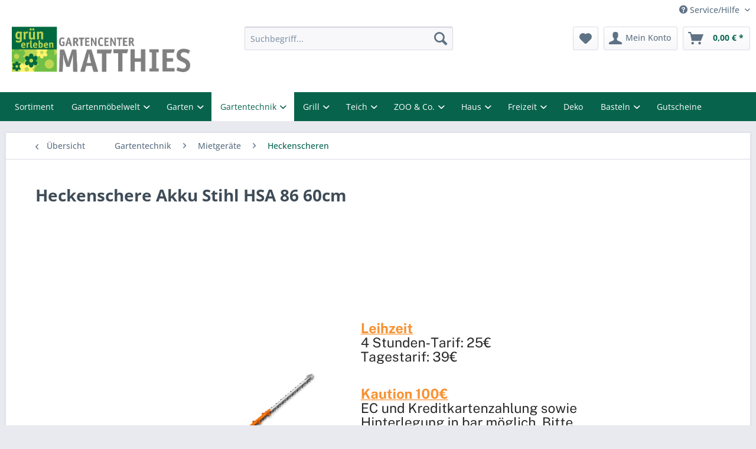

--- FILE ---
content_type: text/html; charset=UTF-8
request_url: https://shop.garten-matthies.com/gartentechnik/mietgeraete/heckenscheren/18332/heckenschere-akku-stihl-hsa-86-60cm
body_size: 18977
content:
<!DOCTYPE html> <html class="no-js" lang="de" itemscope="itemscope" itemtype="https://schema.org/WebPage"> <head> <meta charset="utf-8"> <meta name="author" content="" /> <meta name="robots" content="index,follow" /> <meta name="revisit-after" content="15 days" /> <meta name="keywords" content=" *, vereinbarten, zurückgebracht, wieder, abgeholt, selbst, Seevetal, 21218, Zeitpunkt Gustav-Becker-Straße, müssen, Alle, Diese, geliefert, Leihgeräte, Mehrwertsteuer, gesetzl., inkl., Preise, werden." /> <meta name="description" content="* Alle Preise inkl. gesetzl. Mehrwertsteuer, die Leihgeräte werden nicht geliefert ! Diese müssen zum vereinbarten Zeitpunkt Gustav-Becker-Straße 2, …" /> <meta property="og:type" content="product" /> <meta property="og:site_name" content="Matthies Onlineshop" /> <meta property="og:url" content="https://shop.garten-matthies.com/gartentechnik/mietgeraete/heckenscheren/18332/heckenschere-akku-stihl-hsa-86-60cm" /> <meta property="og:title" content="Heckenschere Akku Stihl HSA 86 60cm" /> <meta property="og:description" content="* Alle Preise inkl. gesetzl. Mehrwertsteuer, die Leihgeräte werden nicht geliefert ! Diese müssen zum vereinbarten…" /> <meta property="og:image" content="https://shop.garten-matthies.com/media/image/f7/55/e7/2a2b0a46d6a24f56817e1ae3db537a74.jpg" /> <meta property="product:brand" content="Matthies Gartencenter" /> <meta property="product:price" content="26,00" /> <meta property="product:product_link" content="https://shop.garten-matthies.com/gartentechnik/mietgeraete/heckenscheren/18332/heckenschere-akku-stihl-hsa-86-60cm" /> <meta name="twitter:card" content="product" /> <meta name="twitter:site" content="Matthies Onlineshop" /> <meta name="twitter:title" content="Heckenschere Akku Stihl HSA 86 60cm" /> <meta name="twitter:description" content="* Alle Preise inkl. gesetzl. Mehrwertsteuer, die Leihgeräte werden nicht geliefert ! Diese müssen zum vereinbarten…" /> <meta name="twitter:image" content="https://shop.garten-matthies.com/media/image/f7/55/e7/2a2b0a46d6a24f56817e1ae3db537a74.jpg" /> <meta itemprop="copyrightHolder" content="Matthies Onlineshop" /> <meta itemprop="copyrightYear" content="2014" /> <meta itemprop="isFamilyFriendly" content="True" /> <meta itemprop="image" content="https://shop.garten-matthies.com/media/image/f3/17/0f/Matthies_Logo_1.jpg" /> <meta name="viewport" content="width=device-width, initial-scale=1.0"> <meta name="mobile-web-app-capable" content="yes"> <meta name="apple-mobile-web-app-title" content="Matthies Onlineshop"> <meta name="apple-mobile-web-app-capable" content="yes"> <meta name="apple-mobile-web-app-status-bar-style" content="default"> <meta name="easycredit-api-key" content="1.de.10661.2" /> <meta name="easycredit-widget-active" content="true" /> <script type="module" src="https://ratenkauf.easycredit.de/api/resource/webcomponents/v3/easycredit-components/easycredit-components.esm.js"></script> <script nomodule src="https://ratenkauf.easycredit.de/api/resource/webcomponents/v3/easycredit-components/easycredit-components.js"></script> <link rel="apple-touch-icon-precomposed" href="https://shop.garten-matthies.com/media/image/6a/26/c0/kachel-gruenerleben.png"> <link rel="shortcut icon" href="https://shop.garten-matthies.com/media/image/6a/26/c0/kachel-gruenerleben.png"> <meta name="msapplication-navbutton-color" content="#0A6553" /> <meta name="application-name" content="Matthies Onlineshop" /> <meta name="msapplication-starturl" content="https://shop.garten-matthies.com/" /> <meta name="msapplication-window" content="width=1024;height=768" /> <meta name="msapplication-TileImage" content="https://shop.garten-matthies.com/media/image/6a/26/c0/kachel-gruenerleben.png"> <meta name="msapplication-TileColor" content="#0A6553"> <meta name="theme-color" content="#0A6553" /> <link rel="canonical" href="https://shop.garten-matthies.com/gartentechnik/mietgeraete/heckenscheren/18332/heckenschere-akku-stihl-hsa-86-60cm" /> <title itemprop="name">Heckenschere Akku Stihl HSA 86 60cm | Heckenscheren | Mietgeräte | Gartentechnik | Matthies Onlineshop</title> <link href="/web/cache/1753845257_6056bfb49769b8511987af27be8db1b4.css" media="all" rel="stylesheet" type="text/css" /> <noscript> <style> .navigation-main { display: block; } </style> </noscript> <script>
dataLayer = window.dataLayer || [];
// Clear the previous ecommerce object
dataLayer.push({ ecommerce: null });
// Push regular datalayer
dataLayer.push ({"pageTitle":"Heckenschere Akku Stihl HSA 86 60cm | Heckenscheren | Mietger\u00e4te | Gartentechnik | Matthies Onlineshop","pageCategory":"Detail","pageSubCategory":"","pageCategoryID":530,"productCategoryPath":"","pageSubCategoryID":"","pageCountryCode":"de_DE","pageLanguageCode":"de","pageVersion":1,"pageTestVariation":"1","pageValue":1,"pageAttributes":"1","productID":18332,"productStyleID":"","productEAN":"","productName":"Heckenschere Akku Stihl HSA 86 60cm","productPrice":"26.00","productCategory":null,"productCurrency":"EUR","productColor":"","productRealColor":"","productSku":"AHS-001"});
// Push new GA4 tags
dataLayer.push({"event":"view_item","ecommerce":{"currency":"EUR","value":"26.00","items":[{"item_id":"AHS-001","item_name":"Heckenschere Akku Stihl HSA 86 60cm","affiliation":"Matthies Onlineshop","index":0,"item_brand":"Matthies Gartencenter","item_list_id":530,"item_list_name":"Category","price":"26.00","quantity":1,"item_category":"Gartentechnik","item_category1":"Mietger\u00e4te","item_category2":"Heckenscheren"}]}});
dataLayer.push({"visitorLoginState":"Logged Out","visitorType":"NOT LOGGED IN","visitorLifetimeValue":0,"visitorExistingCustomer":"No"});
// Push Remarketing tags
function gtag(){dataLayer.push(arguments);}
gtag('consent', 'default', {
ad_storage: 'denied',
analytics_storage: 'denied',
ad_user_data: 'denied',
ad_personalization: 'denied',
wait_for_update: 500,
});
</script> <script>(function(w,d,s,l,i){w[l]=w[l]||[];w[l].push({'gtm.start':
new Date().getTime(),event:'gtm.js'});var f=d.getElementsByTagName(s)[0],
j=d.createElement(s),dl=l!='dataLayer'?'&l='+l:'';j.async=true;j.src=
'https://www.googletagmanager.com/gtm.js?id='+i+dl;f.parentNode.insertBefore(j,f);
})(window,document,'script','dataLayer','GTM-MP8SGG2');</script> <script>
window.basketData = {
hasData: false,
data:[]
};
</script> <script>
var gaProperty = 'UA-21298251-1';
// Disable tracking if the opt-out cookie exists.
var disableStr = 'ga-disable-' + gaProperty;
if (document.cookie.indexOf(disableStr + '=true') > -1) {
window[disableStr] = true;
}
// Opt-out function
function gaOptout() {
document.cookie = disableStr + '=true; expires=Thu, 31 Dec 2199 23:59:59 UTC; path=/';
window[disableStr] = true;
}
</script> <div data-googleAnalytics="true" data-googleConversionID="1015555858" data-googleConversionLabel="eeGpCMmc1t0BEJLOoOQD" data-googleConversionLanguage="de" data-googleTrackingID="UA-21298251-1" data-googleAnonymizeIp="1" data-googleOptOutCookie="1" data-googleTrackingLibrary="ua" data-realAmount="" data-showCookieNote="1" data-cookieNoteMode="1" > </div> </head> <body class=" is--ctl-detail is--act-index gtm-google-consentmode-active " >  <noscript> <iframe src="https://www.googletagmanager.com/ns.html?id=GTM-MP8SGG2" height="0" width="0" style="display:none;visibility:hidden"> </iframe> </noscript>  <div data-paypalUnifiedMetaDataContainer="true" data-paypalUnifiedRestoreOrderNumberUrl="https://shop.garten-matthies.com/widgets/PaypalUnifiedOrderNumber/restoreOrderNumber" class="is--hidden"> </div> <div class="page-wrap"> <noscript class="noscript-main"> <div class="alert is--warning"> <div class="alert--icon"> <i class="icon--element icon--warning"></i> </div> <div class="alert--content"> Um Matthies&#x20;Onlineshop in vollem Umfang nutzen zu k&ouml;nnen, empfehlen wir Ihnen Javascript in Ihrem Browser zu aktiveren. </div> </div> </noscript> <header class="header-main"> <div class="top-bar"> <div class="container block-group"> <nav class="top-bar--navigation block" role="menubar">   <div class="navigation--entry entry--service has--drop-down" role="menuitem" aria-haspopup="true" data-drop-down-menu="true"> <i class="icon--service"></i> Service/Hilfe <ul class="service--list is--rounded" role="menu"> <li class="service--entry" role="menuitem"> <a class="service--link" href="https://shop.garten-matthies.com/media/pdf/a1/48/be/AKS-Pflegehinweise.pdf" title="AKS Pflegehinweise" target="_blank"> AKS Pflegehinweise </a> </li> <li class="service--entry" role="menuitem"> <a class="service--link" href="javascript:openCookieConsentManager()" title="Cookie-Einstellungen" > Cookie-Einstellungen </a> </li> <li class="service--entry" role="menuitem"> <a class="service--link" href="https://shop.garten-matthies.com/kontakt" title="Kontakt" target="_self"> Kontakt </a> </li> <li class="service--entry" role="menuitem"> <a class="service--link" href="https://shop.garten-matthies.com/versand-und-zahlungsbedingungen" title="Versand und Zahlungsbedingungen" > Versand und Zahlungsbedingungen </a> </li> <li class="service--entry" role="menuitem"> <a class="service--link" href="https://shop.garten-matthies.com/datenschutzerklaerung" title="Datenschutzerklärung" > Datenschutzerklärung </a> </li> <li class="service--entry" role="menuitem"> <a class="service--link" href="https://shop.garten-matthies.com/widerrufsrecht" title="Widerrufsrecht" > Widerrufsrecht </a> </li> <li class="service--entry" role="menuitem"> <a class="service--link" href="https://shop.garten-matthies.com/agb" title="AGB" > AGB </a> </li> <li class="service--entry" role="menuitem"> <a class="service--link" href="https://shop.garten-matthies.com/impressum" title="Impressum" > Impressum </a> </li> </ul> </div> </nav> </div> </div> <div class="container header--navigation"> <div class="logo-main block-group" role="banner"> <div class="logo--shop block"> <a class="logo--link" href="https://www.garten-matthies.com" title="Matthies Onlineshop - zur Startseite wechseln" rel="nofollow noopener"> <picture> <source srcset="https://shop.garten-matthies.com/media/image/f3/17/0f/Matthies_Logo_1.jpg" media="(min-width: 78.75em)"> <source srcset="https://shop.garten-matthies.com/media/image/f3/17/0f/Matthies_Logo_1.jpg" media="(min-width: 64em)"> <source srcset="https://shop.garten-matthies.com/media/image/f3/17/0f/Matthies_Logo_1.jpg" media="(min-width: 48em)"> <img srcset="https://shop.garten-matthies.com/media/image/f3/17/0f/Matthies_Logo_1.jpg" alt="Matthies Onlineshop - zur Startseite wechseln" /> </picture> </a> </div> </div> <nav class="shop--navigation block-group"> <ul class="navigation--list block-group" role="menubar"> <li class="navigation--entry entry--menu-left" role="menuitem"> <a class="entry--link entry--trigger btn is--icon-left" href="#offcanvas--left" data-offcanvas="true" data-offCanvasSelector=".sidebar-main" aria-label="Menü"> <i class="icon--menu"></i> Menü </a> </li> <li class="navigation--entry entry--search" role="menuitem" data-search="true" aria-haspopup="true" data-minLength="3"> <a class="btn entry--link entry--trigger" href="#show-hide--search" title="Suche anzeigen / schließen" aria-label="Suche anzeigen / schließen"> <i class="icon--search"></i> <span class="search--display">Suchen</span> </a> <form action="/search" method="get" class="main-search--form"> <input type="search" name="sSearch" aria-label="Suchbegriff..." class="main-search--field" autocomplete="off" autocapitalize="off" placeholder="Suchbegriff..." maxlength="30" /> <button type="submit" class="main-search--button" aria-label="Suchen"> <i class="icon--search"></i> <span class="main-search--text">Suchen</span> </button> <div class="form--ajax-loader">&nbsp;</div> </form> <div class="main-search--results"></div> </li>  <li class="navigation--entry entry--notepad" role="menuitem"> <a href="https://shop.garten-matthies.com/note" title="Merkzettel" aria-label="Merkzettel" class="btn"> <i class="icon--heart"></i> </a> </li> <li class="navigation--entry entry--account" role="menuitem" data-offcanvas="true" data-offCanvasSelector=".account--dropdown-navigation"> <a href="https://shop.garten-matthies.com/account" title="Mein Konto" aria-label="Mein Konto" class="btn is--icon-left entry--link account--link"> <i class="icon--account"></i> <span class="account--display"> Mein Konto </span> </a> </li> <li class="navigation--entry entry--cart" role="menuitem"> <a class="btn is--icon-left cart--link" href="https://shop.garten-matthies.com/checkout/cart" title="Warenkorb" aria-label="Warenkorb"> <span class="cart--display"> Warenkorb </span> <span class="badge is--primary is--minimal cart--quantity is--hidden">0</span> <i class="icon--basket"></i> <span class="cart--amount"> 0,00&nbsp;&euro; * </span> </a> <div class="ajax-loader">&nbsp;</div> </li>  </ul> </nav> <div class="container--ajax-cart" data-collapse-cart="true" data-displayMode="offcanvas"></div> </div> </header> <nav class="navigation-main"> <div class="container" data-menu-scroller="true" data-listSelector=".navigation--list.container" data-viewPortSelector=".navigation--list-wrapper"> <div class="navigation--list-wrapper"> <ul class="navigation--list container" role="menubar" itemscope="itemscope" itemtype="https://schema.org/SiteNavigationElement"> <li class="navigation--entry" role="menuitem"><a class="navigation--link" href="https://shop.garten-matthies.com/sortiment/" title="Sortiment" aria-label="Sortiment" itemprop="url"><span itemprop="name">Sortiment</span></a></li><li class="navigation--entry" role="menuitem"><a class="navigation--link" href="https://shop.garten-matthies.com/gartenmoebelwelt/" title="Gartenmöbelwelt" aria-label="Gartenmöbelwelt" itemprop="url"><span itemprop="name">Gartenmöbelwelt</span></a></li><li class="navigation--entry" role="menuitem"><a class="navigation--link" href="https://shop.garten-matthies.com/garten/" title="Garten" aria-label="Garten" itemprop="url"><span itemprop="name">Garten</span></a></li><li class="navigation--entry is--active" role="menuitem"><a class="navigation--link is--active" href="https://shop.garten-matthies.com/gartentechnik/" title="Gartentechnik" aria-label="Gartentechnik" itemprop="url"><span itemprop="name">Gartentechnik</span></a></li><li class="navigation--entry" role="menuitem"><a class="navigation--link" href="https://shop.garten-matthies.com/grill/" title="Grill" aria-label="Grill" itemprop="url"><span itemprop="name">Grill</span></a></li><li class="navigation--entry" role="menuitem"><a class="navigation--link" href="https://shop.garten-matthies.com/teich/" title="Teich" aria-label="Teich" itemprop="url"><span itemprop="name">Teich</span></a></li><li class="navigation--entry" role="menuitem"><a class="navigation--link" href="https://shop.garten-matthies.com/zoo-co./" title="ZOO & Co." aria-label="ZOO & Co." itemprop="url"><span itemprop="name">ZOO & Co.</span></a></li><li class="navigation--entry" role="menuitem"><a class="navigation--link" href="https://shop.garten-matthies.com/haus/" title="Haus" aria-label="Haus" itemprop="url"><span itemprop="name">Haus</span></a></li><li class="navigation--entry" role="menuitem"><a class="navigation--link" href="https://shop.garten-matthies.com/freizeit/" title="Freizeit" aria-label="Freizeit" itemprop="url"><span itemprop="name">Freizeit</span></a></li><li class="navigation--entry" role="menuitem"><a class="navigation--link" href="https://shop.garten-matthies.com/deko/" title="Deko" aria-label="Deko" itemprop="url"><span itemprop="name">Deko</span></a></li><li class="navigation--entry" role="menuitem"><a class="navigation--link" href="https://shop.garten-matthies.com/basteln/" title="Basteln" aria-label="Basteln" itemprop="url"><span itemprop="name">Basteln</span></a></li><li class="navigation--entry" role="menuitem"><a class="navigation--link" href="https://shop.garten-matthies.com/gutscheine/" title="Gutscheine" aria-label="Gutscheine" itemprop="url"><span itemprop="name">Gutscheine</span></a></li> </ul> </div> </div> </nav> <style> nav.mega-menu--wrapper { background: #07634c; } nav.mega-menu--wrapper ul.mega-menu--main-navigation li.mega-menu--navigation-item:hover, nav.mega-menu--wrapper ul.mega-menu--main-navigation li.mega-menu--navigation-item.active { background-color: #ffffff; } nav.mega-menu--wrapper ul.mega-menu--main-navigation li.mega-menu--navigation-item:hover > a, nav.mega-menu--wrapper ul.mega-menu--main-navigation li.mega-menu--navigation-item.active > a { color: #07634c; } nav.mega-menu--wrapper ul.mega-menu--main-navigation li.mega-menu--navigation-item > a { color: #ffffff; font-size: 14px; } nav.mega-menu--wrapper ul.mega-menu--main-navigation li.mega-menu--navigation-item.dropdown > a::after { color: #ffffff; } nav.mega-menu--wrapper ul.mega-menu--main-navigation li.mega-menu--navigation-item.dropdown:hover > a::after, nav.mega-menu--wrapper ul.mega-menu--main-navigation li.mega-menu--navigation-item.dropdown.active > a::after { color: #07634c; } nav.mega-menu--wrapper ul.mega-menu--main-navigation li.mega-menu--navigation-item .mega-menu--dropdown-wrapper { background-color: #ffffff; } .dropdown-menu--item a { color: #07634c; } .dropdown-menu--item .main-category--item, .dropdown-menu--item ul.sub-category--list li.sub-category--list-item { font-size: 14px; } .bl-hidden-top { top: 0; } </style> <nav class="mega-menu--is-sticky mega-menu--wrapper" id="blmedia-mega-menu" style="display: none;"> <ul class="container mega-menu--main-navigation"> <li class="mega-menu--navigation-item"> <a href="https://shop.garten-matthies.com/sortiment/" title="Sortiment" class=""> Sortiment </a> </li> <li class="mega-menu--navigation-item dropdown"> <a href="https://shop.garten-matthies.com/gartenmoebelwelt/" title="Gartenmöbelwelt" class=""> Gartenmöbelwelt </a> <div class="mega-menu--dropdown-wrapper" role="menu"> <div class="dropdown-menu--item"> <span class="main-category--item"> <a href="https://shop.garten-matthies.com/gartenmoebelwelt/gartenmoebel-holz/" class="">Gartenmöbel Holz</a> </span> <ul class="sub-category--list"> <li class="sub-category--list-item"> <a href="https://shop.garten-matthies.com/gartenmoebelwelt/gartenmoebel-holz/gartenstuehle/" title="Gartenstühle">Gartenstühle</a> </li> <li class="sub-category--list-item"> <a href="https://shop.garten-matthies.com/gartenmoebelwelt/gartenmoebel-holz/gartenbaenke/" title="Gartenbänke">Gartenbänke</a> </li> <li class="sub-category--list-item"> <a href="https://shop.garten-matthies.com/gartenmoebelwelt/gartenmoebel-holz/gartenhocker/" title="Gartenhocker">Gartenhocker</a> </li> <li class="sub-category--list"> <a href="https://shop.garten-matthies.com/gartenmoebelwelt/gartenmoebel-holz/" style="font-style:italic">mehr...</a> </li> </ul> </div> <div class="dropdown-menu--item"> <span class="main-category--item"> <a href="https://shop.garten-matthies.com/gartenmoebelwelt/gartenmoebel-polyrattanrope/" class="">Gartenmöbel Polyrattan/Rope</a> </span> <ul class="sub-category--list"> <li class="sub-category--list-item"> <a href="https://shop.garten-matthies.com/gartenmoebelwelt/gartenmoebel-polyrattanrope/gartensessel/" title="Gartensessel">Gartensessel</a> </li> <li class="sub-category--list-item"> <a href="https://shop.garten-matthies.com/gartenmoebelwelt/gartenmoebel-polyrattanrope/gartenbaenke/" title="Gartenbänke">Gartenbänke</a> </li> <li class="sub-category--list-item"> <a href="https://shop.garten-matthies.com/gartenmoebelwelt/gartenmoebel-polyrattanrope/gartenhocker/" title="Gartenhocker">Gartenhocker</a> </li> <li class="sub-category--list"> <a href="https://shop.garten-matthies.com/gartenmoebelwelt/gartenmoebel-polyrattanrope/" style="font-style:italic">mehr...</a> </li> </ul> </div> <div class="dropdown-menu--item"> <span class="main-category--item"> <a href="https://shop.garten-matthies.com/gartenmoebelwelt/gartenmoebel-metall/" class="">Gartenmöbel Metall</a> </span> <ul class="sub-category--list"> <li class="sub-category--list-item"> <a href="https://shop.garten-matthies.com/gartenmoebelwelt/gartenmoebel-metall/gartenstuehle/" title="Gartenstühle">Gartenstühle</a> </li> <li class="sub-category--list-item"> <a href="https://shop.garten-matthies.com/gartenmoebelwelt/gartenmoebel-metall/gartenbaenke/" title="Gartenbänke">Gartenbänke</a> </li> <li class="sub-category--list-item"> <a href="https://shop.garten-matthies.com/gartenmoebelwelt/gartenmoebel-metall/gartenhocker/" title="Gartenhocker">Gartenhocker</a> </li> <li class="sub-category--list"> <a href="https://shop.garten-matthies.com/gartenmoebelwelt/gartenmoebel-metall/" style="font-style:italic">mehr...</a> </li> </ul> </div> <div class="dropdown-menu--item"> <span class="main-category--item"> <a href="https://shop.garten-matthies.com/gartenmoebelwelt/gartenmoebel-kunststoff/" class="">Gartenmöbel Kunststoff</a> </span> <ul class="sub-category--list"> <li class="sub-category--list-item"> <a href="https://shop.garten-matthies.com/gartenmoebelwelt/gartenmoebel-kunststoff/gartenstuehle/" title="Gartenstühle">Gartenstühle</a> </li> <li class="sub-category--list-item"> <a href="https://shop.garten-matthies.com/gartenmoebelwelt/gartenmoebel-kunststoff/gartenbaenke/" title="Gartenbänke">Gartenbänke</a> </li> <li class="sub-category--list-item"> <a href="https://shop.garten-matthies.com/gartenmoebelwelt/gartenmoebel-kunststoff/gartenhocker/" title="Gartenhocker">Gartenhocker</a> </li> <li class="sub-category--list"> <a href="https://shop.garten-matthies.com/gartenmoebelwelt/gartenmoebel-kunststoff/" style="font-style:italic">mehr...</a> </li> </ul> </div> <div class="dropdown-menu--item"> <span class="main-category--item"> <a href="https://shop.garten-matthies.com/gartenmoebelwelt/loungemoebel/" class="">Loungemöbel</a> </span> <ul class="sub-category--list"> <li class="sub-category--list-item"> <a href="https://shop.garten-matthies.com/gartenmoebelwelt/loungemoebel/lounge-sets/" title="Lounge Sets">Lounge Sets</a> </li> <li class="sub-category--list-item"> <a href="https://shop.garten-matthies.com/gartenmoebelwelt/loungemoebel/lounge-eckteile/" title="Lounge Eckteile">Lounge Eckteile</a> </li> <li class="sub-category--list-item"> <a href="https://shop.garten-matthies.com/gartenmoebelwelt/loungemoebel/loungehocker/" title="Loungehocker">Loungehocker</a> </li> <li class="sub-category--list"> <a href="https://shop.garten-matthies.com/gartenmoebelwelt/loungemoebel/" style="font-style:italic">mehr...</a> </li> </ul> </div> <div class="dropdown-menu--item"> <span class="main-category--item"> <a href="https://shop.garten-matthies.com/gartenmoebelwelt/gartenliegen/" class="">Gartenliegen</a> </span> <ul class="sub-category--list"> <li class="sub-category--list-item"> <a href="https://shop.garten-matthies.com/gartenmoebelwelt/gartenliegen/baederliegen/" title="Bäderliegen">Bäderliegen</a> </li> <li class="sub-category--list-item"> <a href="https://shop.garten-matthies.com/gartenmoebelwelt/gartenliegen/deckchairs/" title="Deckchairs">Deckchairs</a> </li> <li class="sub-category--list-item"> <a href="https://shop.garten-matthies.com/gartenmoebelwelt/gartenliegen/gartenliegen-klappbar/" title="Gartenliegen klappbar">Gartenliegen klappbar</a> </li> <li class="sub-category--list"> <a href="https://shop.garten-matthies.com/gartenmoebelwelt/gartenliegen/" style="font-style:italic">mehr...</a> </li> </ul> </div> <div class="dropdown-menu--item"> <span class="main-category--item"> <a href="https://shop.garten-matthies.com/gartenmoebelwelt/gartenbaenke/" class="">Gartenbänke</a> </span> <ul class="sub-category--list"> <li class="sub-category--list-item"> <a href="https://shop.garten-matthies.com/gartenmoebelwelt/gartenbaenke/gartenbaenke-klappbar/" title="Gartenbänke klappbar">Gartenbänke klappbar</a> </li> <li class="sub-category--list-item"> <a href="https://shop.garten-matthies.com/gartenmoebelwelt/gartenbaenke/gartenbaenke-weiss/" title="Gartenbänke weiß">Gartenbänke weiß</a> </li> <li class="sub-category--list-item"> <a href="https://shop.garten-matthies.com/gartenmoebelwelt/gartenbaenke/gartenbaenke-ohne-lehne/" title="Gartenbänke ohne Lehne">Gartenbänke ohne Lehne</a> </li> </ul> </div> <div class="dropdown-menu--item"> <span class="main-category--item"> <a href="https://shop.garten-matthies.com/gartenmoebelwelt/gartentische/" class="">Gartentische</a> </span> <ul class="sub-category--list"> <li class="sub-category--list-item"> <a href="https://shop.garten-matthies.com/gartenmoebelwelt/gartentische/gartentische-ausziehbar/" title="Gartentische ausziehbar">Gartentische auszie...</a> </li> <li class="sub-category--list-item"> <a href="https://shop.garten-matthies.com/gartenmoebelwelt/gartentische/garten-beistelltische/" title="Garten Beistelltische">Garten Beistelltische</a> </li> <li class="sub-category--list-item"> <a href="https://shop.garten-matthies.com/gartenmoebelwelt/gartentische/garten-esstische/" title="Garten Esstische">Garten Esstische</a> </li> <li class="sub-category--list"> <a href="https://shop.garten-matthies.com/gartenmoebelwelt/gartentische/" style="font-style:italic">mehr...</a> </li> </ul> </div> <div class="dropdown-menu--item"> <span class="main-category--item"> <a href="https://shop.garten-matthies.com/gartenmoebelwelt/gartenstuehle/" class="">Gartenstühle</a> </span> <ul class="sub-category--list"> <li class="sub-category--list-item"> <a href="https://shop.garten-matthies.com/gartenmoebelwelt/gartenstuehle/gartenstuehle-klappbar/" title="Gartenstühle klappbar">Gartenstühle klappbar</a> </li> <li class="sub-category--list-item"> <a href="https://shop.garten-matthies.com/gartenmoebelwelt/gartenstuehle/gartenstuehle-stapelbar/" title="Gartenstühle stapelbar">Gartenstühle stapelbar</a> </li> <li class="sub-category--list-item"> <a href="https://shop.garten-matthies.com/gartenmoebelwelt/gartenstuehle/schaukelstuehle/" title="Schaukelstühle">Schaukelstühle</a> </li> <li class="sub-category--list"> <a href="https://shop.garten-matthies.com/gartenmoebelwelt/gartenstuehle/" style="font-style:italic">mehr...</a> </li> </ul> </div> <div class="dropdown-menu--item"> <span class="main-category--item"> <a href="https://shop.garten-matthies.com/gartenmoebelwelt/gartensessel/" class="">Gartensessel</a> </span> <ul class="sub-category--list"> <li class="sub-category--list-item"> <a href="https://shop.garten-matthies.com/gartenmoebelwelt/gartensessel/gartensessel-verstellbar/" title="Gartensessel verstellbar">Gartensessel verste...</a> </li> </ul> </div> <div class="dropdown-menu--item"> <span class="main-category--item"> <a href="https://shop.garten-matthies.com/gartenmoebelwelt/haengesessel-outdoor/" class="">Hängesessel Outdoor</a> </span> <ul class="sub-category--list"> <li class="sub-category--list-item"> <a href="https://shop.garten-matthies.com/gartenmoebelwelt/haengesessel-outdoor/haengesessel-polyrattanrope/" title="Hängesessel Polyrattan/Rope">Hängesessel Polyrat...</a> </li> <li class="sub-category--list-item"> <a href="https://shop.garten-matthies.com/gartenmoebelwelt/haengesessel-outdoor/haengesessel-stoff/" title="Hängesessel Stoff">Hängesessel Stoff</a> </li> <li class="sub-category--list-item"> <a href="https://shop.garten-matthies.com/gartenmoebelwelt/haengesessel-outdoor/haengesessel-zubehoer/" title="Hängesessel Zubehör">Hängesessel Zubehör</a> </li> </ul> </div> <div class="dropdown-menu--item"> <span class="main-category--item"> <a href="https://shop.garten-matthies.com/gartenmoebelwelt/haengematten-outdoor/" class="">Hängematten Outdoor</a> </span> <ul class="sub-category--list"> <li class="sub-category--list-item"> <a href="https://shop.garten-matthies.com/gartenmoebelwelt/haengematten-outdoor/haengematten/" title="Hängematten">Hängematten</a> </li> <li class="sub-category--list-item"> <a href="https://shop.garten-matthies.com/gartenmoebelwelt/haengematten-outdoor/haengemattengestelle/" title="Hängemattengestelle">Hängemattengestelle</a> </li> <li class="sub-category--list-item"> <a href="https://shop.garten-matthies.com/gartenmoebelwelt/haengematten-outdoor/haengematten-zubehoer/" title="Hängematten Zubehör">Hängematten Zubehör</a> </li> </ul> </div> <div class="dropdown-menu--item"> <span class="main-category--item"> <a href="https://shop.garten-matthies.com/gartenmoebelwelt/hollywoodschaukeln/" class="">Hollywoodschaukeln</a> </span> </div> <div class="dropdown-menu--item"> <span class="main-category--item"> <a href="https://shop.garten-matthies.com/gartenmoebelwelt/gartenmoebel-sets/" class="">Gartenmöbel Sets</a> </span> </div> <div class="dropdown-menu--item"> <span class="main-category--item"> <a href="https://shop.garten-matthies.com/gartenmoebelwelt/strandkoerbe/" class="">Strandkörbe</a> </span> </div> <div class="dropdown-menu--item"> <span class="main-category--item"> <a href="https://shop.garten-matthies.com/gartenmoebelwelt/gartenpavillons/" class="">Gartenpavillons</a> </span> </div> <div class="dropdown-menu--item"> <span class="main-category--item"> <a href="https://shop.garten-matthies.com/gartenmoebelwelt/gartenhocker/" class="">Gartenhocker</a> </span> <ul class="sub-category--list"> <li class="sub-category--list-item"> <a href="https://shop.garten-matthies.com/gartenmoebelwelt/gartenhocker/gartenhocker-klappbar/" title="Gartenhocker klappbar">Gartenhocker klappbar</a> </li> </ul> </div> <div class="dropdown-menu--item"> <span class="main-category--item"> <a href="https://shop.garten-matthies.com/gartenmoebelwelt/gartenregale/" class="">Gartenregale</a> </span> </div> <div class="dropdown-menu--item"> <span class="main-category--item"> <a href="https://shop.garten-matthies.com/gartenmoebelwelt/kissenboxen/" class="">Kissenboxen</a> </span> </div> <div class="dropdown-menu--item"> <span class="main-category--item"> <a href="https://shop.garten-matthies.com/gartenmoebelwelt/outdoor-kissen/" class="">Outdoor Kissen</a> </span> </div> <div class="dropdown-menu--item"> <span class="main-category--item"> <a href="https://shop.garten-matthies.com/gartenmoebelwelt/gartenmoebel-auflagen/" class="">Gartenmöbel Auflagen</a> </span> <ul class="sub-category--list"> <li class="sub-category--list-item"> <a href="https://shop.garten-matthies.com/gartenmoebelwelt/gartenmoebel-auflagen/bank/" title="Bank">Bank</a> </li> <li class="sub-category--list-item"> <a href="https://shop.garten-matthies.com/gartenmoebelwelt/gartenmoebel-auflagen/deckchair/" title="Deckchair">Deckchair</a> </li> <li class="sub-category--list-item"> <a href="https://shop.garten-matthies.com/gartenmoebelwelt/gartenmoebel-auflagen/hochlehner/" title="Hochlehner">Hochlehner</a> </li> <li class="sub-category--list"> <a href="https://shop.garten-matthies.com/gartenmoebelwelt/gartenmoebel-auflagen/" style="font-style:italic">mehr...</a> </li> </ul> </div> <div class="dropdown-menu--item"> <span class="main-category--item"> <a href="https://shop.garten-matthies.com/gartenmoebelwelt/sonnenschutz/" class="">Sonnenschutz</a> </span> <ul class="sub-category--list"> <li class="sub-category--list-item"> <a href="https://shop.garten-matthies.com/gartenmoebelwelt/sonnenschutz/sonnenschirme/" title="Sonnenschirme">Sonnenschirme</a> </li> <li class="sub-category--list-item"> <a href="https://shop.garten-matthies.com/gartenmoebelwelt/sonnenschutz/ampelschirme/" title="Ampelschirme">Ampelschirme</a> </li> <li class="sub-category--list-item"> <a href="https://shop.garten-matthies.com/gartenmoebelwelt/sonnenschutz/sonnensegel/" title="Sonnensegel">Sonnensegel</a> </li> <li class="sub-category--list"> <a href="https://shop.garten-matthies.com/gartenmoebelwelt/sonnenschutz/" style="font-style:italic">mehr...</a> </li> </ul> </div> <div class="dropdown-menu--item"> <span class="main-category--item"> <a href="https://shop.garten-matthies.com/gartenmoebelwelt/schutzhuellen/" class="">Schutzhüllen</a> </span> <ul class="sub-category--list"> <li class="sub-category--list-item"> <a href="https://shop.garten-matthies.com/gartenmoebelwelt/schutzhuellen/auflagen/" title="Auflagen">Auflagen</a> </li> <li class="sub-category--list-item"> <a href="https://shop.garten-matthies.com/gartenmoebelwelt/schutzhuellen/gartenbank/" title="Gartenbank">Gartenbank</a> </li> <li class="sub-category--list-item"> <a href="https://shop.garten-matthies.com/gartenmoebelwelt/schutzhuellen/gartenliege/" title="Gartenliege">Gartenliege</a> </li> <li class="sub-category--list"> <a href="https://shop.garten-matthies.com/gartenmoebelwelt/schutzhuellen/" style="font-style:italic">mehr...</a> </li> </ul> </div> <div class="dropdown-menu--item"> <span class="main-category--item"> <a href="https://shop.garten-matthies.com/gartenmoebelwelt/tuervorhaenge-insektenschutz/" class="">Türvorhänge Insektenschutz</a> </span> </div> <div class="dropdown-menu--item"> <span class="main-category--item"> <a href="https://shop.garten-matthies.com/gartenmoebelwelt/kuscheldecken/" class="">Kuscheldecken</a> </span> </div> <div class="dropdown-menu--item"> <span class="main-category--item"> <a href="https://shop.garten-matthies.com/gartenmoebelwelt/tischsets/" class="">Tischsets</a> </span> </div> <div class="dropdown-menu--item"> <span class="main-category--item"> <a href="https://shop.garten-matthies.com/gartenmoebelwelt/zubehoer-und-pflege/" class="">Zubehör und Pflege</a> </span> <ul class="sub-category--list"> <li class="sub-category--list-item"> <a href="https://shop.garten-matthies.com/gartenmoebelwelt/zubehoer-und-pflege/zubehoer/" title="Zubehör">Zubehör</a> </li> <li class="sub-category--list-item"> <a href="https://shop.garten-matthies.com/gartenmoebelwelt/zubehoer-und-pflege/pflege/" title="Pflege">Pflege</a> </li> </ul> </div> </div> </li> <li class="mega-menu--navigation-item dropdown"> <a href="https://shop.garten-matthies.com/garten/" title="Garten" class=""> Garten </a> <div class="mega-menu--dropdown-wrapper" role="menu"> <div class="dropdown-menu--item"> <span class="main-category--item"> <a href="https://shop.garten-matthies.com/garten/aussaat/" class="">Aussaat</a> </span> <ul class="sub-category--list"> <li class="sub-category--list-item"> <a href="https://shop.garten-matthies.com/garten/aussaat/anzucht/" title="Anzucht">Anzucht</a> </li> <li class="sub-category--list-item"> <a href="https://shop.garten-matthies.com/garten/aussaat/blumenzwiebeln-sommerblueher/" title="Blumenzwiebeln Sommerblüher">Blumenzwiebeln Somm...</a> </li> <li class="sub-category--list-item"> <a href="https://shop.garten-matthies.com/garten/aussaat/blumenzwiebeln-fruehjahrsblueher/" title="Blumenzwiebeln Frühjahrsblüher">Blumenzwiebeln Früh...</a> </li> <li class="sub-category--list"> <a href="https://shop.garten-matthies.com/garten/aussaat/" style="font-style:italic">mehr...</a> </li> </ul> </div> <div class="dropdown-menu--item"> <span class="main-category--item"> <a href="https://shop.garten-matthies.com/garten/erde-granulat/" class="">Erde & Granulat</a> </span> <ul class="sub-category--list"> <li class="sub-category--list-item"> <a href="https://shop.garten-matthies.com/garten/erde-granulat/bio-erde/" title="Bio-Erde">Bio-Erde</a> </li> <li class="sub-category--list-item"> <a href="https://shop.garten-matthies.com/garten/erde-granulat/blumenerde/" title="Blumenerde">Blumenerde</a> </li> <li class="sub-category--list-item"> <a href="https://shop.garten-matthies.com/garten/erde-granulat/granulat-blaehton/" title="Granulat & Blähton">Granulat & Blähton</a> </li> <li class="sub-category--list"> <a href="https://shop.garten-matthies.com/garten/erde-granulat/" style="font-style:italic">mehr...</a> </li> </ul> </div> <div class="dropdown-menu--item"> <span class="main-category--item"> <a href="https://shop.garten-matthies.com/garten/duenger/" class="">Dünger</a> </span> <ul class="sub-category--list"> <li class="sub-category--list-item"> <a href="https://shop.garten-matthies.com/garten/duenger/bio-duenger/" title="Bio-Dünger">Bio-Dünger</a> </li> <li class="sub-category--list-item"> <a href="https://shop.garten-matthies.com/garten/duenger/blumenduenger/" title="Blumendünger">Blumendünger</a> </li> <li class="sub-category--list-item"> <a href="https://shop.garten-matthies.com/garten/duenger/bodenverbesserer/" title="Bodenverbesserer">Bodenverbesserer</a> </li> <li class="sub-category--list"> <a href="https://shop.garten-matthies.com/garten/duenger/" style="font-style:italic">mehr...</a> </li> </ul> </div> <div class="dropdown-menu--item"> <span class="main-category--item"> <a href="https://shop.garten-matthies.com/garten/bewaesserung/" class="">Bewässerung</a> </span> <ul class="sub-category--list"> <li class="sub-category--list-item"> <a href="https://shop.garten-matthies.com/garten/bewaesserung/anschschluesse-amaturen/" title="Anschschlüsse & Amaturen">Anschschlüsse & Ama...</a> </li> <li class="sub-category--list-item"> <a href="https://shop.garten-matthies.com/garten/bewaesserung/bewaesserungsanlagen/" title="Bewässerungsanlagen">Bewässerungsanlagen</a> </li> <li class="sub-category--list-item"> <a href="https://shop.garten-matthies.com/garten/bewaesserung/blumensprueher/" title="Blumensprüher">Blumensprüher</a> </li> <li class="sub-category--list"> <a href="https://shop.garten-matthies.com/garten/bewaesserung/" style="font-style:italic">mehr...</a> </li> </ul> </div> <div class="dropdown-menu--item"> <span class="main-category--item"> <a href="https://shop.garten-matthies.com/garten/gartengeraete/" class="">Gartengeräte</a> </span> <ul class="sub-category--list"> <li class="sub-category--list-item"> <a href="https://shop.garten-matthies.com/garten/gartengeraete/pfluecker/" title="Pflücker">Pflücker</a> </li> <li class="sub-category--list-item"> <a href="https://shop.garten-matthies.com/garten/gartengeraete/baum-und-gehoelzpflege/" title="Baum- und Gehölzpflege">Baum- und Gehölzpflege</a> </li> <li class="sub-category--list-item"> <a href="https://shop.garten-matthies.com/garten/gartengeraete/bodenbearbeitung/" title="Bodenbearbeitung">Bodenbearbeitung</a> </li> <li class="sub-category--list"> <a href="https://shop.garten-matthies.com/garten/gartengeraete/" style="font-style:italic">mehr...</a> </li> </ul> </div> <div class="dropdown-menu--item"> <span class="main-category--item"> <a href="https://shop.garten-matthies.com/garten/pflanzenschutz/" class="">Pflanzenschutz</a> </span> <ul class="sub-category--list"> <li class="sub-category--list-item"> <a href="https://shop.garten-matthies.com/garten/pflanzenschutz/biologischer-pflanzenschutz/" title="Biologischer Pflanzenschutz">Biologischer Pflanz...</a> </li> <li class="sub-category--list-item"> <a href="https://shop.garten-matthies.com/garten/pflanzenschutz/obst-und-gemuesepflanzen/" title="Obst- und Gemüsepflanzen">Obst- und Gemüsepfl...</a> </li> <li class="sub-category--list-item"> <a href="https://shop.garten-matthies.com/garten/pflanzenschutz/plagegeister/" title="Plagegeister">Plagegeister</a> </li> <li class="sub-category--list"> <a href="https://shop.garten-matthies.com/garten/pflanzenschutz/" style="font-style:italic">mehr...</a> </li> </ul> </div> <div class="dropdown-menu--item"> <span class="main-category--item"> <a href="https://shop.garten-matthies.com/garten/rasenpflege/" class="">Rasenpflege</a> </span> <ul class="sub-category--list"> <li class="sub-category--list-item"> <a href="https://shop.garten-matthies.com/garten/aussaat/samen/rasensamen/" title="Rasensamen">Rasensamen</a> </li> <li class="sub-category--list-item"> <a href="https://shop.garten-matthies.com/garten/duenger/rasenduenger/" title="Rasendünger">Rasendünger</a> </li> <li class="sub-category--list-item"> <a href="https://shop.garten-matthies.com/garten/duenger/bodenverbesserer/" title="Bodenverbesserer">Bodenverbesserer</a> </li> <li class="sub-category--list"> <a href="https://shop.garten-matthies.com/garten/rasenpflege/" style="font-style:italic">mehr...</a> </li> </ul> </div> <div class="dropdown-menu--item"> <span class="main-category--item"> <a href="https://shop.garten-matthies.com/garten/gartenzubehoer/" class="">Gartenzubehör</a> </span> <ul class="sub-category--list"> <li class="sub-category--list-item"> <a href="https://shop.garten-matthies.com/garten/gartenzubehoer/abdecken-und-schuetzen/" title="Abdecken und Schützen">Abdecken und Schützen</a> </li> <li class="sub-category--list-item"> <a href="https://shop.garten-matthies.com/garten/gartenzubehoer/anbinden-und-stuetzen/" title="Anbinden und Stützen">Anbinden und Stützen</a> </li> <li class="sub-category--list-item"> <a href="https://shop.garten-matthies.com/garten/gartenzubehoer/kniekissen-und-baenke/" title="Kniekissen und -bänke">Kniekissen und -bänke</a> </li> <li class="sub-category--list"> <a href="https://shop.garten-matthies.com/garten/gartenzubehoer/" style="font-style:italic">mehr...</a> </li> </ul> </div> <div class="dropdown-menu--item"> <span class="main-category--item"> <a href="https://shop.garten-matthies.com/garten/pflanzgefaesse-fuer-aussen/" class="">Pflanzgefäße für Außen</a> </span> <ul class="sub-category--list"> <li class="sub-category--list-item"> <a href="https://shop.garten-matthies.com/garten/pflanzgefaesse-fuer-aussen/geflecht-kunstrattan/" title="Geflecht / Kunstrattan">Geflecht / Kunstrattan</a> </li> <li class="sub-category--list-item"> <a href="https://shop.garten-matthies.com/garten/pflanzgefaesse-fuer-aussen/kunststoff/" title="Kunststoff">Kunststoff</a> </li> <li class="sub-category--list-item"> <a href="https://shop.garten-matthies.com/garten/pflanzgefaesse-fuer-aussen/light-gefaesse/" title="Light Gefäße">Light Gefäße</a> </li> <li class="sub-category--list"> <a href="https://shop.garten-matthies.com/garten/pflanzgefaesse-fuer-aussen/" style="font-style:italic">mehr...</a> </li> </ul> </div> <div class="dropdown-menu--item"> <span class="main-category--item"> <a href="https://shop.garten-matthies.com/garten/gartendeko/" class="">Gartendeko</a> </span> <ul class="sub-category--list"> <li class="sub-category--list-item"> <a href="https://shop.garten-matthies.com/garten/gartendeko/feuerkoerbe-feuerschalen/" title="Feuerkörbe & Feuerschalen">Feuerkörbe & Feuers...</a> </li> <li class="sub-category--list-item"> <a href="https://shop.garten-matthies.com/garten/gartendeko/gartenfackeln/" title="Gartenfackeln">Gartenfackeln</a> </li> <li class="sub-category--list-item"> <a href="https://shop.garten-matthies.com/garten/gartendeko/gartenstecker-windspiele/" title="Gartenstecker / Windspiele">Gartenstecker / Win...</a> </li> <li class="sub-category--list"> <a href="https://shop.garten-matthies.com/garten/gartendeko/" style="font-style:italic">mehr...</a> </li> </ul> </div> <div class="dropdown-menu--item"> <span class="main-category--item"> <a href="https://shop.garten-matthies.com/garten/gartenbeleuchtung/" class="">Gartenbeleuchtung</a> </span> <ul class="sub-category--list"> <li class="sub-category--list-item"> <a href="https://shop.garten-matthies.com/garten/gartenbeleuchtung/batterien-und-zubehoer/" title="Batterien und Zubehör">Batterien und Zubehör</a> </li> <li class="sub-category--list-item"> <a href="https://shop.garten-matthies.com/garten/gartenbeleuchtung/led-strahler/" title="LED Strahler">LED Strahler</a> </li> <li class="sub-category--list-item"> <a href="https://shop.garten-matthies.com/garten/gartenbeleuchtung/12-v-system/" title="12 V-System">12 V-System</a> </li> <li class="sub-category--list"> <a href="https://shop.garten-matthies.com/garten/gartenbeleuchtung/" style="font-style:italic">mehr...</a> </li> </ul> </div> <div class="dropdown-menu--item"> <span class="main-category--item"> <a href="https://shop.garten-matthies.com/garten/rasenkanten/" class="">Rasenkanten</a> </span> </div> <div class="dropdown-menu--item"> <span class="main-category--item"> <a href="https://shop.garten-matthies.com/garten/drahtgitter/" class="">Drahtgitter</a> </span> </div> <div class="dropdown-menu--item"> <span class="main-category--item"> <a href="https://shop.garten-matthies.com/garten/sichtschutz/" class="">Sichtschutz</a> </span> </div> <div class="dropdown-menu--item"> <span class="main-category--item"> <a href="https://shop.garten-matthies.com/garten/handschuhe-kleidung/" class="">Handschuhe & Kleidung</a> </span> <ul class="sub-category--list"> <li class="sub-category--list-item"> <a href="https://shop.garten-matthies.com/garten/handschuhe-kleidung/handschuhe/" title="Handschuhe">Handschuhe</a> </li> <li class="sub-category--list-item"> <a href="https://shop.garten-matthies.com/garten/handschuhe-kleidung/hemden-und-schuerzen/" title="Hemden und Schürzen">Hemden und Schürzen</a> </li> <li class="sub-category--list-item"> <a href="https://shop.garten-matthies.com/garten/handschuhe-kleidung/kopfbedeckung/" title="Kopfbedeckung">Kopfbedeckung</a> </li> <li class="sub-category--list"> <a href="https://shop.garten-matthies.com/garten/handschuhe-kleidung/" style="font-style:italic">mehr...</a> </li> </ul> </div> <div class="dropdown-menu--item"> <span class="main-category--item"> <a href="https://shop.garten-matthies.com/garten/reinigung/" class="">Reinigung</a> </span> <ul class="sub-category--list"> <li class="sub-category--list-item"> <a href="https://shop.garten-matthies.com/garten/reinigung/besen-und-buersten/" title="Besen und Bürsten">Besen und Bürsten</a> </li> <li class="sub-category--list-item"> <a href="https://shop.garten-matthies.com/garten/reinigung/fuegenbuersten/" title="Fügenbürsten">Fügenbürsten</a> </li> <li class="sub-category--list-item"> <a href="https://shop.garten-matthies.com/garten/reinigung/fugen-dicht-fugli/" title="Fugen Dicht (Fugli)">Fugen Dicht (Fugli)</a> </li> <li class="sub-category--list"> <a href="https://shop.garten-matthies.com/garten/reinigung/" style="font-style:italic">mehr...</a> </li> </ul> </div> <div class="dropdown-menu--item"> <span class="main-category--item"> <a href="https://shop.garten-matthies.com/garten/sprueher-und-druckspritzen/" class="">Sprüher und Druckspritzen</a> </span> <ul class="sub-category--list"> <li class="sub-category--list-item"> <a href="https://shop.garten-matthies.com/garten/sprueher-und-druckspritzen/ersatzteile-und-zubehoer-fuer-sprueher-und-druckspritzen/" title="Ersatzteile und Zubehör (für Sprüher und Druckspritzen)">Ersatzteile und Zub...</a> </li> <li class="sub-category--list-item"> <a href="https://shop.garten-matthies.com/garten/sprueher-und-druckspritzen/handsprueher/" title="Handsprüher">Handsprüher</a> </li> <li class="sub-category--list-item"> <a href="https://shop.garten-matthies.com/garten/sprueher-und-druckspritzen/rueckenspritzen/" title="Rückenspritzen">Rückenspritzen</a> </li> </ul> </div> <div class="dropdown-menu--item"> <span class="main-category--item"> <a href="https://shop.garten-matthies.com/garten/friedhof-und-graeber/" class="">Friedhof und Gräber</a> </span> <ul class="sub-category--list"> <li class="sub-category--list-item"> <a href="https://shop.garten-matthies.com/garten/friedhof-und-graeber/grabdekoration/" title="Grabdekoration">Grabdekoration</a> </li> <li class="sub-category--list-item"> <a href="https://shop.garten-matthies.com/garten/friedhof-und-graeber/graberde/" title="Graberde">Graberde</a> </li> <li class="sub-category--list-item"> <a href="https://shop.garten-matthies.com/garten/friedhof-und-graeber/grablichter/" title="Grablichter">Grablichter</a> </li> <li class="sub-category--list"> <a href="https://shop.garten-matthies.com/garten/friedhof-und-graeber/" style="font-style:italic">mehr...</a> </li> </ul> </div> <div class="dropdown-menu--item"> <span class="main-category--item"> <a href="https://www.online-gartencenter.de/garten/seminare/" class="" rel="nofollow noopener">Seminare</a> </span> </div> </div> </li> <li class="mega-menu--navigation-item active dropdown"> <a href="https://shop.garten-matthies.com/gartentechnik/" title="Gartentechnik" class="active"> Gartentechnik </a> <div class="mega-menu--dropdown-wrapper" role="menu"> <div class="dropdown-menu--item"> <span class="main-category--item"> <a href="https://shop.garten-matthies.com/gartentechnik/maehroboter/" class="">Mähroboter</a> </span> <ul class="sub-category--list"> <li class="sub-category--list-item"> <a href="https://shop.garten-matthies.com/gartentechnik/maehroboter/husqvarna-automower/" title="Husqvarna Automower">Husqvarna Automower</a> </li> <li class="sub-category--list-item"> <a href="https://shop.garten-matthies.com/gartentechnik/maehroboter/honda/" title="Honda">Honda</a> </li> <li class="sub-category--list-item"> <a href="https://shop.garten-matthies.com/gartentechnik/maehroboter/stihl/" title="Stihl">Stihl</a> </li> </ul> </div> <div class="dropdown-menu--item"> <span class="main-category--item"> <a href="https://shop.garten-matthies.com/gartentechnik/rasenmaeher/" class="">Rasenmäher</a> </span> <ul class="sub-category--list"> <li class="sub-category--list-item"> <a href="https://shop.garten-matthies.com/gartentechnik/rasenmaeher/akku/" title="Akku">Akku</a> </li> <li class="sub-category--list-item"> <a href="https://shop.garten-matthies.com/gartentechnik/rasenmaeher/benzin/" title="Benzin">Benzin</a> </li> <li class="sub-category--list-item"> <a href="https://shop.garten-matthies.com/gartentechnik/rasenmaeher/elektrisch/" title="Elektrisch">Elektrisch</a> </li> <li class="sub-category--list"> <a href="https://shop.garten-matthies.com/gartentechnik/rasenmaeher/" style="font-style:italic">mehr...</a> </li> </ul> </div> <div class="dropdown-menu--item"> <span class="main-category--item"> <a href="https://shop.garten-matthies.com/gartentechnik/aufsitzmaeher/" class="">Aufsitzmäher</a> </span> <ul class="sub-category--list"> <li class="sub-category--list-item"> <a href="https://shop.garten-matthies.com/gartentechnik/aufsitzmaeher/ego/" title="Ego">Ego</a> </li> <li class="sub-category--list-item"> <a href="https://shop.garten-matthies.com/gartentechnik/aufsitzmaeher/honda/" title="Honda">Honda</a> </li> <li class="sub-category--list-item"> <a href="https://shop.garten-matthies.com/gartentechnik/aufsitzmaeher/husqvarna/" title="Husqvarna">Husqvarna</a> </li> <li class="sub-category--list"> <a href="https://shop.garten-matthies.com/gartentechnik/aufsitzmaeher/" style="font-style:italic">mehr...</a> </li> </ul> </div> <div class="dropdown-menu--item"> <span class="main-category--item"> <a href="https://shop.garten-matthies.com/gartentechnik/vertikutierer/" class="">Vertikutierer</a> </span> <ul class="sub-category--list"> <li class="sub-category--list-item"> <a href="https://shop.garten-matthies.com/gartentechnik/vertikutierer/husqvarna/" title="Husqvarna">Husqvarna</a> </li> <li class="sub-category--list-item"> <a href="https://shop.garten-matthies.com/gartentechnik/vertikutierer/sabo/" title="Sabo">Sabo</a> </li> <li class="sub-category--list-item"> <a href="https://shop.garten-matthies.com/gartentechnik/vertikutierer/stihl/" title="Stihl">Stihl</a> </li> </ul> </div> <div class="dropdown-menu--item"> <span class="main-category--item"> <a href="https://shop.garten-matthies.com/gartentechnik/motorsaegen/" class="">Motorsägen</a> </span> <ul class="sub-category--list"> <li class="sub-category--list-item"> <a href="https://shop.garten-matthies.com/gartentechnik/motorsaegen/akku/" title="Akku">Akku</a> </li> <li class="sub-category--list-item"> <a href="https://shop.garten-matthies.com/gartentechnik/motorsaegen/benzin/" title="Benzin">Benzin</a> </li> <li class="sub-category--list-item"> <a href="https://shop.garten-matthies.com/gartentechnik/motorsaegen/elektrisch/" title="Elektrisch">Elektrisch</a> </li> </ul> </div> <div class="dropdown-menu--item"> <span class="main-category--item"> <a href="https://shop.garten-matthies.com/gartentechnik/motorsensen/" class="">Motorsensen</a> </span> <ul class="sub-category--list"> <li class="sub-category--list-item"> <a href="https://shop.garten-matthies.com/gartentechnik/motorsensen/akku/" title="Akku">Akku</a> </li> <li class="sub-category--list-item"> <a href="https://shop.garten-matthies.com/gartentechnik/motorsensen/benzin/" title="Benzin">Benzin</a> </li> <li class="sub-category--list-item"> <a href="https://shop.garten-matthies.com/gartentechnik/motorsensen/elektrisch/" title="Elektrisch">Elektrisch</a> </li> </ul> </div> <div class="dropdown-menu--item"> <span class="main-category--item"> <a href="https://shop.garten-matthies.com/gartentechnik/rasentrimmer/" class="">Rasentrimmer</a> </span> <ul class="sub-category--list"> <li class="sub-category--list-item"> <a href="https://shop.garten-matthies.com/gartentechnik/rasentrimmer/akku/" title="Akku">Akku</a> </li> <li class="sub-category--list-item"> <a href="https://shop.garten-matthies.com/gartentechnik/rasentrimmer/benzin/" title="Benzin">Benzin</a> </li> <li class="sub-category--list-item"> <a href="https://shop.garten-matthies.com/gartentechnik/rasentrimmer/elektrisch/" title="Elektrisch">Elektrisch</a> </li> </ul> </div> <div class="dropdown-menu--item"> <span class="main-category--item"> <a href="https://shop.garten-matthies.com/gartentechnik/hochdruckreiniger/" class="">Hochdruckreiniger</a> </span> <ul class="sub-category--list"> <li class="sub-category--list-item"> <a href="https://shop.garten-matthies.com/gartentechnik/hochdruckreiniger/husqvarna/" title="Husqvarna">Husqvarna</a> </li> <li class="sub-category--list-item"> <a href="https://shop.garten-matthies.com/gartentechnik/hochdruckreiniger/kaercher/" title="Kärcher">Kärcher</a> </li> <li class="sub-category--list-item"> <a href="https://shop.garten-matthies.com/gartentechnik/hochdruckreiniger/kraenzle/" title="Kränzle">Kränzle</a> </li> <li class="sub-category--list"> <a href="https://shop.garten-matthies.com/gartentechnik/hochdruckreiniger/" style="font-style:italic">mehr...</a> </li> </ul> </div> <div class="dropdown-menu--item"> <span class="main-category--item"> <a href="https://shop.garten-matthies.com/gartentechnik/kehrmaschinen/" class="">Kehrmaschinen</a> </span> <ul class="sub-category--list"> <li class="sub-category--list-item"> <a href="https://shop.garten-matthies.com/gartentechnik/kehrmaschinen/handkehrmaschinen/" title="Handkehrmaschinen">Handkehrmaschinen</a> </li> <li class="sub-category--list-item"> <a href="https://shop.garten-matthies.com/gartentechnik/kehrmaschinen/kehrmaschinen-akku/" title="Kehrmaschinen Akku">Kehrmaschinen Akku</a> </li> </ul> </div> <div class="dropdown-menu--item"> <span class="main-category--item"> <a href="https://shop.garten-matthies.com/gartentechnik/laubblaeser/" class="">Laubbläser</a> </span> <ul class="sub-category--list"> <li class="sub-category--list-item"> <a href="https://shop.garten-matthies.com/gartentechnik/laubblaeser/akku/" title="Akku">Akku</a> </li> <li class="sub-category--list-item"> <a href="https://shop.garten-matthies.com/gartentechnik/laubblaeser/benzin/" title="Benzin">Benzin</a> </li> <li class="sub-category--list-item"> <a href="https://shop.garten-matthies.com/gartentechnik/laubblaeser/elektrisch/" title="Elektrisch">Elektrisch</a> </li> </ul> </div> <div class="dropdown-menu--item"> <span class="main-category--item"> <a href="https://shop.garten-matthies.com/gartentechnik/laubsauger/" class="">Laubsauger</a> </span> </div> <div class="dropdown-menu--item"> <span class="main-category--item"> <a href="https://shop.garten-matthies.com/gartentechnik/heckenscheren/" class="">Heckenscheren</a> </span> <ul class="sub-category--list"> <li class="sub-category--list-item"> <a href="https://shop.garten-matthies.com/gartentechnik/heckenscheren/akku/" title="Akku">Akku</a> </li> <li class="sub-category--list-item"> <a href="https://shop.garten-matthies.com/gartentechnik/heckenscheren/benzin/" title="Benzin">Benzin</a> </li> <li class="sub-category--list-item"> <a href="https://shop.garten-matthies.com/gartentechnik/heckenscheren/elektrisch/" title="Elektrisch">Elektrisch</a> </li> </ul> </div> <div class="dropdown-menu--item"> <span class="main-category--item"> <a href="https://shop.garten-matthies.com/gartentechnik/multifunktionsgeraete/" class="">Multifunktionsgeräte</a> </span> <ul class="sub-category--list"> <li class="sub-category--list-item"> <a href="https://shop.garten-matthies.com/gartentechnik/multifunktionsgeraete/geraete/" title="Geräte">Geräte</a> </li> <li class="sub-category--list-item"> <a href="https://shop.garten-matthies.com/gartentechnik/multifunktionsgeraete/zubehoer/" title="Zubehör">Zubehör</a> </li> </ul> </div> <div class="dropdown-menu--item"> <span class="main-category--item"> <a href="https://shop.garten-matthies.com/gartentechnik/buchsbaum-rasenkantenscheren/" class="">Buchsbaum- & Rasenkantenscheren</a> </span> <ul class="sub-category--list"> <li class="sub-category--list-item"> <a href="https://shop.garten-matthies.com/gartentechnik/buchsbaum-rasenkantenscheren/buchsbaumscheren/" title="Buchsbaumscheren">Buchsbaumscheren</a> </li> <li class="sub-category--list-item"> <a href="https://shop.garten-matthies.com/gartentechnik/buchsbaum-rasenkantenscheren/rasenkantenscheren/" title="Rasenkantenscheren">Rasenkantenscheren</a> </li> </ul> </div> <div class="dropdown-menu--item"> <span class="main-category--item"> <a href="https://shop.garten-matthies.com/gartentechnik/haecksler/" class="">Häcksler</a> </span> <ul class="sub-category--list"> <li class="sub-category--list-item"> <a href="https://shop.garten-matthies.com/gartentechnik/haecksler/elektrisch/" title="Elektrisch">Elektrisch</a> </li> <li class="sub-category--list-item"> <a href="https://shop.garten-matthies.com/gartentechnik/haecksler/benzin/" title="Benzin">Benzin</a> </li> </ul> </div> <div class="dropdown-menu--item"> <span class="main-category--item"> <a href="https://shop.garten-matthies.com/gartentechnik/holzspalter/" class="">Holzspalter</a> </span> <ul class="sub-category--list"> <li class="sub-category--list-item"> <a href="https://shop.garten-matthies.com/gartentechnik/holzspalter/akku/" title="Akku">Akku</a> </li> <li class="sub-category--list-item"> <a href="https://shop.garten-matthies.com/gartentechnik/holzspalter/elektrisch/" title="Elektrisch">Elektrisch</a> </li> </ul> </div> <div class="dropdown-menu--item"> <span class="main-category--item"> <a href="https://shop.garten-matthies.com/gartentechnik/spaltaexte/" class="">Spaltäxte</a> </span> </div> <div class="dropdown-menu--item"> <span class="main-category--item"> <a href="https://shop.garten-matthies.com/gartentechnik/bekleidung-schutz/" class="">Bekleidung & Schutz</a> </span> <ul class="sub-category--list"> <li class="sub-category--list-item"> <a href="https://shop.garten-matthies.com/gartentechnik/bekleidung-schutz/husqvarna/" title="Husqvarna">Husqvarna</a> </li> <li class="sub-category--list-item"> <a href="https://shop.garten-matthies.com/gartentechnik/bekleidung-schutz/stihl/" title="Stihl">Stihl</a> </li> </ul> </div> <div class="dropdown-menu--item"> <span class="main-category--item"> <a href="https://shop.garten-matthies.com/gartentechnik/licht-stromverteilung/" class="">Licht- & Stromverteilung</a> </span> <ul class="sub-category--list"> <li class="sub-category--list-item"> <a href="https://shop.garten-matthies.com/gartentechnik/licht-stromverteilung/brennenstuhl/" title="Brennenstuhl">Brennenstuhl</a> </li> <li class="sub-category--list-item"> <a href="https://shop.garten-matthies.com/gartentechnik/licht-stromverteilung/zubehoer/" title="Zubehör">Zubehör</a> </li> </ul> </div> <div class="dropdown-menu--item"> <span class="main-category--item"> <a href="https://shop.garten-matthies.com/gartentechnik/zubehoer/" class="">Zubehör</a> </span> <ul class="sub-category--list"> <li class="sub-category--list-item"> <a href="https://shop.garten-matthies.com/gartentechnik/zubehoer/laubsauger/" title="Laubsauger">Laubsauger</a> </li> <li class="sub-category--list-item"> <a href="https://shop.garten-matthies.com/gartentechnik/zubehoer/heckenscheren/" title="Heckenscheren">Heckenscheren</a> </li> <li class="sub-category--list-item"> <a href="https://shop.garten-matthies.com/gartentechnik/zubehoer/laubblaeser/" title="Laubbläser">Laubbläser</a> </li> <li class="sub-category--list"> <a href="https://shop.garten-matthies.com/gartentechnik/zubehoer/" style="font-style:italic">mehr...</a> </li> </ul> </div> <div class="dropdown-menu--item"> <span class="main-category--item"> <a href="https://www.online-gartencenter.de/gartengeraete/mietgeraete/" class=" active" rel="nofollow noopener">Mietgeräte</a> </span> <ul class="sub-category--list"> <li class="sub-category--list-item"> <a href="https://www.online-gartencenter.de/gartengeraete/mietgeraete/aerifizierer/" title="Aerifizierer" rel="nofollow noopener">Aerifizierer</a> </li> <li class="sub-category--list-item"> <a href="https://www.online-gartencenter.de/gartengeraete/mietgeraete/heckenschere/" class="active" title="Heckenscheren" rel="nofollow noopener">Heckenscheren</a> </li> <li class="sub-category--list-item"> <a href="https://www.online-gartencenter.de/gartengeraete/mietgeraete/hochdruckreiniger/" title="Hochdruckreiniger" rel="nofollow noopener">Hochdruckreiniger</a> </li> <li class="sub-category--list"> <a href="https://www.online-gartencenter.de/gartengeraete/mietgeraete/" style="font-style:italic" rel="nofollow noopener">mehr...</a> </li> </ul> </div> <div class="dropdown-menu--item"> <span class="main-category--item"> <a href="https://shop.garten-matthies.com/gartentechnik/ego/" class="">Ego</a> </span> </div> </div> </li> <li class="mega-menu--navigation-item dropdown"> <a href="https://shop.garten-matthies.com/grill/" title="Grill" class=""> Grill </a> <div class="mega-menu--dropdown-wrapper" role="menu"> <div class="dropdown-menu--item"> <span class="main-category--item"> <a href="https://shop.garten-matthies.com/grill/weber-grill/" class="">Weber Grill</a> </span> <ul class="sub-category--list"> <li class="sub-category--list-item"> <a href="https://shop.garten-matthies.com/grill/weber-grill/elektrogrills/" title="Elektrogrills">Elektrogrills</a> </li> <li class="sub-category--list-item"> <a href="https://shop.garten-matthies.com/grill/weber-grill/gasgrills/" title="Gasgrills">Gasgrills</a> </li> <li class="sub-category--list-item"> <a href="https://shop.garten-matthies.com/grill/weber-grill/holzkohlegrills/" title="Holzkohlegrills">Holzkohlegrills</a> </li> <li class="sub-category--list"> <a href="https://shop.garten-matthies.com/grill/weber-grill/" style="font-style:italic">mehr...</a> </li> </ul> </div> <div class="dropdown-menu--item"> <span class="main-category--item"> <a href="https://shop.garten-matthies.com/grill/grillzubehoer/" class="">Grillzubehör</a> </span> <ul class="sub-category--list"> <li class="sub-category--list-item"> <a href="https://shop.garten-matthies.com/grill/grillzubehoer/grillbesteck/" title="Grillbesteck">Grillbesteck</a> </li> <li class="sub-category--list-item"> <a href="https://shop.garten-matthies.com/grill/grillzubehoer/kohle-anzuender/" title="Kohle & Anzünder">Kohle & Anzünder</a> </li> <li class="sub-category--list-item"> <a href="https://shop.garten-matthies.com/grill/grillzubehoer/sonstiges-zubehoer/" title="Sonstiges Zubehör">Sonstiges Zubehör</a> </li> </ul> </div> <div class="dropdown-menu--item"> <span class="main-category--item"> <a href="https://shop.garten-matthies.com/grill/grill-feuerschalen/" class="">Grill Feuerschalen</a> </span> <ul class="sub-category--list"> <li class="sub-category--list-item"> <a href="https://shop.garten-matthies.com/grill/grill-feuerschalen/feuerschalen/" title="Feuerschalen">Feuerschalen</a> </li> <li class="sub-category--list-item"> <a href="https://shop.garten-matthies.com/grill/grill-feuerschalen/grillrost/" title="Grillrost">Grillrost</a> </li> <li class="sub-category--list-item"> <a href="https://shop.garten-matthies.com/grill/grill-feuerschalen/grillspiesse/" title="Grillspieße">Grillspieße</a> </li> </ul> </div> <div class="dropdown-menu--item"> <span class="main-category--item"> <a href="https://shop.garten-matthies.com/grill/petromax/" class="">Petromax</a> </span> <ul class="sub-category--list"> <li class="sub-category--list-item"> <a href="https://shop.garten-matthies.com/grill/petromax/feuertoepfe/" title="Feuertöpfe">Feuertöpfe</a> </li> <li class="sub-category--list-item"> <a href="https://shop.garten-matthies.com/grill/petromax/feuerpfannen/" title="Feuerpfannen">Feuerpfannen</a> </li> <li class="sub-category--list-item"> <a href="https://shop.garten-matthies.com/grill/petromax/zubehoer/" title="Zubehör">Zubehör</a> </li> </ul> </div> <div class="dropdown-menu--item"> <span class="main-category--item"> <a href="https://shop.garten-matthies.com/grill/gewuerze-co/" class="">Gewürze & Co</a> </span> <ul class="sub-category--list"> <li class="sub-category--list-item"> <a href="https://shop.garten-matthies.com/grill/gewuerze-co/ankerkraut-gewuerze/" title="Ankerkraut Gewürze">Ankerkraut Gewürze</a> </li> <li class="sub-category--list-item"> <a href="https://shop.garten-matthies.com/grill/gewuerze-co/grillsaucen/" title="Grillsaucen">Grillsaucen</a> </li> </ul> </div> <div class="dropdown-menu--item"> <span class="main-category--item"> <a href="https://shop.garten-matthies.com/grill/burger/" class="">Burger</a> </span> <ul class="sub-category--list"> <li class="sub-category--list-item"> <a href="https://shop.garten-matthies.com/grill/burger/gewuerze/" title="Gewürze">Gewürze</a> </li> <li class="sub-category--list-item"> <a href="https://shop.garten-matthies.com/grill/burger/zubehoer/" title="Zubehör">Zubehör</a> </li> </ul> </div> <div class="dropdown-menu--item"> <span class="main-category--item"> <a href="https://shop.garten-matthies.com/grill/grill-akademie/" class="">Grill-Akademie</a> </span> </div> </div> </li> <li class="mega-menu--navigation-item dropdown"> <a href="https://shop.garten-matthies.com/teich/" title="Teich" class=""> Teich </a> <div class="mega-menu--dropdown-wrapper" role="menu"> <div class="dropdown-menu--item"> <span class="main-category--item"> <a href="https://shop.garten-matthies.com/teich/teichtechnik/" class="">Teichtechnik</a> </span> <ul class="sub-category--list"> <li class="sub-category--list-item"> <a href="https://shop.garten-matthies.com/teich/teichtechnik/teichpumpen/" title="Teichpumpen">Teichpumpen</a> </li> <li class="sub-category--list-item"> <a href="https://shop.garten-matthies.com/teich/teichtechnik/teichfilter/" title="Teichfilter">Teichfilter</a> </li> <li class="sub-category--list-item"> <a href="https://shop.garten-matthies.com/teich/teichtechnik/filterschwaemme/" title="Filterschwämme">Filterschwämme</a> </li> <li class="sub-category--list"> <a href="https://shop.garten-matthies.com/teich/teichtechnik/" style="font-style:italic">mehr...</a> </li> </ul> </div> <div class="dropdown-menu--item"> <span class="main-category--item"> <a href="https://shop.garten-matthies.com/teich/teichbau/" class="">Teichbau </a> </span> <ul class="sub-category--list"> <li class="sub-category--list-item"> <a href="https://shop.garten-matthies.com/teich/teichbau/pvc-rohre/" title="PVC Rohre">PVC Rohre</a> </li> <li class="sub-category--list-item"> <a href="https://shop.garten-matthies.com/teich/teichbau/pvc-fittings/" title="PVC Fittings">PVC Fittings</a> </li> <li class="sub-category--list-item"> <a href="https://shop.garten-matthies.com/teich/teichbau/zubehoer/" title="Zubehör">Zubehör</a> </li> </ul> </div> <div class="dropdown-menu--item"> <span class="main-category--item"> <a href="https://shop.garten-matthies.com/teich/teichpflege/" class="">Teichpflege</a> </span> <ul class="sub-category--list"> <li class="sub-category--list-item"> <a href="https://shop.garten-matthies.com/teich/teichpflege/wasserpflegemittel/" title="Wasserpflegemittel">Wasserpflegemittel</a> </li> <li class="sub-category--list-item"> <a href="https://shop.garten-matthies.com/teich/teichpflege/algenvernichter/" title="Algenvernichter">Algenvernichter</a> </li> <li class="sub-category--list-item"> <a href="https://shop.garten-matthies.com/teich/teichpflege/wassertests/" title="Wassertests">Wassertests</a> </li> <li class="sub-category--list"> <a href="https://shop.garten-matthies.com/teich/teichpflege/" style="font-style:italic">mehr...</a> </li> </ul> </div> <div class="dropdown-menu--item"> <span class="main-category--item"> <a href="https://shop.garten-matthies.com/teich/teichschutz/" class="">Teichschutz</a> </span> </div> <div class="dropdown-menu--item"> <span class="main-category--item"> <a href="https://shop.garten-matthies.com/teich/fischfutter/" class="">Fischfutter</a> </span> </div> <div class="dropdown-menu--item"> <span class="main-category--item"> <a href="https://shop.garten-matthies.com/teich/teichbeleuchtung/" class="">Teichbeleuchtung</a> </span> </div> <div class="dropdown-menu--item"> <span class="main-category--item"> <a href="https://shop.garten-matthies.com/teich/teichdekoration/" class="">Teichdekoration</a> </span> </div> </div> </li> <li class="mega-menu--navigation-item dropdown"> <a href="https://shop.garten-matthies.com/zoo-co./" title="ZOO & Co." class=""> ZOO & Co. </a> <div class="mega-menu--dropdown-wrapper" role="menu"> <div class="dropdown-menu--item"> <span class="main-category--item"> <a href="https://shop.garten-matthies.com/zoo-co./hund/" class="">Hund</a> </span> <ul class="sub-category--list"> <li class="sub-category--list-item"> <a href="https://shop.garten-matthies.com/zoo-co./hund/beschaeftigung-spielzeug/" title="Beschäftigung & Spielzeug">Beschäftigung & Spi...</a> </li> <li class="sub-category--list-item"> <a href="https://shop.garten-matthies.com/zoo-co./hund/bekleidung-zubehoer/" title="Bekleidung&Zubehör">Bekleidung&Zubehör</a> </li> <li class="sub-category--list-item"> <a href="https://shop.garten-matthies.com/zoo-co./hund/futter/" title="Futter">Futter</a> </li> <li class="sub-category--list"> <a href="https://shop.garten-matthies.com/zoo-co./hund/" style="font-style:italic">mehr...</a> </li> </ul> </div> <div class="dropdown-menu--item"> <span class="main-category--item"> <a href="https://shop.garten-matthies.com/zoo-co./katze/" class="">Katze</a> </span> <ul class="sub-category--list"> <li class="sub-category--list-item"> <a href="https://shop.garten-matthies.com/zoo-co./katze/beschaeftigung-spielzeug/" title="Beschäftigung & Spielzeug">Beschäftigung & Spi...</a> </li> <li class="sub-category--list-item"> <a href="https://shop.garten-matthies.com/zoo-co./katze/futter/" title="Futter">Futter</a> </li> <li class="sub-category--list-item"> <a href="https://shop.garten-matthies.com/zoo-co./katze/geschirre-halsbaender-leinen/" title="Geschirre, Halsbänder & Leinen">Geschirre, Halsbänd...</a> </li> <li class="sub-category--list"> <a href="https://shop.garten-matthies.com/zoo-co./katze/" style="font-style:italic">mehr...</a> </li> </ul> </div> <div class="dropdown-menu--item"> <span class="main-category--item"> <a href="https://shop.garten-matthies.com/zoo-co./kleintiere/" class="">Kleintiere</a> </span> <ul class="sub-category--list"> <li class="sub-category--list-item"> <a href="https://shop.garten-matthies.com/zoo-co./kleintiere/einstreu/" title="Einstreu">Einstreu</a> </li> <li class="sub-category--list-item"> <a href="https://shop.garten-matthies.com/zoo-co./kleintiere/futter-leckerli/" title="Futter & Leckerli">Futter & Leckerli</a> </li> <li class="sub-category--list-item"> <a href="https://shop.garten-matthies.com/zoo-co./kleintiere/heu-kraeuter/" title="Heu & Kräuter">Heu & Kräuter</a> </li> <li class="sub-category--list"> <a href="https://shop.garten-matthies.com/zoo-co./kleintiere/" style="font-style:italic">mehr...</a> </li> </ul> </div> <div class="dropdown-menu--item"> <span class="main-category--item"> <a href="https://shop.garten-matthies.com/zoo-co./aquaristik/" class="">Aquaristik</a> </span> <ul class="sub-category--list"> <li class="sub-category--list-item"> <a href="https://shop.garten-matthies.com/zoo-co./aquaristik/futter/" title="Futter">Futter</a> </li> <li class="sub-category--list-item"> <a href="https://shop.garten-matthies.com/zoo-co./aquaristik/pflege/" title="Pflege">Pflege</a> </li> <li class="sub-category--list-item"> <a href="https://shop.garten-matthies.com/zoo-co./aquaristik/technik/" title="Technik">Technik</a> </li> <li class="sub-category--list"> <a href="https://shop.garten-matthies.com/zoo-co./aquaristik/" style="font-style:italic">mehr...</a> </li> </ul> </div> <div class="dropdown-menu--item"> <span class="main-category--item"> <a href="https://shop.garten-matthies.com/zoo-co./vogel/" class="">Vogel</a> </span> <ul class="sub-category--list"> <li class="sub-category--list-item"> <a href="https://shop.garten-matthies.com/zoo-co./vogel/futter/" title="Futter">Futter</a> </li> <li class="sub-category--list-item"> <a href="https://shop.garten-matthies.com/zoo-co./vogel/kaefige-volieren/" title="Käfige & Volieren">Käfige & Volieren</a> </li> <li class="sub-category--list-item"> <a href="https://shop.garten-matthies.com/zoo-co./vogel/naepfe-traenken/" title="Näpfe & Tränken">Näpfe & Tränken</a> </li> <li class="sub-category--list"> <a href="https://shop.garten-matthies.com/zoo-co./vogel/" style="font-style:italic">mehr...</a> </li> </ul> </div> <div class="dropdown-menu--item"> <span class="main-category--item"> <a href="https://shop.garten-matthies.com/zoo-co./wildvogel/" class="">Wildvogel</a> </span> <ul class="sub-category--list"> <li class="sub-category--list-item"> <a href="https://shop.garten-matthies.com/zoo-co./wildvogel/vogeltraenken/" title="Vogeltränken">Vogeltränken</a> </li> <li class="sub-category--list-item"> <a href="https://shop.garten-matthies.com/zoo-co./wildvogel/vogelhaeuser/" title="Vogelhäuser">Vogelhäuser</a> </li> <li class="sub-category--list-item"> <a href="https://shop.garten-matthies.com/zoo-co./wildvogel/wintervogelfutter/" title="Wintervogelfutter">Wintervogelfutter</a> </li> <li class="sub-category--list"> <a href="https://shop.garten-matthies.com/zoo-co./wildvogel/" style="font-style:italic">mehr...</a> </li> </ul> </div> <div class="dropdown-menu--item"> <span class="main-category--item"> <a href="https://shop.garten-matthies.com/zoo-co./igel-eichhoernchen/" class="">Igel&Eichhörnchen</a> </span> </div> <div class="dropdown-menu--item"> <span class="main-category--item"> <a href="https://shop.garten-matthies.com/zoo-co./insekten/" class="">Insekten</a> </span> </div> <div class="dropdown-menu--item"> <span class="main-category--item"> <a href="https://shop.garten-matthies.com/zoo-co./terraristik/" class="">Terraristik</a> </span> <ul class="sub-category--list"> <li class="sub-category--list-item"> <a href="https://shop.garten-matthies.com/zoo-co./terraristik/schildkroeten/" title="Schildkröten">Schildkröten</a> </li> <li class="sub-category--list-item"> <a href="https://shop.garten-matthies.com/zoo-co./terraristik/echsen/" title="Echsen">Echsen</a> </li> </ul> </div> <div class="dropdown-menu--item"> <span class="main-category--item"> <a href="https://shop.garten-matthies.com/zoo-co./marken/" class="">Marken</a> </span> <ul class="sub-category--list"> <li class="sub-category--list-item"> <a href="https://shop.garten-matthies.com/zoo-co./marken/arriba/" title="Arriba">Arriba</a> </li> <li class="sub-category--list-item"> <a href="https://shop.garten-matthies.com/zoo-co./marken/felicity/" title="Felicity">Felicity</a> </li> <li class="sub-category--list-item"> <a href="https://shop.garten-matthies.com/zoo-co./marken/goddess/" title="Goddess">Goddess</a> </li> <li class="sub-category--list"> <a href="https://shop.garten-matthies.com/zoo-co./marken/" style="font-style:italic">mehr...</a> </li> </ul> </div> </div> </li> <li class="mega-menu--navigation-item dropdown"> <a href="https://shop.garten-matthies.com/haus/" title="Haus" class=""> Haus </a> <div class="mega-menu--dropdown-wrapper" role="menu"> <div class="dropdown-menu--item"> <span class="main-category--item"> <a href="https://shop.garten-matthies.com/haus/deko/" class="">Deko</a> </span> <ul class="sub-category--list"> <li class="sub-category--list-item"> <a href="https://shop.garten-matthies.com/haus/deko/fussmatten/" title="Fußmatten">Fußmatten</a> </li> <li class="sub-category--list-item"> <a href="https://shop.garten-matthies.com/haus/deko/dekokissen/" title="Dekokissen">Dekokissen</a> </li> <li class="sub-category--list-item"> <a href="https://shop.garten-matthies.com/haus/deko/tuerstopper/" title="Türstopper">Türstopper</a> </li> <li class="sub-category--list"> <a href="https://shop.garten-matthies.com/haus/deko/" style="font-style:italic">mehr...</a> </li> </ul> </div> <div class="dropdown-menu--item"> <span class="main-category--item"> <a href="https://shop.garten-matthies.com/haus/zimmerpflanzen-zubehoer/" class="">Zimmerpflanzen Zubehör</a> </span> <ul class="sub-category--list"> <li class="sub-category--list-item"> <a href="https://shop.garten-matthies.com/haus/zimmerpflanzen-zubehoer/blumensprueher/" title="Blumensprüher">Blumensprüher</a> </li> <li class="sub-category--list-item"> <a href="https://shop.garten-matthies.com/haus/zimmerpflanzen-zubehoer/giesskannen/" title="Gießkannen">Gießkannen</a> </li> <li class="sub-category--list-item"> <a href="https://shop.garten-matthies.com/haus/zimmerpflanzen-zubehoer/pflanzgefaesse/" title="Pflanzgefäße">Pflanzgefäße</a> </li> <li class="sub-category--list"> <a href="https://shop.garten-matthies.com/haus/zimmerpflanzen-zubehoer/" style="font-style:italic">mehr...</a> </li> </ul> </div> <div class="dropdown-menu--item"> <span class="main-category--item"> <a href="https://shop.garten-matthies.com/haus/kuechenutensilien/" class="">Küchenutensilien</a> </span> <ul class="sub-category--list"> <li class="sub-category--list-item"> <a href="https://shop.garten-matthies.com/haus/kuechenutensilien/geschirr/" title="Geschirr">Geschirr</a> </li> <li class="sub-category--list-item"> <a href="https://shop.garten-matthies.com/haus/kuechenutensilien/backen/" title="Backen">Backen</a> </li> <li class="sub-category--list-item"> <a href="https://shop.garten-matthies.com/haus/kuechenutensilien/kochen/" title="Kochen">Kochen</a> </li> <li class="sub-category--list"> <a href="https://shop.garten-matthies.com/haus/kuechenutensilien/" style="font-style:italic">mehr...</a> </li> </ul> </div> <div class="dropdown-menu--item"> <span class="main-category--item"> <a href="https://shop.garten-matthies.com/haus/haushaltshelfer/" class="">Haushaltshelfer</a> </span> <ul class="sub-category--list"> <li class="sub-category--list-item"> <a href="https://shop.garten-matthies.com/haus/haushaltshelfer/moebelgleiter/" title="Möbelgleiter">Möbelgleiter</a> </li> <li class="sub-category--list-item"> <a href="https://shop.garten-matthies.com/haus/haushaltshelfer/batterien/" title="Batterien">Batterien</a> </li> <li class="sub-category--list-item"> <a href="https://shop.garten-matthies.com/haus/haushaltshelfer/elektronik/" title="Elektronik">Elektronik</a> </li> <li class="sub-category--list"> <a href="https://shop.garten-matthies.com/haus/haushaltshelfer/" style="font-style:italic">mehr...</a> </li> </ul> </div> <div class="dropdown-menu--item"> <span class="main-category--item"> <a href="https://shop.garten-matthies.com/haus/insektenschutz/" class="">Insektenschutz</a> </span> <ul class="sub-category--list"> <li class="sub-category--list-item"> <a href="https://shop.garten-matthies.com/haus/insektenschutz/insektenschutz-tuer/" title="Insektenschutz Tür">Insektenschutz Tür</a> </li> <li class="sub-category--list-item"> <a href="https://shop.garten-matthies.com/haus/insektenschutz/insektenschutz-fenster/" title="Insektenschutz Fenster">Insektenschutz Fenster</a> </li> <li class="sub-category--list-item"> <a href="https://shop.garten-matthies.com/haus/insektenschutz/insektenschutz-dachfenster/" title="Insektenschutz Dachfenster">Insektenschutz Dach...</a> </li> <li class="sub-category--list"> <a href="https://shop.garten-matthies.com/haus/insektenschutz/" style="font-style:italic">mehr...</a> </li> </ul> </div> <div class="dropdown-menu--item"> <span class="main-category--item"> <a href="https://shop.garten-matthies.com/haus/badartikel/" class="">Badartikel</a> </span> </div> <div class="dropdown-menu--item"> <span class="main-category--item"> <a href="https://shop.garten-matthies.com/haus/kaminzubehoer/" class="">Kaminzubehör</a> </span> </div> <div class="dropdown-menu--item"> <span class="main-category--item"> <a href="https://shop.garten-matthies.com/haus/bauen-renovieren/" class="">Bauen & Renovieren</a> </span> <ul class="sub-category--list"> <li class="sub-category--list-item"> <a href="https://shop.garten-matthies.com/haus/bauen-renovieren/farben-zubehoer/" title="Farben & Zubehör">Farben & Zubehör</a> </li> <li class="sub-category--list-item"> <a href="https://shop.garten-matthies.com/haus/bauen-renovieren/dichstoffe/" title="Dichstoffe">Dichstoffe</a> </li> <li class="sub-category--list-item"> <a href="https://shop.garten-matthies.com/haus/bauen-renovieren/werkzeug/" title="Werkzeug">Werkzeug</a> </li> </ul> </div> </div> </li> <li class="mega-menu--navigation-item dropdown"> <a href="https://shop.garten-matthies.com/freizeit/" title="Freizeit" class=""> Freizeit </a> <div class="mega-menu--dropdown-wrapper" role="menu"> <div class="dropdown-menu--item"> <span class="main-category--item"> <a href="https://shop.garten-matthies.com/freizeit/fahrradzubehoer/" class="">Fahrradzubehör</a> </span> </div> <div class="dropdown-menu--item"> <span class="main-category--item"> <a href="https://shop.garten-matthies.com/freizeit/kinder/" class="">Kinder</a> </span> </div> <div class="dropdown-menu--item"> <span class="main-category--item"> <a href="https://shop.garten-matthies.com/freizeit/kuehltaschen/" class="">Kühltaschen</a> </span> </div> <div class="dropdown-menu--item"> <span class="main-category--item"> <a href="https://shop.garten-matthies.com/freizeit/pool/" class="">Pool</a> </span> </div> <div class="dropdown-menu--item"> <span class="main-category--item"> <a href="https://shop.garten-matthies.com/freizeit/regenschirme/" class="">Regenschirme</a> </span> </div> <div class="dropdown-menu--item"> <span class="main-category--item"> <a href="https://shop.garten-matthies.com/freizeit/reisenthel/" class="">Reisenthel</a> </span> <ul class="sub-category--list"> <li class="sub-category--list-item"> <a href="https://shop.garten-matthies.com/freizeit/reisenthel/einkaufen/" title="Einkaufen">Einkaufen</a> </li> <li class="sub-category--list-item"> <a href="https://shop.garten-matthies.com/freizeit/reisenthel/reisen/" title="Reisen">Reisen</a> </li> <li class="sub-category--list-item"> <a href="https://shop.garten-matthies.com/freizeit/reisenthel/regenschirme/" title="Regenschirme">Regenschirme</a> </li> </ul> </div> </div> </li> <li class="mega-menu--navigation-item"> <a href="https://shop.garten-matthies.com/deko/" title="Deko" class=""> Deko </a> </li> <li class="mega-menu--navigation-item dropdown"> <a href="https://shop.garten-matthies.com/basteln/" title="Basteln" class=""> Basteln </a> <div class="mega-menu--dropdown-wrapper" role="menu"> <div class="dropdown-menu--item"> <span class="main-category--item"> <a href="https://shop.garten-matthies.com/basteln/basteln/" class="">Basteln</a> </span> <ul class="sub-category--list"> <li class="sub-category--list-item"> <a href="https://shop.garten-matthies.com/basteln/basteln/acryl/" title="Acryl">Acryl</a> </li> <li class="sub-category--list-item"> <a href="https://shop.garten-matthies.com/basteln/basteln/anlass-dekoration/" title="Anlass Dekoration">Anlass Dekoration</a> </li> <li class="sub-category--list-item"> <a href="https://shop.garten-matthies.com/basteln/basteln/bastelfilz-filzen/" title="Bastelfilz / Filzen">Bastelfilz / Filzen</a> </li> <li class="sub-category--list"> <a href="https://shop.garten-matthies.com/basteln/basteln/" style="font-style:italic">mehr...</a> </li> </ul> </div> <div class="dropdown-menu--item"> <span class="main-category--item"> <a href="https://shop.garten-matthies.com/basteln/bastelsets/" class="">Bastelsets</a> </span> </div> <div class="dropdown-menu--item"> <span class="main-category--item"> <a href="https://shop.garten-matthies.com/basteln/edding/" class="">Edding</a> </span> </div> <div class="dropdown-menu--item"> <span class="main-category--item"> <a href="https://shop.garten-matthies.com/basteln/handarbeit/" class="">Handarbeit</a> </span> <ul class="sub-category--list"> <li class="sub-category--list-item"> <a href="https://shop.garten-matthies.com/basteln/handarbeit/garn/" title="Garn">Garn</a> </li> <li class="sub-category--list-item"> <a href="https://shop.garten-matthies.com/basteln/handarbeit/sticken/" title="Sticken">Sticken</a> </li> <li class="sub-category--list-item"> <a href="https://shop.garten-matthies.com/basteln/handarbeit/stoffe/" title="Stoffe">Stoffe</a> </li> <li class="sub-category--list"> <a href="https://shop.garten-matthies.com/basteln/handarbeit/" style="font-style:italic">mehr...</a> </li> </ul> </div> <div class="dropdown-menu--item"> <span class="main-category--item"> <a href="https://shop.garten-matthies.com/basteln/hobbyfarben/" class="">Hobbyfarben</a> </span> <ul class="sub-category--list"> <li class="sub-category--list-item"> <a href="https://shop.garten-matthies.com/basteln/hobbyfarben/allesfarbe/" title="Allesfarbe">Allesfarbe</a> </li> <li class="sub-category--list-item"> <a href="https://shop.garten-matthies.com/basteln/hobbyfarben/chalky-finish/" title="Chalky Finish">Chalky Finish</a> </li> <li class="sub-category--list-item"> <a href="https://shop.garten-matthies.com/basteln/hobbyfarben/effektfarben/" title="Effektfarben">Effektfarben</a> </li> <li class="sub-category--list"> <a href="https://shop.garten-matthies.com/basteln/hobbyfarben/" style="font-style:italic">mehr...</a> </li> </ul> </div> <div class="dropdown-menu--item"> <span class="main-category--item"> <a href="https://shop.garten-matthies.com/basteln/home-decoration/" class="">Home Decoration</a> </span> </div> <div class="dropdown-menu--item"> <span class="main-category--item"> <a href="https://shop.garten-matthies.com/basteln/kuenstlerbedarf/" class="">Künstlerbedarf</a> </span> <ul class="sub-category--list"> <li class="sub-category--list-item"> <a href="https://shop.garten-matthies.com/basteln/kuenstlerbedarf/acrylfarbe/" title="Acrylfarbe">Acrylfarbe</a> </li> <li class="sub-category--list-item"> <a href="https://shop.garten-matthies.com/basteln/kuenstlerbedarf/aquarell/" title="Aquarell">Aquarell</a> </li> <li class="sub-category--list-item"> <a href="https://shop.garten-matthies.com/basteln/kuenstlerbedarf/gouache/" title="Gouache">Gouache</a> </li> <li class="sub-category--list"> <a href="https://shop.garten-matthies.com/basteln/kuenstlerbedarf/" style="font-style:italic">mehr...</a> </li> </ul> </div> <div class="dropdown-menu--item"> <span class="main-category--item"> <a href="https://shop.garten-matthies.com/basteln/manga-zeichnen/" class="">Manga zeichnen</a> </span> <ul class="sub-category--list"> <li class="sub-category--list-item"> <a href="https://shop.garten-matthies.com/basteln/manga-zeichnen/papier/" title="Papier">Papier</a> </li> <li class="sub-category--list-item"> <a href="https://shop.garten-matthies.com/basteln/manga-zeichnen/stifte/" title="Stifte">Stifte</a> </li> </ul> </div> <div class="dropdown-menu--item"> <span class="main-category--item"> <a href="https://shop.garten-matthies.com/basteln/papeterie/" class="">Papeterie</a> </span> <ul class="sub-category--list"> <li class="sub-category--list-item"> <a href="https://shop.garten-matthies.com/basteln/papeterie/kalender-alben-notizbuecher/" title="Kalender / Alben / Notizbücher">Kalender / Alben / ...</a> </li> <li class="sub-category--list-item"> <a href="https://shop.garten-matthies.com/basteln/papeterie/pappartikel/" title="Pappartikel">Pappartikel</a> </li> <li class="sub-category--list-item"> <a href="https://shop.garten-matthies.com/basteln/papeterie/papiere/" title="Papiere">Papiere</a> </li> <li class="sub-category--list"> <a href="https://shop.garten-matthies.com/basteln/papeterie/" style="font-style:italic">mehr...</a> </li> </ul> </div> <div class="dropdown-menu--item"> <span class="main-category--item"> <a href="https://shop.garten-matthies.com/basteln/profischminke/" class="">Profischminke</a> </span> </div> <div class="dropdown-menu--item"> <span class="main-category--item"> <a href="https://shop.garten-matthies.com/basteln/schmuck/" class="">Schmuck</a> </span> <ul class="sub-category--list"> <li class="sub-category--list-item"> <a href="https://shop.garten-matthies.com/basteln/schmuck/anhaenger-charms/" title="Anhänger & Charms">Anhänger & Charms</a> </li> <li class="sub-category--list-item"> <a href="https://shop.garten-matthies.com/basteln/schmuck/armbaender-ketten/" title="Armbänder & Ketten">Armbänder & Ketten</a> </li> <li class="sub-category--list-item"> <a href="https://shop.garten-matthies.com/basteln/schmuck/halbedelsteinperlen/" title="Halbedelsteinperlen">Halbedelsteinperlen</a> </li> <li class="sub-category--list"> <a href="https://shop.garten-matthies.com/basteln/schmuck/" style="font-style:italic">mehr...</a> </li> </ul> </div> <div class="dropdown-menu--item"> <span class="main-category--item"> <a href="https://shop.garten-matthies.com/basteln/schulbedarf/" class="">Schulbedarf</a> </span> </div> </div> </li> <li class="mega-menu--navigation-item"> <a href="https://shop.garten-matthies.com/gutscheine/" title="Gutscheine" class=""> Gutscheine </a> </li> </ul> </nav> <section class="content-main container block-group"> <nav class="content--breadcrumb block"> <a class="breadcrumb--button breadcrumb--link" href="https://shop.garten-matthies.com/gartentechnik/mietgeraete/heckenscheren/" title="Übersicht"> <i class="icon--arrow-left"></i> <span class="breadcrumb--title">Übersicht</span> </a> <ul class="breadcrumb--list" role="menu" itemscope itemtype="https://schema.org/BreadcrumbList"> <li role="menuitem" class="breadcrumb--entry" itemprop="itemListElement" itemscope itemtype="https://schema.org/ListItem"> <a class="breadcrumb--link" href="https://shop.garten-matthies.com/gartentechnik/" title="Gartentechnik" itemprop="item"> <link itemprop="url" href="https://shop.garten-matthies.com/gartentechnik/" /> <span class="breadcrumb--title" itemprop="name">Gartentechnik</span> </a> <meta itemprop="position" content="0" /> </li> <li role="none" class="breadcrumb--separator"> <i class="icon--arrow-right"></i> </li> <li role="menuitem" class="breadcrumb--entry" itemprop="itemListElement" itemscope itemtype="https://schema.org/ListItem"> <a class="breadcrumb--link" href="https://shop.garten-matthies.com/gartentechnik/mietgeraete/" title="Mietgeräte" itemprop="item"> <link itemprop="url" href="https://shop.garten-matthies.com/gartentechnik/mietgeraete/" /> <span class="breadcrumb--title" itemprop="name">Mietgeräte</span> </a> <meta itemprop="position" content="1" /> </li> <li role="none" class="breadcrumb--separator"> <i class="icon--arrow-right"></i> </li> <li role="menuitem" class="breadcrumb--entry is--active" itemprop="itemListElement" itemscope itemtype="https://schema.org/ListItem"> <a class="breadcrumb--link" href="https://shop.garten-matthies.com/gartentechnik/mietgeraete/heckenscheren/" title="Heckenscheren" itemprop="item"> <link itemprop="url" href="https://shop.garten-matthies.com/gartentechnik/mietgeraete/heckenscheren/" /> <span class="breadcrumb--title" itemprop="name">Heckenscheren</span> </a> <meta itemprop="position" content="2" /> </li> </ul> </nav> <nav class="product--navigation"> <a href="#" class="navigation--link link--prev"> <div class="link--prev-button"> <span class="link--prev-inner">Zurück</span> </div> <div class="image--wrapper"> <div class="image--container"></div> </div> </a> <a href="#" class="navigation--link link--next"> <div class="link--next-button"> <span class="link--next-inner">Vor</span> </div> <div class="image--wrapper"> <div class="image--container"></div> </div> </a> </nav> <div class="content-main--inner"> <div id='cookie-consent' class='off-canvas is--left block-transition' data-cookie-consent-manager='true' data-cookieTimeout='60'> <div class='cookie-consent--header cookie-consent--close'> Cookie-Einstellungen <i class="icon--arrow-right"></i> </div> <div class='cookie-consent--description'> Diese Website benutzt Cookies, die für den technischen Betrieb der Website erforderlich sind und stets gesetzt werden. Andere Cookies, die den Komfort bei Benutzung dieser Website erhöhen, der Direktwerbung dienen oder die Interaktion mit anderen Websites und sozialen Netzwerken vereinfachen sollen, werden nur mit Ihrer Zustimmung gesetzt. </div> <div class='cookie-consent--configuration'> <div class='cookie-consent--configuration-header'> <div class='cookie-consent--configuration-header-text'>Konfiguration</div> </div> <div class='cookie-consent--configuration-main'> <div class='cookie-consent--group'> <input type="hidden" class="cookie-consent--group-name" value="technical" /> <label class="cookie-consent--group-state cookie-consent--state-input cookie-consent--required"> <input type="checkbox" name="technical-state" class="cookie-consent--group-state-input" disabled="disabled" checked="checked"/> <span class="cookie-consent--state-input-element"></span> </label> <div class='cookie-consent--group-title' data-collapse-panel='true' data-contentSiblingSelector=".cookie-consent--group-container"> <div class="cookie-consent--group-title-label cookie-consent--state-label"> Technisch erforderlich </div> <span class="cookie-consent--group-arrow is-icon--right"> <i class="icon--arrow-right"></i> </span> </div> <div class='cookie-consent--group-container'> <div class='cookie-consent--group-description'> Diese Cookies sind für die Grundfunktionen des Shops notwendig. </div> <div class='cookie-consent--cookies-container'> <div class='cookie-consent--cookie'> <input type="hidden" class="cookie-consent--cookie-name" value="cookieDeclined" /> <label class="cookie-consent--cookie-state cookie-consent--state-input cookie-consent--required"> <input type="checkbox" name="cookieDeclined-state" class="cookie-consent--cookie-state-input" disabled="disabled" checked="checked" /> <span class="cookie-consent--state-input-element"></span> </label> <div class='cookie--label cookie-consent--state-label'> "Alle Cookies ablehnen" Cookie </div> </div> <div class='cookie-consent--cookie'> <input type="hidden" class="cookie-consent--cookie-name" value="allowCookie" /> <label class="cookie-consent--cookie-state cookie-consent--state-input cookie-consent--required"> <input type="checkbox" name="allowCookie-state" class="cookie-consent--cookie-state-input" disabled="disabled" checked="checked" /> <span class="cookie-consent--state-input-element"></span> </label> <div class='cookie--label cookie-consent--state-label'> "Alle Cookies annehmen" Cookie </div> </div> <div class='cookie-consent--cookie'> <input type="hidden" class="cookie-consent--cookie-name" value="shop" /> <label class="cookie-consent--cookie-state cookie-consent--state-input cookie-consent--required"> <input type="checkbox" name="shop-state" class="cookie-consent--cookie-state-input" disabled="disabled" checked="checked" /> <span class="cookie-consent--state-input-element"></span> </label> <div class='cookie--label cookie-consent--state-label'> Ausgewählter Shop </div> </div> <div class='cookie-consent--cookie'> <input type="hidden" class="cookie-consent--cookie-name" value="csrf_token" /> <label class="cookie-consent--cookie-state cookie-consent--state-input cookie-consent--required"> <input type="checkbox" name="csrf_token-state" class="cookie-consent--cookie-state-input" disabled="disabled" checked="checked" /> <span class="cookie-consent--state-input-element"></span> </label> <div class='cookie--label cookie-consent--state-label'> CSRF-Token </div> </div> <div class='cookie-consent--cookie'> <input type="hidden" class="cookie-consent--cookie-name" value="cookiePreferences" /> <label class="cookie-consent--cookie-state cookie-consent--state-input cookie-consent--required"> <input type="checkbox" name="cookiePreferences-state" class="cookie-consent--cookie-state-input" disabled="disabled" checked="checked" /> <span class="cookie-consent--state-input-element"></span> </label> <div class='cookie--label cookie-consent--state-label'> Cookie-Einstellungen </div> </div> <div class='cookie-consent--cookie'> <input type="hidden" class="cookie-consent--cookie-name" value="x-cache-context-hash" /> <label class="cookie-consent--cookie-state cookie-consent--state-input cookie-consent--required"> <input type="checkbox" name="x-cache-context-hash-state" class="cookie-consent--cookie-state-input" disabled="disabled" checked="checked" /> <span class="cookie-consent--state-input-element"></span> </label> <div class='cookie--label cookie-consent--state-label'> Individuelle Preise </div> </div> <div class='cookie-consent--cookie'> <input type="hidden" class="cookie-consent--cookie-name" value="nocache" /> <label class="cookie-consent--cookie-state cookie-consent--state-input cookie-consent--required"> <input type="checkbox" name="nocache-state" class="cookie-consent--cookie-state-input" disabled="disabled" checked="checked" /> <span class="cookie-consent--state-input-element"></span> </label> <div class='cookie--label cookie-consent--state-label'> Kundenspezifisches Caching </div> </div> <div class='cookie-consent--cookie'> <input type="hidden" class="cookie-consent--cookie-name" value="paypal-cookies" /> <label class="cookie-consent--cookie-state cookie-consent--state-input cookie-consent--required"> <input type="checkbox" name="paypal-cookies-state" class="cookie-consent--cookie-state-input" disabled="disabled" checked="checked" /> <span class="cookie-consent--state-input-element"></span> </label> <div class='cookie--label cookie-consent--state-label'> PayPal-Zahlungen </div> </div> <div class='cookie-consent--cookie'> <input type="hidden" class="cookie-consent--cookie-name" value="session" /> <label class="cookie-consent--cookie-state cookie-consent--state-input cookie-consent--required"> <input type="checkbox" name="session-state" class="cookie-consent--cookie-state-input" disabled="disabled" checked="checked" /> <span class="cookie-consent--state-input-element"></span> </label> <div class='cookie--label cookie-consent--state-label'> Session </div> </div> <div class='cookie-consent--cookie'> <input type="hidden" class="cookie-consent--cookie-name" value="currency" /> <label class="cookie-consent--cookie-state cookie-consent--state-input cookie-consent--required"> <input type="checkbox" name="currency-state" class="cookie-consent--cookie-state-input" disabled="disabled" checked="checked" /> <span class="cookie-consent--state-input-element"></span> </label> <div class='cookie--label cookie-consent--state-label'> Währungswechsel </div> </div> </div> </div> </div> <div class='cookie-consent--group'> <input type="hidden" class="cookie-consent--group-name" value="comfort" /> <label class="cookie-consent--group-state cookie-consent--state-input"> <input type="checkbox" name="comfort-state" class="cookie-consent--group-state-input"/> <span class="cookie-consent--state-input-element"></span> </label> <div class='cookie-consent--group-title' data-collapse-panel='true' data-contentSiblingSelector=".cookie-consent--group-container"> <div class="cookie-consent--group-title-label cookie-consent--state-label"> Komfortfunktionen </div> <span class="cookie-consent--group-arrow is-icon--right"> <i class="icon--arrow-right"></i> </span> </div> <div class='cookie-consent--group-container'> <div class='cookie-consent--group-description'> Diese Cookies werden genutzt um das Einkaufserlebnis noch ansprechender zu gestalten, beispielsweise für die Wiedererkennung des Besuchers. </div> <div class='cookie-consent--cookies-container'> <div class='cookie-consent--cookie'> <input type="hidden" class="cookie-consent--cookie-name" value="sUniqueID" /> <label class="cookie-consent--cookie-state cookie-consent--state-input"> <input type="checkbox" name="sUniqueID-state" class="cookie-consent--cookie-state-input" /> <span class="cookie-consent--state-input-element"></span> </label> <div class='cookie--label cookie-consent--state-label'> Merkzettel </div> </div> </div> </div> </div> <div class='cookie-consent--group'> <input type="hidden" class="cookie-consent--group-name" value="statistics" /> <label class="cookie-consent--group-state cookie-consent--state-input"> <input type="checkbox" name="statistics-state" class="cookie-consent--group-state-input"/> <span class="cookie-consent--state-input-element"></span> </label> <div class='cookie-consent--group-title' data-collapse-panel='true' data-contentSiblingSelector=".cookie-consent--group-container"> <div class="cookie-consent--group-title-label cookie-consent--state-label"> Statistik & Tracking </div> <span class="cookie-consent--group-arrow is-icon--right"> <i class="icon--arrow-right"></i> </span> </div> <div class='cookie-consent--group-container'> <div class='cookie-consent--cookies-container'> <div class='cookie-consent--cookie'> <input type="hidden" class="cookie-consent--cookie-name" value="x-ua-device" /> <label class="cookie-consent--cookie-state cookie-consent--state-input"> <input type="checkbox" name="x-ua-device-state" class="cookie-consent--cookie-state-input" /> <span class="cookie-consent--state-input-element"></span> </label> <div class='cookie--label cookie-consent--state-label'> Endgeräteerkennung </div> </div> <div class='cookie-consent--cookie'> <input type="hidden" class="cookie-consent--cookie-name" value="_ga" /> <label class="cookie-consent--cookie-state cookie-consent--state-input"> <input type="checkbox" name="_ga-state" class="cookie-consent--cookie-state-input" /> <span class="cookie-consent--state-input-element"></span> </label> <div class='cookie--label cookie-consent--state-label'> Google Analytics </div> </div> <div class='cookie-consent--cookie'> <input type="hidden" class="cookie-consent--cookie-name" value="dtgsAllowGtmTracking" /> <label class="cookie-consent--cookie-state cookie-consent--state-input"> <input type="checkbox" name="dtgsAllowGtmTracking-state" class="cookie-consent--cookie-state-input" /> <span class="cookie-consent--state-input-element"></span> </label> <div class='cookie--label cookie-consent--state-label'> Kauf- und Surfverhalten mit Google Tag Manager </div> </div> <div class='cookie-consent--cookie'> <input type="hidden" class="cookie-consent--cookie-name" value="partner" /> <label class="cookie-consent--cookie-state cookie-consent--state-input"> <input type="checkbox" name="partner-state" class="cookie-consent--cookie-state-input" /> <span class="cookie-consent--state-input-element"></span> </label> <div class='cookie--label cookie-consent--state-label'> Partnerprogramm </div> </div> </div> </div> </div> </div> </div> <div class="cookie-consent--save"> <input class="cookie-consent--save-button btn is--primary" type="button" value="Einstellungen speichern" /> </div> </div> <aside class="sidebar-main off-canvas"> <div class="navigation--smartphone"> <ul class="navigation--list "> <li class="navigation--entry entry--close-off-canvas"> <a href="#close-categories-menu" title="Menü schließen" class="navigation--link"> Menü schließen <i class="icon--arrow-right"></i> </a> </li> </ul> <div class="mobile--switches">   </div> </div> <div class="sidebar--categories-wrapper" data-subcategory-nav="true" data-mainCategoryId="3" data-categoryId="530" data-fetchUrl="/widgets/listing/getCategory/categoryId/530"> <div class="categories--headline navigation--headline"> Kategorien </div> <div class="sidebar--categories-navigation"> <ul class="sidebar--navigation categories--navigation navigation--list is--drop-down is--level0 is--rounded" role="menu"> <li class="navigation--entry" role="menuitem"> <a class="navigation--link" href="https://shop.garten-matthies.com/sortiment/" data-categoryId="372" data-fetchUrl="/widgets/listing/getCategory/categoryId/372" title="Sortiment" > Sortiment </a> </li> <li class="navigation--entry has--sub-children" role="menuitem"> <a class="navigation--link link--go-forward" href="https://shop.garten-matthies.com/gartenmoebelwelt/" data-categoryId="1488" data-fetchUrl="/widgets/listing/getCategory/categoryId/1488" title="Gartenmöbelwelt" > Gartenmöbelwelt <span class="is--icon-right"> <i class="icon--arrow-right"></i> </span> </a> </li> <li class="navigation--entry has--sub-children" role="menuitem"> <a class="navigation--link link--go-forward" href="https://shop.garten-matthies.com/garten/" data-categoryId="133" data-fetchUrl="/widgets/listing/getCategory/categoryId/133" title="Garten" > Garten <span class="is--icon-right"> <i class="icon--arrow-right"></i> </span> </a> </li> <li class="navigation--entry is--active has--sub-categories has--sub-children" role="menuitem"> <a class="navigation--link is--active has--sub-categories link--go-forward" href="https://shop.garten-matthies.com/gartentechnik/" data-categoryId="463" data-fetchUrl="/widgets/listing/getCategory/categoryId/463" title="Gartentechnik" > Gartentechnik <span class="is--icon-right"> <i class="icon--arrow-right"></i> </span> </a> <ul class="sidebar--navigation categories--navigation navigation--list is--level1 is--rounded" role="menu"> <li class="navigation--entry has--sub-children" role="menuitem"> <a class="navigation--link link--go-forward" href="https://shop.garten-matthies.com/gartentechnik/maehroboter/" data-categoryId="464" data-fetchUrl="/widgets/listing/getCategory/categoryId/464" title="Mähroboter" > Mähroboter <span class="is--icon-right"> <i class="icon--arrow-right"></i> </span> </a> </li> <li class="navigation--entry has--sub-children" role="menuitem"> <a class="navigation--link link--go-forward" href="https://shop.garten-matthies.com/gartentechnik/rasenmaeher/" data-categoryId="1034" data-fetchUrl="/widgets/listing/getCategory/categoryId/1034" title="Rasenmäher" > Rasenmäher <span class="is--icon-right"> <i class="icon--arrow-right"></i> </span> </a> </li> <li class="navigation--entry has--sub-children" role="menuitem"> <a class="navigation--link link--go-forward" href="https://shop.garten-matthies.com/gartentechnik/aufsitzmaeher/" data-categoryId="1043" data-fetchUrl="/widgets/listing/getCategory/categoryId/1043" title="Aufsitzmäher" > Aufsitzmäher <span class="is--icon-right"> <i class="icon--arrow-right"></i> </span> </a> </li> <li class="navigation--entry has--sub-children" role="menuitem"> <a class="navigation--link link--go-forward" href="https://shop.garten-matthies.com/gartentechnik/vertikutierer/" data-categoryId="1321" data-fetchUrl="/widgets/listing/getCategory/categoryId/1321" title="Vertikutierer" > Vertikutierer <span class="is--icon-right"> <i class="icon--arrow-right"></i> </span> </a> </li> <li class="navigation--entry has--sub-children" role="menuitem"> <a class="navigation--link link--go-forward" href="https://shop.garten-matthies.com/gartentechnik/motorsaegen/" data-categoryId="542" data-fetchUrl="/widgets/listing/getCategory/categoryId/542" title="Motorsägen" > Motorsägen <span class="is--icon-right"> <i class="icon--arrow-right"></i> </span> </a> </li> <li class="navigation--entry has--sub-children" role="menuitem"> <a class="navigation--link link--go-forward" href="https://shop.garten-matthies.com/gartentechnik/motorsensen/" data-categoryId="1272" data-fetchUrl="/widgets/listing/getCategory/categoryId/1272" title="Motorsensen" > Motorsensen <span class="is--icon-right"> <i class="icon--arrow-right"></i> </span> </a> </li> <li class="navigation--entry has--sub-children" role="menuitem"> <a class="navigation--link link--go-forward" href="https://shop.garten-matthies.com/gartentechnik/rasentrimmer/" data-categoryId="1273" data-fetchUrl="/widgets/listing/getCategory/categoryId/1273" title="Rasentrimmer" > Rasentrimmer <span class="is--icon-right"> <i class="icon--arrow-right"></i> </span> </a> </li> <li class="navigation--entry has--sub-children" role="menuitem"> <a class="navigation--link link--go-forward" href="https://shop.garten-matthies.com/gartentechnik/hochdruckreiniger/" data-categoryId="545" data-fetchUrl="/widgets/listing/getCategory/categoryId/545" title="Hochdruckreiniger" > Hochdruckreiniger <span class="is--icon-right"> <i class="icon--arrow-right"></i> </span> </a> </li> <li class="navigation--entry has--sub-children" role="menuitem"> <a class="navigation--link link--go-forward" href="https://shop.garten-matthies.com/gartentechnik/kehrmaschinen/" data-categoryId="1259" data-fetchUrl="/widgets/listing/getCategory/categoryId/1259" title="Kehrmaschinen" > Kehrmaschinen <span class="is--icon-right"> <i class="icon--arrow-right"></i> </span> </a> </li> <li class="navigation--entry has--sub-children" role="menuitem"> <a class="navigation--link link--go-forward" href="https://shop.garten-matthies.com/gartentechnik/laubblaeser/" data-categoryId="547" data-fetchUrl="/widgets/listing/getCategory/categoryId/547" title="Laubbläser" > Laubbläser <span class="is--icon-right"> <i class="icon--arrow-right"></i> </span> </a> </li> <li class="navigation--entry" role="menuitem"> <a class="navigation--link" href="https://shop.garten-matthies.com/gartentechnik/laubsauger/" data-categoryId="1563" data-fetchUrl="/widgets/listing/getCategory/categoryId/1563" title="Laubsauger" > Laubsauger </a> </li> <li class="navigation--entry has--sub-children" role="menuitem"> <a class="navigation--link link--go-forward" href="https://shop.garten-matthies.com/gartentechnik/heckenscheren/" data-categoryId="546" data-fetchUrl="/widgets/listing/getCategory/categoryId/546" title="Heckenscheren" > Heckenscheren <span class="is--icon-right"> <i class="icon--arrow-right"></i> </span> </a> </li> <li class="navigation--entry has--sub-children" role="menuitem"> <a class="navigation--link link--go-forward" href="https://shop.garten-matthies.com/gartentechnik/multifunktionsgeraete/" data-categoryId="1618" data-fetchUrl="/widgets/listing/getCategory/categoryId/1618" title="Multifunktionsgeräte" > Multifunktionsgeräte <span class="is--icon-right"> <i class="icon--arrow-right"></i> </span> </a> </li> <li class="navigation--entry has--sub-children" role="menuitem"> <a class="navigation--link link--go-forward" href="https://shop.garten-matthies.com/gartentechnik/buchsbaum-rasenkantenscheren/" data-categoryId="1044" data-fetchUrl="/widgets/listing/getCategory/categoryId/1044" title="Buchsbaum- &amp; Rasenkantenscheren" > Buchsbaum- & Rasenkantenscheren <span class="is--icon-right"> <i class="icon--arrow-right"></i> </span> </a> </li> <li class="navigation--entry has--sub-children" role="menuitem"> <a class="navigation--link link--go-forward" href="https://shop.garten-matthies.com/gartentechnik/haecksler/" data-categoryId="1249" data-fetchUrl="/widgets/listing/getCategory/categoryId/1249" title="Häcksler" > Häcksler <span class="is--icon-right"> <i class="icon--arrow-right"></i> </span> </a> </li> <li class="navigation--entry has--sub-children" role="menuitem"> <a class="navigation--link link--go-forward" href="https://shop.garten-matthies.com/gartentechnik/holzspalter/" data-categoryId="1557" data-fetchUrl="/widgets/listing/getCategory/categoryId/1557" title="Holzspalter" > Holzspalter <span class="is--icon-right"> <i class="icon--arrow-right"></i> </span> </a> </li> <li class="navigation--entry" role="menuitem"> <a class="navigation--link" href="https://shop.garten-matthies.com/gartentechnik/spaltaexte/" data-categoryId="548" data-fetchUrl="/widgets/listing/getCategory/categoryId/548" title="Spaltäxte" > Spaltäxte </a> </li> <li class="navigation--entry has--sub-children" role="menuitem"> <a class="navigation--link link--go-forward" href="https://shop.garten-matthies.com/gartentechnik/bekleidung-schutz/" data-categoryId="1311" data-fetchUrl="/widgets/listing/getCategory/categoryId/1311" title="Bekleidung &amp; Schutz" > Bekleidung & Schutz <span class="is--icon-right"> <i class="icon--arrow-right"></i> </span> </a> </li> <li class="navigation--entry has--sub-children" role="menuitem"> <a class="navigation--link link--go-forward" href="https://shop.garten-matthies.com/gartentechnik/licht-stromverteilung/" data-categoryId="1066" data-fetchUrl="/widgets/listing/getCategory/categoryId/1066" title="Licht- &amp; Stromverteilung" > Licht- & Stromverteilung <span class="is--icon-right"> <i class="icon--arrow-right"></i> </span> </a> </li> <li class="navigation--entry has--sub-children" role="menuitem"> <a class="navigation--link link--go-forward" href="https://shop.garten-matthies.com/gartentechnik/zubehoer/" data-categoryId="1509" data-fetchUrl="/widgets/listing/getCategory/categoryId/1509" title="Zubehör" > Zubehör <span class="is--icon-right"> <i class="icon--arrow-right"></i> </span> </a> </li> <li class="navigation--entry is--active has--sub-categories has--sub-children" role="menuitem"> <a class="navigation--link is--active has--sub-categories link--go-forward" href="https://www.online-gartencenter.de/gartengeraete/mietgeraete/" data-categoryId="360" data-fetchUrl="/widgets/listing/getCategory/categoryId/360" title="Mietgeräte" rel="nofollow noopener"> Mietgeräte <span class="is--icon-right"> <i class="icon--arrow-right"></i> </span> </a> <ul class="sidebar--navigation categories--navigation navigation--list is--level2 navigation--level-high is--rounded" role="menu"> <li class="navigation--entry" role="menuitem"> <a class="navigation--link" href="https://www.online-gartencenter.de/gartengeraete/mietgeraete/aerifizierer/" data-categoryId="528" data-fetchUrl="/widgets/listing/getCategory/categoryId/528" title="Aerifizierer" rel="nofollow noopener"> Aerifizierer </a> </li> <li class="navigation--entry is--active" role="menuitem"> <a class="navigation--link is--active" href="https://www.online-gartencenter.de/gartengeraete/mietgeraete/heckenschere/" data-categoryId="530" data-fetchUrl="/widgets/listing/getCategory/categoryId/530" title="Heckenscheren" rel="nofollow noopener"> Heckenscheren </a> </li> <li class="navigation--entry" role="menuitem"> <a class="navigation--link" href="https://www.online-gartencenter.de/gartengeraete/mietgeraete/hochdruckreiniger/" data-categoryId="531" data-fetchUrl="/widgets/listing/getCategory/categoryId/531" title="Hochdruckreiniger" rel="nofollow noopener"> Hochdruckreiniger </a> </li> <li class="navigation--entry" role="menuitem"> <a class="navigation--link" href="https://www.online-gartencenter.de/gartengeraete/mietgeraete/laubblaeser/" data-categoryId="532" data-fetchUrl="/widgets/listing/getCategory/categoryId/532" title="Laubbläser" rel="nofollow noopener"> Laubbläser </a> </li> <li class="navigation--entry" role="menuitem"> <a class="navigation--link" href="https://www.online-gartencenter.de/gartengeraete/mietgeraete/motorsense/" data-categoryId="534" data-fetchUrl="/widgets/listing/getCategory/categoryId/534" title="Motorsensen" rel="nofollow noopener"> Motorsensen </a> </li> <li class="navigation--entry" role="menuitem"> <a class="navigation--link" href="https://www.online-gartencenter.de/gartengeraete/mietgeraete/motorsaege/" data-categoryId="535" data-fetchUrl="/widgets/listing/getCategory/categoryId/535" title="Motorsägen" rel="nofollow noopener"> Motorsägen </a> </li> <li class="navigation--entry" role="menuitem"> <a class="navigation--link" href="https://www.online-gartencenter.de/gartengeraete/mietgeraete/vertikutierer/" data-categoryId="536" data-fetchUrl="/widgets/listing/getCategory/categoryId/536" title="Vertikutierer" rel="nofollow noopener"> Vertikutierer </a> </li> <li class="navigation--entry" role="menuitem"> <a class="navigation--link" href="https://www.online-gartencenter.de/gartengeraete/mietgeraete/rasenmaeher/" data-categoryId="537" data-fetchUrl="/widgets/listing/getCategory/categoryId/537" title="Rasenmäher" rel="nofollow noopener"> Rasenmäher </a> </li> <li class="navigation--entry" role="menuitem"> <a class="navigation--link" href="https://www.online-gartencenter.de/gartengeraete/mietgeraete/rasenwalze/" data-categoryId="538" data-fetchUrl="/widgets/listing/getCategory/categoryId/538" title="Rasenwalzen" rel="nofollow noopener"> Rasenwalzen </a> </li> <li class="navigation--entry" role="menuitem"> <a class="navigation--link" href="https://www.online-gartencenter.de/gartengeraete/mietgeraete/streuwagen/" data-categoryId="539" data-fetchUrl="/widgets/listing/getCategory/categoryId/539" title="Streuwagen" rel="nofollow noopener"> Streuwagen </a> </li> </ul> </li> <li class="navigation--entry" role="menuitem"> <a class="navigation--link" href="https://shop.garten-matthies.com/gartentechnik/ego/" data-categoryId="1646" data-fetchUrl="/widgets/listing/getCategory/categoryId/1646" title="Ego" > Ego </a> </li> </ul> </li> <li class="navigation--entry has--sub-children" role="menuitem"> <a class="navigation--link link--go-forward" href="https://shop.garten-matthies.com/grill/" data-categoryId="452" data-fetchUrl="/widgets/listing/getCategory/categoryId/452" title="Grill" > Grill <span class="is--icon-right"> <i class="icon--arrow-right"></i> </span> </a> </li> <li class="navigation--entry has--sub-children" role="menuitem"> <a class="navigation--link link--go-forward" href="https://shop.garten-matthies.com/teich/" data-categoryId="843" data-fetchUrl="/widgets/listing/getCategory/categoryId/843" title="Teich" > Teich <span class="is--icon-right"> <i class="icon--arrow-right"></i> </span> </a> </li> <li class="navigation--entry has--sub-children" role="menuitem"> <a class="navigation--link link--go-forward" href="https://shop.garten-matthies.com/zoo-co./" data-categoryId="378" data-fetchUrl="/widgets/listing/getCategory/categoryId/378" title="ZOO &amp; Co." > ZOO & Co. <span class="is--icon-right"> <i class="icon--arrow-right"></i> </span> </a> </li> <li class="navigation--entry has--sub-children" role="menuitem"> <a class="navigation--link link--go-forward" href="https://shop.garten-matthies.com/haus/" data-categoryId="797" data-fetchUrl="/widgets/listing/getCategory/categoryId/797" title="Haus" > Haus <span class="is--icon-right"> <i class="icon--arrow-right"></i> </span> </a> </li> <li class="navigation--entry has--sub-children" role="menuitem"> <a class="navigation--link link--go-forward" href="https://shop.garten-matthies.com/freizeit/" data-categoryId="1367" data-fetchUrl="/widgets/listing/getCategory/categoryId/1367" title="Freizeit" > Freizeit <span class="is--icon-right"> <i class="icon--arrow-right"></i> </span> </a> </li> <li class="navigation--entry" role="menuitem"> <a class="navigation--link" href="https://shop.garten-matthies.com/deko/" data-categoryId="305" data-fetchUrl="/widgets/listing/getCategory/categoryId/305" title="Deko" > Deko </a> </li> <li class="navigation--entry has--sub-children" role="menuitem"> <a class="navigation--link link--go-forward" href="https://shop.garten-matthies.com/basteln/" data-categoryId="701" data-fetchUrl="/widgets/listing/getCategory/categoryId/701" title="Basteln" > Basteln <span class="is--icon-right"> <i class="icon--arrow-right"></i> </span> </a> </li> <li class="navigation--entry" role="menuitem"> <a class="navigation--link" href="https://shop.garten-matthies.com/gutscheine/" data-categoryId="506" data-fetchUrl="/widgets/listing/getCategory/categoryId/506" title="Gutscheine" > Gutscheine </a> </li> </ul> </div> <div class="shop-sites--container is--rounded"> <div class="shop-sites--headline navigation--headline"> Informationen </div> <ul class="shop-sites--navigation sidebar--navigation navigation--list is--drop-down is--level0" role="menu"> <li class="navigation--entry" role="menuitem"> <a class="navigation--link" href="https://shop.garten-matthies.com/media/pdf/a1/48/be/AKS-Pflegehinweise.pdf" title="AKS Pflegehinweise" data-categoryId="59" data-fetchUrl="/widgets/listing/getCustomPage/pageId/59" target="_blank"> AKS Pflegehinweise </a> </li> <li class="navigation--entry" role="menuitem"> <a class="navigation--link" href="javascript:openCookieConsentManager()" title="Cookie-Einstellungen" data-categoryId="57" data-fetchUrl="/widgets/listing/getCustomPage/pageId/57" > Cookie-Einstellungen </a> </li> <li class="navigation--entry" role="menuitem"> <a class="navigation--link" href="https://shop.garten-matthies.com/kontakt" title="Kontakt" data-categoryId="1" data-fetchUrl="/widgets/listing/getCustomPage/pageId/1" target="_self"> Kontakt </a> </li> <li class="navigation--entry" role="menuitem"> <a class="navigation--link" href="https://shop.garten-matthies.com/versand-und-zahlungsbedingungen" title="Versand und Zahlungsbedingungen" data-categoryId="6" data-fetchUrl="/widgets/listing/getCustomPage/pageId/6" > Versand und Zahlungsbedingungen </a> </li> <li class="navigation--entry" role="menuitem"> <a class="navigation--link" href="https://shop.garten-matthies.com/datenschutzerklaerung" title="Datenschutzerklärung" data-categoryId="7" data-fetchUrl="/widgets/listing/getCustomPage/pageId/7" > Datenschutzerklärung </a> </li> <li class="navigation--entry" role="menuitem"> <a class="navigation--link" href="https://shop.garten-matthies.com/widerrufsrecht" title="Widerrufsrecht" data-categoryId="45" data-fetchUrl="/widgets/listing/getCustomPage/pageId/45" > Widerrufsrecht </a> </li> <li class="navigation--entry" role="menuitem"> <a class="navigation--link" href="https://shop.garten-matthies.com/agb" title="AGB" data-categoryId="4" data-fetchUrl="/widgets/listing/getCustomPage/pageId/4" > AGB </a> </li> <li class="navigation--entry" role="menuitem"> <a class="navigation--link" href="https://shop.garten-matthies.com/impressum" title="Impressum" data-categoryId="3" data-fetchUrl="/widgets/listing/getCustomPage/pageId/3" > Impressum </a> </li> </ul> </div> </div> </aside> <div class="content--wrapper"> <div class="content product--details" itemscope itemtype="https://schema.org/Product" data-product-navigation="/widgets/listing/productNavigation" data-category-id="530" data-main-ordernumber="AHS-001" data-ajax-wishlist="true" data-compare-ajax="true" data-ajax-variants-container="true"> <header class="product--header"> <div class="product--info"> <h1 class="product--title" itemprop="name"> Heckenschere Akku Stihl HSA 86 60cm </h1> </div> </header> <div class="product--detail-upper block-group"> <div class="product--image-container image-slider product--image-zoom" data-image-slider="true" data-image-gallery="true" data-maxZoom="0" data-thumbnails=".image--thumbnails" > </div> </div> <div class="tab-menu--product"> <div class="tab--container-list"> <div class="tab--container"> <div class="tab--content"> <div class="content--description"> <div class="product--description" itemprop="description"> <p><img src="https://shop.garten-matthies.com/media/image/2e/f0/c7/Heckenschere-Akku-Stihl-HSA-8675DaIjmTHIWBk.png" alt="" width="1100" height="570"></p> <p><iframe frameborder="0" src="https://shop.garten-matthies.com/ausleihen/out/?serviceID=11" width="100%" height="750" name="booking" align="aus" style="border: 0px #FFFFFF hidden;"></iframe></p> <p>* Alle Preise inkl. gesetzl. Mehrwertsteuer, die Leihgeräte werden nicht geliefert ! Diese müssen zum vereinbarten Zeitpunkt&nbsp;Gustav-Becker-Straße 2, 21218 Seevetal selbst abgeholt und wieder zurückgebracht werden.</p> </div> <div class="content--title"></div> </div> </div> </div> </div> </div> <div class="tab-menu--cross-selling"> <div class="tab--navigation"> </div> <div class="tab--container-list"> </div> </div> </div> </div> <div class="last-seen-products is--hidden" data-last-seen-products="true" data-productLimit="5"> <div class="last-seen-products--title"> Zuletzt angesehen </div> <div class="last-seen-products--slider product-slider" data-product-slider="true"> <div class="last-seen-products--container product-slider--container"></div> </div> </div> </div> </section> <footer class="footer-main"> <div class="container"> <div class="footer--columns block-group"> <div class="footer--column column--hotline is--first block"> <div class="column--headline">Wir sind für Sie da!</div> <div class="column--content"> <p class="column--desc"><p>Kundenservice:<a href="tel:0410561020" class="footer--phone-link"><br> 04105 / 6102 0</a> <br> <br> <strong>Öffnungszeiten</strong><br> Montag bis Samstag:<br>9.00 &ndash; 19.00 Uhr</p> <p> </p> Juli-Mai: 9.00 &ndash; 19.00 Uhr <p>April-Juni: 9.00 &ndash; 19.30 Uhr</p><p><a href="https://shop.garten-matthies.com/versand-und-zahlungsbedingungen"><img src="https://shop.garten-matthies.com/zahlungsarten.jpg" alt="Zahlungsarten" width="175" height="120" border="0"></a></p></p> </div> </div> <div class="footer--column column--menu block"> <div class="column--headline">Rechtliche Pflichtangaben</div> <nav class="column--navigation column--content"> <ul class="navigation--list" role="menu"> <li class="navigation--entry" role="menuitem"> <a class="navigation--link" href="https://shop.garten-matthies.com/versand-und-zahlungsbedingungen" title="Versand und Zahlungsbedingungen"> Versand und Zahlungsbedingungen </a> </li> <li class="navigation--entry" role="menuitem"> <a class="navigation--link" href="https://shop.garten-matthies.com/datenschutzerklaerung" title="Datenschutzerklärung"> Datenschutzerklärung </a> </li> <li class="navigation--entry" role="menuitem"> <a class="navigation--link" href="https://shop.garten-matthies.com/widerrufsrecht" title="Widerrufsrecht"> Widerrufsrecht </a> </li> <li class="navigation--entry" role="menuitem"> <a class="navigation--link" href="https://shop.garten-matthies.com/hinweis-zur-rueckgabe-von-batterien" title="Hinweis zur Rückgabe von Batterien "> Hinweis zur Rückgabe von Batterien </a> </li> <li class="navigation--entry" role="menuitem"> <a class="navigation--link" href="https://shop.garten-matthies.com/mietvertrag-fuer-leihgeraete" title="Mietvertrag für Leihgeräte"> Mietvertrag für Leihgeräte </a> </li> <li class="navigation--entry" role="menuitem"> <a class="navigation--link" href="https://shop.garten-matthies.com/agb" title="AGB"> AGB </a> </li> </ul> </nav> </div> <div class="footer--column column--menu block"> <div class="column--headline">Informationen</div> <nav class="column--navigation column--content"> <ul class="navigation--list" role="menu"> <li class="navigation--entry" role="menuitem"> <a class="navigation--link" href="https://shop.garten-matthies.com/media/pdf/a1/48/be/AKS-Pflegehinweise.pdf" title="AKS Pflegehinweise" target="_blank"> AKS Pflegehinweise </a> </li> <li class="navigation--entry" role="menuitem"> <a class="navigation--link" href="javascript:openCookieConsentManager()" title="Cookie-Einstellungen"> Cookie-Einstellungen </a> </li> <li class="navigation--entry" role="menuitem"> <a class="navigation--link" href="https://shop.garten-matthies.com/kontakt" title="Kontakt" target="_self"> Kontakt </a> </li> <li class="navigation--entry" role="menuitem"> <a class="navigation--link" href="https://shop.garten-matthies.com/impressum" title="Impressum"> Impressum </a> </li> </ul> </nav> </div> <div class="footer--column column--newsletter is--last block"> <div class="column--headline">Newsletter</div> <div class="column--content" data-newsletter="true"> <p class="column--desc"> Abonnieren Sie den kostenlosen Newsletter und verpassen Sie keine Neuigkeit oder Aktion. Mit dem Verwenden und Absenden des Formulars erklären Sie sich mit unseren <a href="http://shop.garten-matthies.com/datenschutz">Datenschutzbestimmungen</a> einverstanden. </p> <form class="newsletter--form" action="https://shop.garten-matthies.com/newsletter" method="post"> <input type="hidden" value="1" name="subscribeToNewsletter" /> <div class="content"> <input type="email" aria-label="Ihre E-Mail Adresse" name="newsletter" class="newsletter--field" placeholder="Ihre E-Mail Adresse" /> <input type="hidden" name="redirect"> <button type="submit" aria-label="Newsletter abonnieren" class="newsletter--button btn"> <i class="icon--mail"></i> <span class="button--text">Newsletter abonnieren</span> </button> </div> </form> </div> </div> </div> <div class="footer--bottom"> <div class="footer--vat-info"> <p class="vat-info--text"> * Alle Preise inkl. gesetzl. Mehrwertsteuer zzgl. <a title="Versandkosten" href="https://shop.garten-matthies.com/versand-und-zahlungsbedingungen">Versandkosten</a> und ggf. Nachnahmegebühren, wenn nicht anders beschrieben<br> Diese Website verwendet <a href="https://shop.garten-matthies.com/datenschutz">Cookies</a>. Indem Sie weiter auf dieser Website navigieren, ohne die Cookie-Einstellungen Ihres Internet Browsers zu ändern, stimmen Sie unserer Verwendung von <a href="https://shop.garten-matthies.com/datenschutz">Cookies</a> zu. </p> </div> <div class="container footer-minimal"> <div class="footer--service-menu"> <ul class="service--list is--rounded" role="menu"> <li class="service--entry" role="menuitem"> <a class="service--link" href="https://shop.garten-matthies.com/media/pdf/a1/48/be/AKS-Pflegehinweise.pdf" title="AKS Pflegehinweise" target="_blank"> AKS Pflegehinweise </a> </li> <li class="service--entry" role="menuitem"> <a class="service--link" href="javascript:openCookieConsentManager()" title="Cookie-Einstellungen" > Cookie-Einstellungen </a> </li> <li class="service--entry" role="menuitem"> <a class="service--link" href="https://shop.garten-matthies.com/kontakt" title="Kontakt" target="_self"> Kontakt </a> </li> <li class="service--entry" role="menuitem"> <a class="service--link" href="https://shop.garten-matthies.com/versand-und-zahlungsbedingungen" title="Versand und Zahlungsbedingungen" > Versand und Zahlungsbedingungen </a> </li> <li class="service--entry" role="menuitem"> <a class="service--link" href="https://shop.garten-matthies.com/datenschutzerklaerung" title="Datenschutzerklärung" > Datenschutzerklärung </a> </li> <li class="service--entry" role="menuitem"> <a class="service--link" href="https://shop.garten-matthies.com/widerrufsrecht" title="Widerrufsrecht" > Widerrufsrecht </a> </li> <li class="service--entry" role="menuitem"> <a class="service--link" href="https://shop.garten-matthies.com/agb" title="AGB" > AGB </a> </li> <li class="service--entry" role="menuitem"> <a class="service--link" href="https://shop.garten-matthies.com/impressum" title="Impressum" > Impressum </a> </li> </ul> </div> </div> </div> </div> </footer> </div> <div class="page-wrap--cookie-permission is--hidden" data-cookie-permission="true" data-urlPrefix="https://shop.garten-matthies.com/" data-title="Cookie-Richtlinien" data-cookieTimeout="60" data-shopId="1"> <div class="cookie-permission--container cookie-mode--1"> <div class="cookie-permission--content cookie-permission--extra-button"> Diese Website benutzt Cookies, die für den technischen Betrieb der Website erforderlich sind und stets gesetzt werden. Andere Cookies, die den Komfort bei Benutzung dieser Website erhöhen, der Direktwerbung dienen oder die Interaktion mit anderen Websites und sozialen Netzwerken vereinfachen sollen, werden nur mit Ihrer Zustimmung gesetzt. </div> <div class="cookie-permission--button cookie-permission--extra-button"> <a href="#" class="cookie-permission--decline-button btn is--large is--center"> Ablehnen </a> <a href="#" class="cookie-permission--accept-button btn is--large is--center"> Alle akzeptieren </a> <a href="#" class="cookie-permission--configure-button btn is--primary is--large is--center" data-openConsentManager="true"> Konfigurieren </a> </div> </div> </div> <script id="footer--js-inline">
var timeNow = 1764555675;
var secureShop = true;
var asyncCallbacks = [];
document.asyncReady = function (callback) {
asyncCallbacks.push(callback);
};
var controller = controller || {"home":"https:\/\/shop.garten-matthies.com\/","vat_check_enabled":"","vat_check_required":"","register":"https:\/\/shop.garten-matthies.com\/register","checkout":"https:\/\/shop.garten-matthies.com\/checkout","ajax_search":"https:\/\/shop.garten-matthies.com\/ajax_search","ajax_cart":"https:\/\/shop.garten-matthies.com\/checkout\/ajaxCart","ajax_validate":"https:\/\/shop.garten-matthies.com\/register","ajax_add_article":"https:\/\/shop.garten-matthies.com\/checkout\/addArticle","ajax_listing":"\/widgets\/listing\/listingCount","ajax_cart_refresh":"https:\/\/shop.garten-matthies.com\/checkout\/ajaxAmount","ajax_address_selection":"https:\/\/shop.garten-matthies.com\/address\/ajaxSelection","ajax_address_editor":"https:\/\/shop.garten-matthies.com\/address\/ajaxEditor"};
var snippets = snippets || { "noCookiesNotice": "Es wurde festgestellt, dass Cookies in Ihrem Browser deaktiviert sind. Um Matthies\x20Onlineshop in vollem Umfang nutzen zu k\u00f6nnen, empfehlen wir Ihnen, Cookies in Ihrem Browser zu aktiveren." };
var themeConfig = themeConfig || {"offcanvasOverlayPage":true};
var lastSeenProductsConfig = lastSeenProductsConfig || {"baseUrl":"","shopId":1,"noPicture":"\/themes\/Frontend\/GartenMatthies\/frontend\/_public\/src\/img\/no-picture.jpg","productLimit":"5","currentArticle":{"articleId":18332,"linkDetailsRewritten":"https:\/\/shop.garten-matthies.com\/gartentechnik\/mietgeraete\/heckenscheren\/18332\/heckenschere-akku-stihl-hsa-86-60cm?c=530","articleName":"Heckenschere Akku Stihl HSA 86 60cm","imageTitle":"","images":[{"source":"https:\/\/shop.garten-matthies.com\/media\/image\/d8\/35\/94\/2a2b0a46d6a24f56817e1ae3db537a74_200x200.jpg","retinaSource":"https:\/\/shop.garten-matthies.com\/media\/image\/a9\/54\/a9\/2a2b0a46d6a24f56817e1ae3db537a74_200x200@2x.jpg","sourceSet":"https:\/\/shop.garten-matthies.com\/media\/image\/d8\/35\/94\/2a2b0a46d6a24f56817e1ae3db537a74_200x200.jpg, https:\/\/shop.garten-matthies.com\/media\/image\/a9\/54\/a9\/2a2b0a46d6a24f56817e1ae3db537a74_200x200@2x.jpg 2x"},{"source":"https:\/\/shop.garten-matthies.com\/media\/image\/10\/fb\/14\/2a2b0a46d6a24f56817e1ae3db537a74_600x600.jpg","retinaSource":"https:\/\/shop.garten-matthies.com\/media\/image\/g0\/3d\/73\/2a2b0a46d6a24f56817e1ae3db537a74_600x600@2x.jpg","sourceSet":"https:\/\/shop.garten-matthies.com\/media\/image\/10\/fb\/14\/2a2b0a46d6a24f56817e1ae3db537a74_600x600.jpg, https:\/\/shop.garten-matthies.com\/media\/image\/g0\/3d\/73\/2a2b0a46d6a24f56817e1ae3db537a74_600x600@2x.jpg 2x"},{"source":"https:\/\/shop.garten-matthies.com\/media\/image\/f3\/4f\/71\/2a2b0a46d6a24f56817e1ae3db537a74_1280x1280.jpg","retinaSource":"https:\/\/shop.garten-matthies.com\/media\/image\/0b\/72\/42\/2a2b0a46d6a24f56817e1ae3db537a74_1280x1280@2x.jpg","sourceSet":"https:\/\/shop.garten-matthies.com\/media\/image\/f3\/4f\/71\/2a2b0a46d6a24f56817e1ae3db537a74_1280x1280.jpg, https:\/\/shop.garten-matthies.com\/media\/image\/0b\/72\/42\/2a2b0a46d6a24f56817e1ae3db537a74_1280x1280@2x.jpg 2x"}]}};
var csrfConfig = csrfConfig || {"generateUrl":"\/csrftoken","basePath":"\/","shopId":1};
var statisticDevices = [
{ device: 'mobile', enter: 0, exit: 767 },
{ device: 'tablet', enter: 768, exit: 1259 },
{ device: 'desktop', enter: 1260, exit: 5160 }
];
var cookieRemoval = cookieRemoval || 1;
var Neti = Neti || {};
Neti.ShippingCosts = Neti.ShippingCosts || {};
Neti.ShippingCosts.calcUrl = "https://shop.garten-matthies.com/NetiShippingCosts/getCosts";
</script> <script>
var datePickerGlobalConfig = datePickerGlobalConfig || {
locale: {
weekdays: {
shorthand: ['So', 'Mo', 'Di', 'Mi', 'Do', 'Fr', 'Sa'],
longhand: ['Sonntag', 'Montag', 'Dienstag', 'Mittwoch', 'Donnerstag', 'Freitag', 'Samstag']
},
months: {
shorthand: ['Jan', 'Feb', 'Mär', 'Apr', 'Mai', 'Jun', 'Jul', 'Aug', 'Sep', 'Okt', 'Nov', 'Dez'],
longhand: ['Januar', 'Februar', 'März', 'April', 'Mai', 'Juni', 'Juli', 'August', 'September', 'Oktober', 'November', 'Dezember']
},
firstDayOfWeek: 1,
weekAbbreviation: 'KW',
rangeSeparator: ' bis ',
scrollTitle: 'Zum Wechseln scrollen',
toggleTitle: 'Zum Öffnen klicken',
daysInMonth: [31, 28, 31, 30, 31, 30, 31, 31, 30, 31, 30, 31]
},
dateFormat: 'Y-m-d',
timeFormat: ' H:i:S',
altFormat: 'j. F Y',
altTimeFormat: ' - H:i'
};
</script> <iframe id="refresh-statistics" width="0" height="0" style="display:none;"></iframe> <script>
/**
* @returns { boolean }
*/
function hasCookiesAllowed () {
if (window.cookieRemoval === 0) {
return true;
}
if (window.cookieRemoval === 1) {
if (document.cookie.indexOf('cookiePreferences') !== -1) {
return true;
}
return document.cookie.indexOf('cookieDeclined') === -1;
}
/**
* Must be cookieRemoval = 2, so only depends on existence of `allowCookie`
*/
return document.cookie.indexOf('allowCookie') !== -1;
}
/**
* @returns { boolean }
*/
function isDeviceCookieAllowed () {
var cookiesAllowed = hasCookiesAllowed();
if (window.cookieRemoval !== 1) {
return cookiesAllowed;
}
return cookiesAllowed && document.cookie.indexOf('"name":"x-ua-device","active":true') !== -1;
}
function isSecure() {
return window.secureShop !== undefined && window.secureShop === true;
}
(function(window, document) {
var par = document.location.search.match(/sPartner=([^&])+/g),
pid = (par && par[0]) ? par[0].substring(9) : null,
cur = document.location.protocol + '//' + document.location.host,
ref = document.referrer.indexOf(cur) === -1 ? document.referrer : null,
url = "/widgets/index/refreshStatistic",
pth = document.location.pathname.replace("https://shop.garten-matthies.com/", "/");
url += url.indexOf('?') === -1 ? '?' : '&';
url += 'requestPage=' + encodeURIComponent(pth);
url += '&requestController=' + encodeURI("detail");
if(pid) { url += '&partner=' + pid; }
if(ref) { url += '&referer=' + encodeURIComponent(ref); }
url += '&articleId=' + encodeURI("18332");
if (isDeviceCookieAllowed()) {
var i = 0,
device = 'desktop',
width = window.innerWidth,
breakpoints = window.statisticDevices;
if (typeof width !== 'number') {
width = (document.documentElement.clientWidth !== 0) ? document.documentElement.clientWidth : document.body.clientWidth;
}
for (; i < breakpoints.length; i++) {
if (width >= ~~(breakpoints[i].enter) && width <= ~~(breakpoints[i].exit)) {
device = breakpoints[i].device;
}
}
document.cookie = 'x-ua-device=' + device + '; path=/' + (isSecure() ? '; secure;' : '');
}
document
.getElementById('refresh-statistics')
.src = url;
})(window, document);
</script> <div class="tab10-emo-data" data-tab10-emodata-sr="true" data-tab10-emodata-sr-reset="true" data-tab10-emodata-sr-duration="1500" data-tab10-emodata-sr-distance="20px" data-tab10-emodata-sr-scale="1" data-tab10-emodata-sr-opacity="0" data-tab10-emodata-sr-mobile="true"> </div> <script src="/engine/Shopware/Plugins/Community/Frontend/BlmediaMegaMenu/Views/responsive/frontend/_public/src/js/detectMobile.js"></script> <script type="text/javascript">
if(typeof document.asyncReady !== "undefined") {
document.asyncReady(function () {
jQuery(function( $ ){
$('#blmedia-mega-menu').find('.mega-menu--navigation-item.dropdown').hoverIntent(showMenu,hideMenu);
initMenu();
$(window).resize(function(){
initMenu();
});
function initMenu(){
var viewportWidth = $(window).width(),
shopwareNav = $('.navigation-main'),
blMegaMenuNav = $('#blmedia-mega-menu');
//				console.groupCollapsed('Device');
//				console.log('Window-Width: ' + viewportWidth);
//				console.log('Desktop: ' + blmediaDevice.desktop());
//				console.log('Tablet: ' + blmediaDevice.tablet());
//				console.log('Mobile: ' + blmediaDevice.mobile());
if(blmediaDevice.desktop()){
if($('.entry--menu-left').css('display') == 'none'){
//						console.log('Mobile Navigation Button NOT visible');
if(viewportWidth >= 768){
//							console.log('Device Width bigger than or equal to 768px');
shopwareNav.hide();
blMegaMenuNav.show();
}else{
shopwareNav.show();
blMegaMenuNav.hide();
}
}else{
//						console.log('Mobile Navigation Button VISIBLE');
shopwareNav.hide();
blMegaMenuNav.hide();
}
}else if(blmediaDevice.tablet()){
shopwareNav.show();
blMegaMenuNav.hide();
}else{
blMegaMenuNav.hide();
if(viewportWidth >= 768){
shopwareNav.show();
}else{
shopwareNav.hide();
}
}
//				console.groupEnd();
}
function showMenu(){
var me = $(this);
var itemOffset = me.offset().top - $('#blmedia-mega-menu').offset().top;
var dropdownWrapper = me.find('.mega-menu--dropdown-wrapper');
dropdownWrapper.css('top', me.innerHeight() + itemOffset + 'px');
dropdownWrapper.fadeIn('fast');
}
function hideMenu(){
var me = $(this);
var dropdownWrapper = me.find('.mega-menu--dropdown-wrapper');
dropdownWrapper.fadeOut('fast');
}
});
});
} else {
jQuery(function( $ ){
$('#blmedia-mega-menu').find('.mega-menu--navigation-item.dropdown').hoverIntent(showMenu,hideMenu);
initMenu();
$(window).resize(function(){
initMenu();
});
function initMenu(){
var viewportWidth = $(window).width(),
shopwareNav = $('.navigation-main'),
blMegaMenuNav = $('#blmedia-mega-menu');
//				console.groupCollapsed('Device');
//				console.log('Window-Width: ' + viewportWidth);
//				console.log('Desktop: ' + blmediaDevice.desktop());
//				console.log('Tablet: ' + blmediaDevice.tablet());
//				console.log('Mobile: ' + blmediaDevice.mobile());
if(blmediaDevice.desktop()){
if($('.entry--menu-left').css('display') == 'none'){
//						console.log('Mobile Navigation Button NOT visible');
if(viewportWidth >= 768){
//							console.log('Device Width bigger than or equal to 768px');
shopwareNav.hide();
blMegaMenuNav.show();
}else{
shopwareNav.show();
blMegaMenuNav.hide();
}
}else{
//						console.log('Mobile Navigation Button VISIBLE');
shopwareNav.hide();
blMegaMenuNav.hide();
}
}else if(blmediaDevice.tablet()){
shopwareNav.show();
blMegaMenuNav.hide();
}else{
blMegaMenuNav.hide();
if(viewportWidth >= 768){
shopwareNav.show();
}else{
shopwareNav.hide();
}
}
//				console.groupEnd();
}
function showMenu(){
var me = $(this);
var itemOffset = me.offset().top - $('#blmedia-mega-menu').offset().top;
var dropdownWrapper = me.find('.mega-menu--dropdown-wrapper');
dropdownWrapper.css('top', me.innerHeight() + itemOffset + 'px');
dropdownWrapper.fadeIn('fast');
}
function hideMenu(){
var me = $(this);
var dropdownWrapper = me.find('.mega-menu--dropdown-wrapper');
dropdownWrapper.fadeOut('fast');
}
});
}
</script> <script async src="/web/cache/1753845257_6056bfb49769b8511987af27be8db1b4.js" id="main-script"></script> <script>
/**
* Wrap the replacement code into a function to call it from the outside to replace the method when necessary
*/
var replaceAsyncReady = window.replaceAsyncReady = function() {
document.asyncReady = function (callback) {
if (typeof callback === 'function') {
window.setTimeout(callback.apply(document), 0);
}
};
};
document.getElementById('main-script').addEventListener('load', function() {
if (!asyncCallbacks) {
return false;
}
for (var i = 0; i < asyncCallbacks.length; i++) {
if (typeof asyncCallbacks[i] === 'function') {
asyncCallbacks[i].call(document);
}
}
replaceAsyncReady();
});
</script> </body> </html>

--- FILE ---
content_type: text/html; charset=UTF-8
request_url: https://shop.garten-matthies.com/ausleihen/out/?serviceID=11
body_size: 1545
content:
﻿
<!DOCTYPE html PUBLIC "-//W3C//DTD XHTML 1.0 Transitional//EN" "http://www.w3.org/TR/xhtml1/DTD/xhtml1-transitional.dtd">
<html xmlns="http://www.w3.org/1999/xhtml" xml:lang="en" lang="en">
<head>
<meta http-equiv="Content-Type" content="text/html; charset=utf-8"/>
    <meta name="viewport" content="width=device-width" />
    <meta name="format-detection" content="telephone=no">
<title>Bellandris Matthies - Gartencenter</title>
<link href='//fonts.googleapis.com/css?family=PT+Sans:400,700' rel='stylesheet' type='text/css'>
<link rel="stylesheet" href="./css/bs-admin.css" type="text/css" />
<link href="css/dd.css" rel="stylesheet" type="text/css"/>
<link href="css/dropdown-skins.css" rel="stylesheet" type="text/css"/>
    <link rel="canonical" href="//shop.garten-matthies.com/ausleihen/out/"/>


<script type="text/javascript" src="js/jquery-1.9.0.min.js"></script>
<script type="text/javascript" src="js/jquery-migrate-1.2.1.js"></script>
<script type="text/javascript" src="js/jquery.dd.js"></script>
<script type="text/javascript" src="./js/main.js"></script>
<script type="text/javascript" src="./js/wp.js"></script>

<link type="text/css" href="./css/redmond/jquery-ui-1.8.20.custom.css" rel="stylesheet" />
<script type="text/javascript" src="./js/jquery-ui-1.8.20.custom.min.js"></script>


<link type="text/css" media="screen" rel="stylesheet" href="./css/colorbox.css" />
<script type="text/javascript" src="./js/jquery.colorbox.js"></script>
<script type="text/javascript" src="./js/spinner.js"></script>

<script>
    $(function(){
        try{
            if($("#index").length){
                top.resizeFrame($('#index').height()+200,1100);
            }else{
                top.resizeFrame($('#resize').height()+200,1100);
            }

        }catch(e){}



    }
)

</script>
</head>
    <body style="height: auto"  itemscope itemtype="http://schema.org/Product">
        <div id="mess">

        </div>
        <noscript>
    <div class="js_error">Please enable JavaScript or upgrade to better <a href="http://www.mozilla.com/en-US/firefox/upgrade.html" target="_blank">browser</a></div>
</noscript>

<div id="index">
    <h1>
          </h1>
  <div class="calendar">
<div class="servicesListCont">
                
            </div>
            <div style="clear:both"></div>
        <!-- CALENDAR NAVIGATION -->
        <table cellspacing="5" class="dash_border">
            <tr>
                <td height="50" width="100">
<a href="?month=11&year=2025&serviceID=11" class="previous_month" rel="nofollow">Nov</a>                </td>
                <th align="center" width="400">
                    Dezember 2025                </th>
                <td align="right"  width="100">
                    <a href="?month=01&year=2026&serviceID=11" class="next_month" rel="nofollow">Jan</a>                </td>
            </tr>
        </table>
        <!-- CALENDAR NAVIGATION END -->
        <br />

        <table cellpadding="2" cellspacing="5" border="0" class="calendarTable">
            <tbody>
                <tr>
<th class="dash_border">Mo</th><th class="dash_border">Di</th><th class="dash_border">Mi</th><th class="dash_border">Do</th><th class="dash_border">Fr</th><th class="weekend dash_border">Sa</th><th class="weekend dash_border">So</th>                </tr>
            </tbody>
                    <tr><td id="01"  onclick="window.location.href='booking.php?date=2025-12-01&serviceID=11'"onmouseover="getElementById('01').className='mainmenu5';" onmouseout="getElementById('01').className='cal_reg_on_today' "class="cal_reg_on_today">01<div class="cal_text hide-me-for-nojs">2 Mietgerät(e) frei</div></td><td id="02"  onclick="window.location.href='booking.php?date=2025-12-02&serviceID=11'"onmouseover="getElementById('02').className='mainmenu5';" onmouseout="getElementById('02').className='cal_reg_on';" class="cal_reg_on">02<div class="cal_text hide-me-for-nojs">2 Mietgerät(e) frei</div></td><td id="03"  onclick="window.location.href='booking.php?date=2025-12-03&serviceID=11'"onmouseover="getElementById('03').className='mainmenu5';" onmouseout="getElementById('03').className='cal_reg_on';" class="cal_reg_on">03<div class="cal_text hide-me-for-nojs">2 Mietgerät(e) frei</div></td><td id="04"  onclick="window.location.href='booking.php?date=2025-12-04&serviceID=11'"onmouseover="getElementById('04').className='mainmenu5';" onmouseout="getElementById('04').className='cal_reg_on';" class="cal_reg_on">04<div class="cal_text hide-me-for-nojs">2 Mietgerät(e) frei</div></td><td id="05"  onclick="window.location.href='booking.php?date=2025-12-05&serviceID=11'"onmouseover="getElementById('05').className='mainmenu5';" onmouseout="getElementById('05').className='cal_reg_on';" class="cal_reg_on">05<div class="cal_text hide-me-for-nojs">2 Mietgerät(e) frei</div></td><td id="06"  onclick="window.location.href='booking.php?date=2025-12-06&serviceID=11'"onmouseover="getElementById('06').className='mainmenu5';" onmouseout="getElementById('06').className='cal_reg_on';" class="cal_reg_on">06<div class="cal_text hide-me-for-nojs">2 Mietgerät(e) frei</div></td><td id="07"  onclick=""class="cal_reg_off">07</td></tr><tr><td id="08"  onclick="window.location.href='booking.php?date=2025-12-08&serviceID=11'"onmouseover="getElementById('08').className='mainmenu5';" onmouseout="getElementById('08').className='cal_reg_on';" class="cal_reg_on">08<div class="cal_text hide-me-for-nojs">2 Mietgerät(e) frei</div></td><td id="09"  onclick="window.location.href='booking.php?date=2025-12-09&serviceID=11'"onmouseover="getElementById('09').className='mainmenu5';" onmouseout="getElementById('09').className='cal_reg_on';" class="cal_reg_on">09<div class="cal_text hide-me-for-nojs">2 Mietgerät(e) frei</div></td><td id="10"  onclick="window.location.href='booking.php?date=2025-12-10&serviceID=11'"onmouseover="getElementById('10').className='mainmenu5';" onmouseout="getElementById('10').className='cal_reg_on';" class="cal_reg_on">10<div class="cal_text hide-me-for-nojs">2 Mietgerät(e) frei</div></td><td id="11"  onclick="window.location.href='booking.php?date=2025-12-11&serviceID=11'"onmouseover="getElementById('11').className='mainmenu5';" onmouseout="getElementById('11').className='cal_reg_on';" class="cal_reg_on">11<div class="cal_text hide-me-for-nojs">2 Mietgerät(e) frei</div></td><td id="12"  onclick="window.location.href='booking.php?date=2025-12-12&serviceID=11'"onmouseover="getElementById('12').className='mainmenu5';" onmouseout="getElementById('12').className='cal_reg_on';" class="cal_reg_on">12<div class="cal_text hide-me-for-nojs">2 Mietgerät(e) frei</div></td><td id="13"  onclick="window.location.href='booking.php?date=2025-12-13&serviceID=11'"onmouseover="getElementById('13').className='mainmenu5';" onmouseout="getElementById('13').className='cal_reg_on';" class="cal_reg_on">13<div class="cal_text hide-me-for-nojs">2 Mietgerät(e) frei</div></td><td id="14"  onclick=""class="cal_reg_off">14</td></tr><tr><td id="15"  onclick="window.location.href='booking.php?date=2025-12-15&serviceID=11'"onmouseover="getElementById('15').className='mainmenu5';" onmouseout="getElementById('15').className='cal_reg_on';" class="cal_reg_on">15<div class="cal_text hide-me-for-nojs">2 Mietgerät(e) frei</div></td><td id="16"  onclick="window.location.href='booking.php?date=2025-12-16&serviceID=11'"onmouseover="getElementById('16').className='mainmenu5';" onmouseout="getElementById('16').className='cal_reg_on';" class="cal_reg_on">16<div class="cal_text hide-me-for-nojs">2 Mietgerät(e) frei</div></td><td id="17"  onclick="window.location.href='booking.php?date=2025-12-17&serviceID=11'"onmouseover="getElementById('17').className='mainmenu5';" onmouseout="getElementById('17').className='cal_reg_on';" class="cal_reg_on">17<div class="cal_text hide-me-for-nojs">2 Mietgerät(e) frei</div></td><td id="18"  onclick="window.location.href='booking.php?date=2025-12-18&serviceID=11'"onmouseover="getElementById('18').className='mainmenu5';" onmouseout="getElementById('18').className='cal_reg_on';" class="cal_reg_on">18<div class="cal_text hide-me-for-nojs">2 Mietgerät(e) frei</div></td><td id="19"  onclick="window.location.href='booking.php?date=2025-12-19&serviceID=11'"onmouseover="getElementById('19').className='mainmenu5';" onmouseout="getElementById('19').className='cal_reg_on';" class="cal_reg_on">19<div class="cal_text hide-me-for-nojs">2 Mietgerät(e) frei</div></td><td id="20"  onclick="window.location.href='booking.php?date=2025-12-20&serviceID=11'"onmouseover="getElementById('20').className='mainmenu5';" onmouseout="getElementById('20').className='cal_reg_on';" class="cal_reg_on">20<div class="cal_text hide-me-for-nojs">2 Mietgerät(e) frei</div></td><td id="21"  onclick=""class="cal_reg_off">21</td></tr><tr><td id="22"  onclick="window.location.href='booking.php?date=2025-12-22&serviceID=11'"onmouseover="getElementById('22').className='mainmenu5';" onmouseout="getElementById('22').className='cal_reg_on';" class="cal_reg_on">22<div class="cal_text hide-me-for-nojs">2 Mietgerät(e) frei</div></td><td id="23"  onclick="window.location.href='booking.php?date=2025-12-23&serviceID=11'"onmouseover="getElementById('23').className='mainmenu5';" onmouseout="getElementById('23').className='cal_reg_on';" class="cal_reg_on">23<div class="cal_text hide-me-for-nojs">2 Mietgerät(e) frei</div></td><td id="24"  onclick="window.location.href='booking.php?date=2025-12-24&serviceID=11'"onmouseover="getElementById('24').className='mainmenu5';" onmouseout="getElementById('24').className='cal_reg_on';" class="cal_reg_on">24<div class="cal_text hide-me-for-nojs">2 Mietgerät(e) frei</div></td><td id="25"  onclick="window.location.href='booking.php?date=2025-12-25&serviceID=11'"onmouseover="getElementById('25').className='mainmenu5';" onmouseout="getElementById('25').className='cal_reg_on';" class="cal_reg_on">25<div class="cal_text hide-me-for-nojs">2 Mietgerät(e) frei</div></td><td id="26"  onclick="window.location.href='booking.php?date=2025-12-26&serviceID=11'"onmouseover="getElementById('26').className='mainmenu5';" onmouseout="getElementById('26').className='cal_reg_on';" class="cal_reg_on">26<div class="cal_text hide-me-for-nojs">2 Mietgerät(e) frei</div></td><td id="27"  onclick="window.location.href='booking.php?date=2025-12-27&serviceID=11'"onmouseover="getElementById('27').className='mainmenu5';" onmouseout="getElementById('27').className='cal_reg_on';" class="cal_reg_on">27<div class="cal_text hide-me-for-nojs">2 Mietgerät(e) frei</div></td><td id="28"  onclick=""class="cal_reg_off">28</td></tr><tr><td id="29"  onclick="window.location.href='booking.php?date=2025-12-29&serviceID=11'"onmouseover="getElementById('29').className='mainmenu5';" onmouseout="getElementById('29').className='cal_reg_on';" class="cal_reg_on">29<div class="cal_text hide-me-for-nojs">2 Mietgerät(e) frei</div></td><td id="30"  onclick="window.location.href='booking.php?date=2025-12-30&serviceID=11'"onmouseover="getElementById('30').className='mainmenu5';" onmouseout="getElementById('30').className='cal_reg_on';" class="cal_reg_on">30<div class="cal_text hide-me-for-nojs">2 Mietgerät(e) frei</div></td><td id="31"  onclick="window.location.href='booking.php?date=2025-12-31&serviceID=11'"onmouseover="getElementById('31').className='mainmenu5';" onmouseout="getElementById('31').className='cal_reg_on';" class="cal_reg_on">31<div class="cal_text hide-me-for-nojs">2 Mietgerät(e) frei</div></td><td colspan="4"  class="cal_reg_off">&nbsp;</td></tr>        </table>
    </div>
</div>

</p>
<script language="javascript" type="text/javascript">


    function getLightbox(reserveDate,serviceID){
        if($(window).width()>767){
            $.fn.colorbox({href:'booking_frame.php?date='+reserveDate+"&serviceID="+serviceID,innerWidth:'1056px'});
        }else{

            window.location.href='booking.php?date='+reserveDate+"&serviceID="+serviceID;
        }
        return false;
    }
    function getLightbox2(eventID,serviceID,date){
        if($(window).width()>767){
            $.fn.colorbox({href:'event-booking_frame.php?eventID='+eventID+"&serviceID="+serviceID+"&date="+date,innerWidth:'1060px'});
        }else{

            window.location.href='event-booking.php?eventID='+eventID+"&serviceID="+serviceID+"&date="+date;
        }
        return false;
    }
    function getLightboxDays(date,serviceID){
        if($(window).width()>767){
            $.fn.colorbox({href:'booking-days_frame.php?dateFrom='+date+"&serviceID="+serviceID,innerWidth:'1060px'});
        }else{

            window.location.href='booking-days.php?dateFrom='+date+"&serviceID="+serviceID;
        }
        return false;
    }
        
    $(document).ready(function() {
            });
  </script>


--- FILE ---
content_type: text/css
request_url: https://shop.garten-matthies.com/ausleihen/out/css/bs-admin.css
body_size: 14566
content:

html,body{
    padding:0;
    margin:0;
    height:100%;
    position:relative;
}
body { margin:0 auto; font-family: Arial, Helvetica, sans-serif; font-size:13px; color:#333; }
body.admin{background: url(../images/header_bg_all.png) repeat-x top left transparent}
a{
    color: #22BADC;
    font-size: 11px;
}
h3{
	color:#333333;
	font-size: 12px;
	font-weight: bold;
	font-family: Arial;
	font-style: normal;
}
h3 span{
    background-color: #FFFF99;
    display: inline-block;
    padding: 3px;
}
hr{
    border-color: #E6E6E6 ;
    border-style: solid none none;
    border-width: 1px medium medium;
    width: 906px;
}
#wrapper{min-height: 100%;padding: 0;margin-bottom: -50px;}
#header{
     background: url(../images/header_bg.png) no-repeat top center transparent;
     height: 197px;
     width: 957px;
     margin: 0 auto;
}
.fltleft{float: left}
#header .title{
    color: #FFFFFF;
    float: left;
    font-family:'PT Sans', sans-serif;
    font-size: 50px;
    height: 75px;
    padding-top: 14px;
}

#content { padding:15px 10px 50px 10px ; width:957px; margin:0 auto}
.login_container h3{
    color: #00634E;
    font-family:'PT Sans', sans-serif;
    font-size: 24px;
    font-weight: normal;
    margin: 0;
    padding: 24px 0;
    text-align: center;
}
.login_container {

    padding: 0;

    background:url(../images/login_bg.png);
    width:500px;
    height: 300px;
    margin:0 auto;}

.login {
    padding-top: 20px;
}
.login input[type='submit']{
    background-image: url("../images/login_button.png") ;
    background-repeat: no-repeat;
    color: #fff;
    font-size: 16px;
    text-transform: uppercase;
    height: 40px;
    width: 130px;
    border: none;
    cursor: pointer;
}
.footer{
    width: 600px;
    margin: 0 auto;
    text-align: right;
}
.login .line{
    padding: 10px 0 0px 0px;
    height: 35px;
}
.login .line a{
    font-family: arial;
    font-size: 11px;
    display: inline-block;
    color: #666;
    text-decoration: underline;
    padding: 0px 0px 0px 185px;
}
.login .line input{
    height: 35px;
    width: 190px;
    line-height: 35px;
    font-size: 20px;
}
.login .line label{
    display: inline-block;
    text-align: right;
    width: 179px;
    font-size: 16px;
    color: #000;
    font-family: arial;
    padding: 0 5px 0 0 ;
}
.login_container center {
	padding-top: 12px;
}
.item { text-align:center; width:80px; margin:0 4px 0 4px;}
.item a { text-decoration:none; color:#333; font-size:13px; font-weight:bold;}
.content_block{
    background: url("../images/adj2cbg.png") no-repeat scroll center top #fff;
    padding: 0 11px 20px;
    width: 936px;
}
.content_block p{
margin: 0 auto;
    width: 96.7%;
}
.content_block.small{
     background: url("../images/content_bg.png") no-repeat scroll center top transparent;
    float: left;
    width: 755px;
    min-height: 500px;
    padding: 0 20px 20px;
}
.padd{
    padding-left: 20px;
    padding-right: 20px;
}
.sidebar{
    float: right;
    width: 160px;
}
.sidebar h3{
    font-family: arial;
    font-size: 12px;
    color:#333;
    padding: 30px 0 0 0;
    margin: 0;
}
.sidebar p{
    color:#333;
    font-size: 11px;
    line-height: 150%;
    margin-top: 0
}
.sidebar a{
    color:#399AFF;
    font-size: 11px;
}
.content_block h2{
border-bottom: 1px solid #E6E6E6;
    color: #00634E;
    font-family: arial;
    font-size: 26px;
    font-style: normal;
    font-weight: normal;
    margin: 0 10px 15px;
    padding: 15px 0;
}
.content_block h2 span{
color: #666;
font-size: 14px;
}

    .content_block h2 a{
     color: #333333;
    display: inline-block;
    float: right;
    font-family: arial;
    font-size: 12px;
    line-height: 26px;
    }
.left { float:left; }
.right { float:right; }
.clear{clear: both}
.footer_right{
    height: 50px;
     background: url(../images/footer_bg.png) no-repeat top center #00634E;
     margin-bottom: -25px;
     position: relative;
}
.pdfExport{
   background-color: #E8E8E8;
    border-radius: 5px 5px 5px 5px;
    color: #666666;
    display: inline-block;
    float: right;
    font-family: arial;
    font-size: 11px;
    padding: 5px 10px;
    text-decoration: none;
}
.footer_right div{ width: 957px;margin: 0 auto;padding: 10px 0 0 0;}
.footer_right span{ float: left;display: block;color: #666;font-size: 11px;padding-top: 7px;}
.footer_right .logo{float: right;padding: 0;width: auto}


/* New Messages */
.message{
    background-size: 40px 40px;
    background-image: linear-gradient(135deg, rgba(255, 255, 255, .05) 25%, transparent 25%,
    transparent 50%, rgba(255, 255, 255, .05) 50%, rgba(255, 255, 255, .05) 75%,
    transparent 75%, transparent);
    box-shadow: inset 0 -1px 0 rgba(255,255,255,.4);
    border: 1px solid;
    color: #fff;
    padding: 15px;
    text-shadow: 0 1px 0 rgba(0,0,0,.5);
    margin-bottom: 10px;
}
.message div{
     float: left;
    margin: 0 5px 0 0;
}
.message.error{
    background-color: #de4343;
    border-color: #c43d3d;
}
.message.error a{color: #fff}
.message.success{
    background-color: #61b832;
    border-color: #55a12c;
}
.message.warning{
    background-color: #eaaf51;
    border-color: #d99a36;
    color: #333;
}

.message h3{
    margin: 0 0 5px 0;
}

.message p{
    margin: 0;
}



#mess{
   display: none;
    left: 50%;
    margin-left: -400px;
    position: fixed;
    text-align: center;
    top: 10px;
    width: 800px;
    z-index: 100000;
}
#mess .success{
    background-color: green;
    border: 1px solid green;
    border-radius:5px;
    box-shadow:0px 0px 5px rgba(0,0,0,0.5);
    position: relative;
    display: inline-block;
    padding: 10px 30px 10px 10px;
}
#mess .error{
     background-color: #EEBABA;
    border: 1px solid red;
    border-radius:5px;
    box-shadow:0px 0px 5px rgba(0,0,0,0.5);
     position: relative;
     display: inline-block;
     padding: 10px 30px 10px 10px;
}
#mess #close{
    background: none repeat scroll 0 0 transparent;
    color: #444444;
    cursor: pointer;
    display: block;
    font-size: 12px;
    font-weight: bold;
    height: 12px;
    line-height: 12px;
    padding: 3px;
    position: absolute;
    right: 3px;
    text-align: center;
    text-decoration: none;
    top: 3px;
    width: 12px;
}
#mess #close:hover{
    color: #000;
}
.topRow { }
.topRow td{
	background-color: #22BADC;
    color: red;
    font-size: 12px;
    border-bottom: 1px solid #f8f8f8;

}
.topRow th strong{
	color:#A3C646;
}
.mrgR{
  	position:relative;
  	right:5px;
}
.h3_to_left{
	margin-left:3px;
}
.greedButton{
    background-color: #00634E;
    border-radius: 3px 3px 3px 3px;
    -moz-border-radius: 3px;
    -webkit-border-radius: 3px;
    color: #FFFFFF;
    display: inline-block;
    font-family: arial;
    font-size: 11px;
    padding: 3px 8px;
    text-decoration: none;
    float: right;
}
/*.even td{ background:#FFFFFF; font-size:11px;}*/

.settings_title td {
color: #333333;
    font-size: 18px;
    font-style: italic;
    font-weight: normal;
    padding: 10px 0;
}

.paging{color:#333;font-size:11px;}
.paging a{ color:#0066CC;}

.extensions_text { font-size:9px;}


/************************************************************************/
/************************** BOOKINGS MAIN PAGE **************************/
/************************************************************************/
#index {padding:15px 0 0 0; width:600px; margin:0 auto;}
#index h1 { font-family:'PT Sans', sans-serif; font-size:30px; color:#00634E;}
#index p { font-family:Arial, Helvetica, sans-serif; font-size:13px;}
p.copy { font-size:11px; font-family:Arial, Helvetica, sans-serif; width: 600px; margin: 0 auto; display: block;}
/************************************************************************/

.js_error {padding:15px; width:570px; margin:0 auto; font-size:25px; font-weight:bold; text-align:center; border:1px solid #F30; background-color:#FEDEDE; margin-top:15px;}
.js_error a { color:#F30;}

/***********************************************************************/
/************************** CALENDAR STYLES ****************************/
/***********************************************************************/
.calendar table {  font-family:'PT Sans', sans-serif; }
.dash_border { border-bottom:1px dotted #666;}
.calendarTable th {color: #666666; font-size: 13px; }
.calendarTable td { padding: 5px; }
table tbody { color:#666666; font-size:14px; }
table tbody .weekend { color:#990000; font-size:11px;} /* RED HIGHLIGHTING FOR SUNDAY AND SATURDAY */
table tbody th { font-size:28px; font-weight:bold; color:#00634E; text-transform:uppercase;} /* TITLE OF CURRENT MONTH*/
.previous_month { color:#666666; font-size:18px; text-transform:uppercase; padding-left:20px; background:url(../images/arrow_left.jpg) no-repeat left top; text-decoration:none; line-height:26px; width:46px; display:block;}
.previous_month:hover {  background:url(../images/arrow_left_on.jpg) no-repeat left top;}
.next_month { color:#666666; font-size:18px; text-transform:uppercase; padding-right:20px; background:url(../images/arrow_right.jpg) no-repeat right top; text-decoration:none; line-height:26px; width:46px; display:block;}
.next_month:hover { background:url(../images/arrow_right_on.jpg) no-repeat right top;}
td.cursor{cursor: pointer}
.cal_reg_on {vertical-align:top; background-color:#00634E; width:76px; height:76px; color:white; font-size:22px;} /* REGULAR DAY WHICH FALLS UNDER 1 - 31 (dark grey area) */
.cal_reg_on div.eventConteiner,.mainmenu5 div.eventConteiner,.cal_reg_on_today div.eventConteiner{
    background-color: #EEEEEE;
    border: 1px solid #EEEEEE;
    border-radius: 3px 3px 3px 3px;
    color: #fff;
    font-size: 10px;
    font-weight: normal;
    margin: 2px 1px;
    padding: 2px;
    cursor:pointer;
}
.cal_reg_on div.eventConteiner:hover,.mainmenu5 div.eventConteiner:hover,.cal_reg_on_today div.eventConteiner:hover{
	background-color: #fff;
	border-color: #333333;
}
.cal_reg_on div.eventConteiner.disabled:hover,.mainmenu5 div.eventConteiner.disabled:hover,.cal_reg_on_today div.eventConteiner.disabled:hover{
	background-color: #EEEEEE;
	border-color: #EEEEEE;
        cursor: default;
}
.cal_reg_on a { font-size:11px;} /* href style for NO-JS version*/
.cal_reg_off {vertical-align:top; background-color:#A3C646; width:76px; height:76px;color:#666666; font-size:22px;} /* NOT AVAILABLE SQUARE OR TOTALLY BOOKED SQUARE */
.cal_reg_off a { font-size:11px;} /* href style for NO-JS version*/
.cal_reg_off noscript {font-size:11px;}
.cal_reg_off span {font-size:11px; padding:0; margin:0;}
.cal_reg_off span.rightAlign,.cal_reg_off_today span.rightAlign{text-align: right;display: block;padding-right: 10px}
.checkoutSpan{display: block;padding: 5px 0 0 5px !important;background-color: #cccccc}
.cal_reg_on_today {vertical-align:top; background-color:#B6DBED; width:76px; height:76px;color:#666666; font-size:22px; } /* TODAY SQUARE - SQUARE AVAILABLE FOR BOOKING */
.cal_reg_on_today a { font-size:11px;} /* href style for NO-JS version*/
.cal_reg_off_today {vertical-align:top; background-color:#B6DBED; width:76px; height:76px;color:#666666; font-size:22px; } /* TODAY SQUARE - NOT AVAILABLE FOR BOOKING  */
.cal_reg_off_today noscript {font-size:11px;}
.cal_reg_off_today span {font-size:11px; padding:0; margin:0;}
.cal_reg_off_today a { font-size:11px;} /* href style for NO-JS version*/
.mainmenu5 {vertical-align:top; background-color:#A3C646; width:76px; height:76px;color:#FFF; font-size:22px; font-weight:bold; cursor:pointer; } /* HOVER SQUARE */
.mainmenu5 a { font-size:11px;} /* href style for NO-JS version*/
.cal_reg_off.past{
	color: #AAAAAA;
}
.error_msg {padding:15px; width:570px; margin:0 auto; font-size:14px;  text-align:center; border:1px solid #F30; background-color:#FEDEDE; margin-top:15px;}
.hide-me-for-nojs{
	font-size: 10px;
}
.cal_text {font-size:11px;cursor:pointer;}
.cal_text a { color:#666;}
.cal_text a:visited { color:#666;}
noscript a { color:#666;}
noscript a:visited { color:#666;}
/***********************************************************************/

/***********************************************************************/
/************************** BOOKING FORM PAGE **************************/
/***********************************************************************/

.book_form{
	background: url("../images/new/form_bg.png") no-repeat scroll left top transparent;
    height: 262px;
    width: 1048px;
	margin: 0 4px;
}
.desireTime{
	background: url("../images/new/title_bg.png") repeat-x scroll left -1px transparent;
    border: 1px solid #EEEEEE;
    height: 29px;
    margin: 0 auto;
    padding: 9px 0 0;
    text-align: center;
    vertical-align: middle;
    width: 644px;

}
.timeEvCont{
    border: 1px solid #00634E;
    margin: -2px auto 25px auto;
    padding: 16px 0;
}

.timeEvCont .timeItem{
    margin: 0 auto;
    text-align: left;
    width: 265px;
}
.spaces{
	 display: inline-block;
    width: 80px;
    text-align: left;
}
.tab{
	background: url("../images/new/tab_bg.png") no-repeat scroll left top transparent;
    color: #FFFFFF;
    font-family:'PT Sans', sans-serif;
    font-size: 21px;
    font-weight: bold;
    height: 35px;
    margin-left: 204px;
    padding: 10px 0 0 16px;
    width: 158px;
}
.booking_form span{
	font-size: 14px;
    font-family:'PT Sans', sans-serif;
	display: inline-block;
	margin-top: 8px;
	color: #000;
}
.booking_form {
	width: 678px;
	margin: 0 auto;
	padding: 14px 5px;
	border: 1px solid #00634E;
}
.booking_form td{vertical-align: top}
.booking_form input[type='text']{
	width:250px;
	height: 38px;
	border: 1px solid #E5E5E5;
	background-color: #F9F9F9;

}
.internal_booking_form input[type='text'].ui-spinner-input{
	height: 28px!important;
}
.booking_form input.hi{
border: none;
height: 0;
width: 0;
margin: 0;
padding: 0;
background: none;
}
.booking_form textarea{
	width: 378px;
	height: 108px;
	background-color: #F9F9F9;
	border: 1px solid #E5E5E5;
}
.internal_booking_form input{
	margin: 0 2px 0 40px;
}
.captchaCont{
    float: left; margin: 33px 84px 0pt 0pt;
    width: 115px;
}
#captcha{
    width: 50px; float: right;
    margin-left: 12px;
}
.datenschutzCont, .vertragCont{
    float: left;
    margin: 0;
    width: 100%;
    text-align: left;
    margin-bottom: 12px;
}
.datenschutzCont a, .vertragCont a {
    font-size: 14px;
}
#datenschutz, #vertrag {
    width: 32px;
    float: left;
    margin-top: 2px;
}
#submitButton {
	float: right;
}
#submitButton.disabled {
    filter: grayscale(100%);
}
.internal_booking_form input{
	margin: 0;
}
.eventWrapper { width:100%;  }
.eventContainer {
	 border: 1px solid #EDEAEA;
    border-radius: 7px 7px 7px 7px;
    color: #000000;
    margin: 10px auto;
    min-height: 105px;
    width: 600px;
}
.eventImage { float:left; display:block; width:100px; vertical-align:middle; margin-right: 10px}
.eventImage img{
	max-height:100px;
	max-width: 100px;
}
.social{
	 background-color: #F4F4F4;
    height: 28px;
    padding: 8px 0 0 5px;
}
.internal_booking_form h2{
	text-align: center;
	font-size: 35px;
	color: #00634E;
	margin-top: 0;
}
.eventCheckbox {
	background: url("../images/new/radio_bg.png") repeat-x scroll left top transparent;
    display: block;
    float: left;
    height: 25px;
    padding: 14px 0 0 13px;
    width: 25px;}
.event {

display: block;

    padding: 10px;
    text-align: left;}
.eventTitle{
	background: url("../images/new/title_bg.png") repeat-x scroll left -1px transparent;
    font-size: 18px;
    font-weight: bold;
    height: 28px;
    padding: 11px 0 0 53px;
}
.eventTitle h1{
font-size: 16px;
padding: 0;
margin:0;

}
.eventDescr{
	float: left;
    margin: 0px 0 0px 37px;
    width: auto;
	 color: #000;
}
.eventDescr span{
	color: #0EA0D2;
	font-weight: bolder;
}
.spots{
	width:80px;
	float: left;
	color: #000;
}
.fee{
	width: 155px;
	float: left;
	font-size: 30px;
	color: #0EA0D2;
        position: relative;
}
#fee_message{
     background-color: #0FA1D2;
    border: 1px solid #0FA1D2;
    bottom: 50px;
    color: #FFFFFF;
    font-size: 13px;
    left: 91px;
    padding: 5px;
    position: absolute;
    width: 188px;
    display: none;
}
#fee_message i{
    border-color: #0FA1D2 transparent transparent #0FA1D2;
    border-style: solid;
    border-width: 10px;
    bottom: -21px;
    display: block;
    height: 0;
    left: -1px;
    position: absolute;
    width: 0;
}
#feeValueOld{
    color: red;
    font-size: 14px;
    display: block;
}
.qtyCont #feeValueOld{display: inline-block}

#coupon_conteiner{text-align: center;}
.tickets{
	width: 80px;
	float: left;
color: #000;
	}
	.tickets select{
	background-color: #FAFAFA;
    border: 1px solid #CCCCCC;
    height: 28px;
    width: 60px;
	}
	td.brd_l{
		border-left:1px solid #E1E1E1;
		text-align: center;
		float: none;
	}
	table.evntCont{
		margin-top: 20px;
	}
	span.spot{
	color: #0EA0D2;
    display: block;
    float: left;
    font-size: 30px;
  margin: 0 5px 0 7px;

	}
	span.spot1{
		display: inline-block;
    text-align: left;
	 font-size:14px
	}
/***********************************************************************/

/***********************************************************************/
/************************** SCHEDULE FORM PAGE **************************/
/***********************************************************************/

.mBooking {
     border: 1px solid #CCCCCC;
    border-radius: 5px 5px 5px 5px;
    box-shadow: 0 0 5px rgba(0, 0, 0, 0.26);
    font-size: 12px;

    margin-top: 5px;
    overflow: hidden;
    padding: 5px;
    position: relative;
}
.mBooking label{
    color: #22BADC;
}
.schedule_na td {

background-color: #F7F4F4;
    border-bottom: 1px solid #EEEEEE;
    color: #000000;
    height: 35px;
    padding: 5px;}
.schedule_na td a { color:#F30;}
.schedule_na td  a:visited {color:#F30;}
.schedule_av td {
 border-bottom: 1px solid #EBE7E7;
    color: #000000;
    height: 35px;
    padding: 5px;
    vertical-align: middle;
}
.empty td{
    background-color: #00634E;
}
.schedule_av.empty td .space{
    color: #666;
}
.schedule_av td .space{
	color: #1FB8D9;
	font-size: 20px;
}
.schedule_av td div{}
.schedule_av td .book,.scheduleDays a.book{
	 background: url("../images/book.png") no-repeat scroll 0 0 transparent;
    display: inline-block;
    height: 30px;
    width: 83px;
    float: right;
}
.time { font-size:16px; font-weight:bold;}
.time div{
	 background: url("../images/new/clock.png") no-repeat scroll 0 0 transparent;
    color: #333333;
    font-family: arial;
    font-size: 15px;
    font-weight: normal;
    padding-left: 20px;
    width: 140px;
}
.schedule_na td.time div{ width: 160px;font-size: 14px}
.time sup { font-size:12px; text-decoration:underline; font-weight:normal;}
/***********************************************************************/
.internal_booking_form {
    width: 1056px;
    font-family:'PT Sans', sans-serif;
	margin: 0 auto;
}
/***********************************************************************/
/************************** EVENTS LIST PAGE **************************/
/***********************************************************************/
.bar{

}
.servicesList{
    border-bottom: 1px solid #E5E5E5;
    border-radius: 3px 3px 3px 3px;
    padding: 10px 5px;
}
.servicesList label{
color: #333333;
    display: block;
    font-size: 12px;
    font-weight: normal;
    padding: 0 0 4px;
    font-family: Arial;
}
.servicesList select{
    height: 36px;
    padding: 6px 0;
    vertical-align: middle;
    width: 215px;
}
.servicesList input{
height: 26px;
    vertical-align: middle;
    width: 215px;

}
.servicesList .buttonCont{
background-color: #F1F1F1;
    margin: 17px -22px 0;
    padding: 10px;
    text-align: center;
}
.servicesList p{
    margin: 0;
    padding: 0 0 20px 0;
    font-size: 12px;
    color:#333;
    font-family: Arial;
}
.addButtonCont{
	float: left;

    margin-left: 20px;
    margin-top: 44px;
    width: 220px;
}
.addButtonCont.nomr{
    margin-top: 5px;
}
.addButtonCont span{
display: inline-block;
    padding-left: 18px;
    width: 40px;
    }
#eventListConteiner{

    font-family:'PT Sans', sans-serif;
	color: #000;

}
.eventConteiner{
border: 1px solid #EEEEEE;
	margin-bottom: 30px;
}
#eventListConteiner .eventTitle1{
	 background: url("../images/new/title_bg.png") repeat-x scroll left -1px transparent;
    font-size: 18px;
    font-weight: bold;
    height: 28px;
    padding: 11px 0 0 25px;
}
#eventListConteiner .eventTitle1 a{
	color:#333333;
}
#eventListConteiner .eventTitle1 a:hover{
	text-decoration: none;
}
#eventListConteiner .eventTitle1 div{
	float: right;
	margin: 0 10px 0 0;
}
#eventListConteiner .eventDescription{
	 padding: 10px 5px 10px 25px;
	 color: #000;
	 width: 360px;
}
#eventListConteiner .eventDescription img{
	float: left;
	margin: 0 5px 0 0;
}
#eventListConteiner .eventTime{

    border-left: 1px solid #EEEEEE;
    color: #000000;
    font-size: 15px;
    height: 32px;
    margin: 4px 5px 2px 0;
    padding: 0 5px;

}
#eventListConteiner .eventTime img{
	margin: 8px 0 -2px 0;
}
#eventListConteiner .eventSpots{
	 border-left: 1px solid #EEEEEE;
    color: #000000;
    height: 46px;
    margin: 2px 0 0;
    padding-top: 5px;
}
#eventListConteiner .tableR .tdB{
	border-bottom: 1px solid #EEEEEE;
}
#eventListConteiner .tableR{
	/*margin-right: 25px;*/
}
#eventListConteiner .eventFee{
	border-left: 1px solid #EEEEEE;
    color: #000000;
    font-size:26px;
    height: 46px;
    margin: 2px 0;
    padding-top: 5px;
    width: 129px;
}
#eventListConteiner .bookButton{
	height: 50px;
}
input.small{
	width: 30px;
}
select.small{
	width: 125px;
}
.qtyCont{
border-top: 1px solid #CCCCCC;
    color: #666666;
    font-size: 16px;
    margin: 20px auto 0;
    padding: 5px 0 0;
    text-align: center;
    width: 90%;
    height: 50px;
    /*position: relative;*/
}
.qtyCont span.spinner{position: relative;display: inline-block;height: 24px; margin-right: 25px;}
.spinner_buttons{
    height: 24px;
    position: absolute;
    right: -17px;
    top: 0;

}
.ui-spinner{top:0 !important }
.qtyCont input{
color: #666666;
    font-size: 16px;
    height: 24px !important;
    margin: 0 !important;
    padding: 0 !important;
    text-align: center !important;
    border-radius: 0 !important;
}
.qtyCont #feeValue{font-size: 21px; position: relative;

    }

/*   summery table     */

table.summery{
    border: 1px solid #aaa;
}
table.summery tr{

}
table.summery tr th{
   background-color: #6699FF;
    color: #000000;
    font-size: 14px;
    text-align: left;
    border: 1px solid #aaa;
}
table.summery tr td{
    border: 1px solid #aaa;
}

.orderSummery{padding-bottom: 20px}

.orderSummery h2{
    background: none repeat scroll 0 0 #FFFFFF;
    display: inline-block;
    margin: 5px 0 0 10px;
    padding: 0 5px;
text-shadow: 1px 1px 1px rgba(89, 87, 87, 0.5);
position: relative;
z-index: 100;

}

ul.summery{
     border: 1px solid #CCCCCC;
    border-radius: 5px 5px 5px 5px;
    box-shadow: 3px 3px 4px rgba(200, 200, 200, 0.7);
    float: left;
    height: auto;
    list-style: none inside none;
    margin: -12px 0 0;
    padding: 24px 12px 12px;
    width: 500px;
    position: relative;
    z-index: 1;
}

ul.summery li{width: 500px; font-size: 14px;float:left}

ul.summery li span{width: 350px;float: right; font-size: 14px;}

ul.summery li label{display: inline-block;width: 143px;font-weight: bold;}

ul.summery li.total{font-size: 18px;border-top: 1px solid #333}

ul.summery li._total{font-size: 18px;}
ul.summery li._total small{font-size: 14px;}

ul.summery li del{color: red;font-size: 12px; }

select.hh,select.mm{

}

.button{
    background: url("../images/button_bg.png") repeat scroll 0 0 transparent;
    color: #333333;
    display: inline-block;
    font-family: arial;
    font-size: 15px;
    font-weight: bold;
    height: 33px;
    padding: 16px 0 0 41px;
    text-decoration: none;
    width: 119px;

}
.button.twoLine{
	height: 44px;
    padding-top: 5px;
}

.buttonAddSmall._valign{
	position: relative;
	right: 90px;
    float: left;
    margin-top: 10px;
}
.buttonAddSmall{
    background: url("../images/button_add_bg.png") repeat scroll 0 -1px transparent;
    color: #333333;
    display: inline-block;
    font-family: arial;
    font-size: 13px;
    font-weight: bold;
    height: 35px;
    margin: 0;
    padding: 0 0 0 31px;
    text-decoration: none;
}
.buttonAddSmall span{
     background: url("../images/button_add_bg.png") no-repeat scroll right -1px transparent;
    color: #000000;
    display: inline-block;
    font-size: 11px;
    height: 25px;
    margin-right: -5px;
    padding: 11px 10px 0 3px;
    text-align: center;
    text-transform: uppercase;
    width: 100%;
}
.buttonAddSmall:hover span{
    text-shadow: 0 0 2px rgba(0, 0, 0, 0.3);
}


.buttonLong{
    background: url("../images/button_bg_long.png") repeat scroll 0 0 transparent;
    color: #333333;
    display: inline-block;
    font-family: 'PT Sans', sans-serif;
    font-size: 13px;
    font-weight: bold;
    height: 40px;
    margin: 5px 10px 5px 0;
    padding: 0 0 0 2px;
    text-decoration: none;
}
.buttonLong span{
   background: url("../images/button_bg_long.png") no-repeat scroll right center transparent;
    font-family: 'PT Sans', sans-serif;
    font-size: 14px;
    font-weight: normal;
    color: #FFFFFF;
    display: inline-block;
    height: 27px;
    margin-right: -5px;
    padding: 13px 5px 0;
    text-align: center;
    width: 100%;
}
.buttonLong:hover span{
    text-shadow: 0 0 2px rgba(0, 0, 0, 0.3);
}
.buttonLong.type1{
    width: 150px;
    text-align: center;
}
button.login{
    background: url("../images/button_bg_long.png") no-repeat 0 0 transparent;
    color: #333333;
    display: inline-block;
    font-family: 'PT Sans', sans-serif;
    font-size: 13px;
    font-weight: bold;
    height: 42px;
    margin: 5px 10px 5px 0;
    padding: 0 0 0 2px;
    text-decoration: none;
    overflow: visible;
    position: relative;
}
@-moz-document url-prefix() {
 button.login {
 height: 40px;

}
}
button.login span{
     background: url("../images/button_bg_long.png") no-repeat  right 0 transparent;
    color: #FFFFFF;
    display: inline-block;
    font-family: arial;
    font-size: 18px;
    height: 40px;
    line-height: 40px;
    margin-right: 11px;
    margin-top: -2px;
    padding: 0 12px 0 10px;
    text-align: center;
    text-transform: uppercase;
    width: 100%;
    position: relative;
    z-index: 1;
}
button.save{
    background: url("../images/button_bg_long.png") no-repeat 0 0 transparent;
    color: #333333;
    display: inline-block;
    font-family: arial;
    font-size: 13px;
    font-weight: bold;
    height: 42px;
    margin: 5px 10px 5px 20px;;
    padding: 0 0 0 2px;
    text-decoration: none;
    overflow: visible;
    position: relative;
}
@-moz-document url-prefix() {
 button.save {
 height: 40px;

}
}
button.save span{
     background: url("../images/button_bg_long.png") no-repeat  right 0 transparent;
    color: #FFFFFF;
    display: inline-block;
    font-family: 'PT Sans', sans-serif;
    font-size: 18px;
    height: 41px;
    line-height: 40px;
    margin-right: 11px;
    margin-top: -1px;
    padding: 0 12px 0 10px;
    text-align: center;
    text-transform: uppercase;
    width: 100%;
    position: relative;
    z-index: 1;
     box-shadow: none !important;
  	-moz-box-shadow: none !important;
    -webkit-box-shadow: none !important;
    border: 0 !important;
    bottom: 0px;
}

button{
    background-attachment: scroll;
    background-color: transparent;
    /* #124 ss.2
    background-image: url("../images/button_bg_grey.png");
    */
    background-position: 0 1px;
    background-repeat: no-repeat;
    border: medium none;
    color: #333333;
    cursor: pointer;
    display: inline-block;
    font-family: arial;
    font-size: 12px;
    font-weight: bold;
    height: 35px;
    margin: 2px 10px 6px;
    padding: 0 0 0 3px;
    position: relative;
    z-index: 0;

}
@-moz-document url-prefix() {
 button {
 height: 33px;

}
}
button span{
  background: #ffffff;
  background: -moz-linear-gradient(top,  #ffffff 0%, #f4f4f4 34%, #d6d6d6 62%, #f0f0f0 99%);
  background: -webkit-gradient(linear, left top, left bottom, color-stop(0%,#ffffff), color-stop(34%,#f4f4f4), color-stop(62%,#d6d6d6), color-stop(99%,#f0f0f0));
  background: -webkit-linear-gradient(top,  #ffffff 0%,#f4f4f4 34%,#d6d6d6 62%,#f0f0f0 99%);
  background: -o-linear-gradient(top,  #ffffff 0%,#f4f4f4 34%,#d6d6d6 62%,#f0f0f0 99%);
  background: -ms-linear-gradient(top,  #ffffff 0%,#f4f4f4 34%,#d6d6d6 62%,#f0f0f0 99%);
  background: linear-gradient(to bottom,  #ffffff 0%,#f4f4f4 34%,#d6d6d6 62%,#f0f0f0 99%);

  border-radius: 5px;
  -webkit-border-radius: 5px;
  -moz-border-radius: 5px;
  behavior: url('PIE.php');
  border: 1px solid #fff;
  box-shadow: 1px 1px 1px 1px #c3c3c3;
  -moz-box-shadow: 1px 1px 1px 1px #c3c3c3;
  -webkit-box-shadow: 1px 1px 1px 1px #c3c3c3;
  color:#333333;
  display:inline-block;
  margin-right:-5px;
  padding: 7px 15px;
  position:relative;
  text-align:center;
  z-index:1;
  bottom: 2px;
  margin-top: 0px;
  font-size: 12px !important;
}
button:hover span{
    text-shadow: 0 0 2px rgba(0,0,0,0.3);
}
.formServiceDefault{
    display: inline-block;
}
input[type='submit']{

    /*border: medium none;
    color: transparent;
    cursor: pointer;
    background: url("../images/login_button.png") no-repeat scroll 0 0 transparent;
    color: #fff;
    font-size: 16px;
    text-transform: uppercase;
    height: 40px;
    width: 130px;*/
}
#forgot_save{
	width:127px !important;
	height:40px !important;
    background: url("../images/forgot_save_btn.png") no-repeat  center top;
}
.menu
{
	height:34px;
	line-height:34px;
	padding:10px 0 0 6px;
}

.menu ul
{
	padding:0px;
	margin:0px;
	list-style:none;
}

.menu ul li
{
	float:left;
	padding:0 2px;
}

.menu ul li a
{
	text-decoration:none;
	padding:0 10px;
	display:block;
	color:#E4F4F8;
	font-size:11px;
	line-height:34px;
	height:34px;
	-moz-border-radius:3px 3px 0px 0px;
	-webkit-border-radius:3px 3px 0px 0px;
	border-radius:3px 3px 0px 0px;
	behavior:url(PIE.htc);
	position:relative;
        font-weight:bold;
}

.menu ul li a:hover, .menu ul li.active a
{
	background:#fdfdfd;
	color:#1A6367;
	font-weight:bold;
	height:34px;
}

.header_bottom
{
	height:39px;
	line-height:39px;
	padding:0 0 0 12px;
}

.header_bottom ul
{
	padding:0px;
	margin:0px;
	list-style:none;
}

.header_bottom ul li
{
	float:left;
	background:url(../images/sep.jpg) no-repeat left center;
}

.header_bottom ul li a
{
	text-decoration:underline;
	color:#333;
	font-size:12px;
	line-height:39px;
	display:block;
	padding:0 15px;
}

.header_bottom ul li a:hover, .header_bottom ul li.active a
{
	text-decoration:none;
	font-weight:bold;
}

.header_bottom ul li.nosep
{
	background:none;
}
.mainmenu{
    height: 27px;



}
.mainmenu ul{list-style: none;float: right; margin: 0;
    padding: 0;}
.mainmenu ul li{padding: 0 10px;line-height: 20px;float: left}
.mainmenu ul li a{color: #fff;font-size: 11px;text-transform: uppercase;text-decoration: none}

.header_top_right
{
	padding:28px 0 0 0;
	width:157px;
        float: right
}

.drop_down1
{
	width:53px;
	height:26px;
	margin-right:15px;
}

.drop_down2
{
	width:87px;
	height:26px;
}



/*###################   Dushboard   #######################*/
.dashboard{

}
.dashboard h3{
   color: #333333;
    font-family: Arial;
    font-size: 11px;
    padding-left: 8px;
    text-transform: uppercase;
}
.dashboard.links{
    float: left;
    width: 540px;
    border-right: 1px solid  #E6E6E6;
}
.dashboard.transactions{
      float: left;
    padding-left: 15px;
    width: 340px;
}

ul.dashboard-links{
     clear: both;
    list-style: none outside none;
    margin: 0;
    padding: 0;
}
ul.dashboard-links li{
    float: left;
    padding: 0 13px 0 0;
    text-align: center;
}
ul.dashboard-links span{display: block;padding-top: 5px}
ul.dashboard-links span a{
    color: #333;text-decoration: none;
        font-size: 11px;
        font-family: arial;
        text-transform: uppercase;
}
ul.dashboard-links span a:hover{
    color: #00634E;text-decoration: underline
}
ul.dashboard-links  a{
    color: #333333;
    display: block;
    font-family: arial;
    font-size: 11px;
    padding: 3px 0 0;
    text-decoration: underline;
}
ul.dashboard-links  a:hover{
    text-decoration: none;
        color: #00634E;

}
.transactions a{
    color:#00634E;
}
.transactions table{

}
.transactions table tr td{
    color:#333;
    font-size: 12px;
    font-family: Arial;
    background-color: #F5F5F5;
    padding: 5px;
}
.transactions table tr td:first-child{
    text-align: left
}
.transactions table tr td:last-child{
    text-align: right;
}

.transactions table tr.odd td{
    background-color: transparent;
}

.stat{
    border-top: 1px solid #E6E6E6;
    margin-top: 33px;
}
.stat .grafic{
     border-right: 1px solid #E6E6E6;
    float: left;
    width: 540px;
    height: 200px
}
.stat .info{
     float: left;
    padding-left: 15px;
    width: 340px;
}
.stat .info p{
    color: #333333;
    font-family: Arial;
    font-size: 12px;
    line-height: 140%;
    padding-bottom: 10px;
    width: auto;
}
 .info ul{
    list-style: none outside none;
    margin: 0;
    padding: 0;
}
.info ul li{
   	color: #333333;
    min-height: 30px;
    padding: 1px;
}
.info ul li span.square{
     display: inline-block;
    float: left;
    height: 15px;
    margin-right: 5px;
    width: 15px;
}
.black{background-color:#000 }
.blue{background-color:#00634E }
.orange{background-color: #FF9900}
.green{background-color: #66CC00}


span.icon{

    background-repeat: no-repeat;
    display: inline-block;
    float: left;
    height: 17px;
    margin: 0 2px;
    width: 21px;
    position: relative;
}
.payment-grey{background-position:1px 1px; background-image: url("../images/events_list_icons.png"); }
.payment{background-position:-21px 1px ; background-image: url("../images/events_list_icons.png");}
.requrring-grey{background-position:1px -18px ; background-image: url("../images/events_list_icons.png");}
.requrring{background-position:-21px -17px ; background-image: url("../images/events_list_icons.png");}
.attendee-grey{ background-position: 1px -35px; background-image: url("../images/events_list_icons.png");}
.attendee{background-position:-22px -35px ; background-image: url("../images/events_list_icons.png");}

span.icon i{
   background-color: #A3C646;
    bottom: 26px;
    color: #FFFFFF;
    display: none;
    font-style: normal;
    left: 11px;
    padding: 5px ;
    position: absolute;
}
span.icon:hover i{
    display: block;
}
span.icon i b{
    border-color: #A3C646 transparent transparent #A3C646;
    border-style: solid;
    border-width: 5px;
    bottom: -10px;
    display: block;
    height: 0;
    left: 0;
    position: absolute;
    width: 0;
}
 span.payment i{width: 110px}
 span.requrring i{width: 57px;}
span.attendee i{width: 85px;}

ul{list-style: square}

.s_left{
	width:500px;
	float: left;
}

.s_right{
		float: left;
                width: 420px;
}
.block{
	border-top: 1px solid #ccc;
	width:350px
}
.block h4{
	font-size: 18px;
	color: #333;
	font-style: italic;
	padding: 15px 0;
	margin: 0;
        font-weight:normal;
}
.block label{
	font-size: 12px;
	color:#333;
	display: block;
	padding: 10px 0 5px;
}
 input[type='text'], input[type='password']{
	background: #fff;
	border: 1px solid #E5E5E5;
	width: 215px;
	height: 32px;
	border-radius:5px;
        -moz-border-radius: 5px;
        -webkit-border-radius: 5px;
	margin-bottom: 10px;
        padding-left:5px;
}
textarea{
    border-radius: 5px;
    -moz-border-radius: 5px;
    -webkit-border-radius: 5px;
     border: 1px solid #E5E5E5;
    padding: 5px;
}
input[type='file']{
    border-radius: 5px;
    -moz-border-radius: 5px;
    -webkit-border-radius: 5px;
     border: 1px solid #E5E5E5;
}
input.dateInput{
    width: 100px;
}
 .block input[type='checkbox'],.block input[type='radio']{
    margin-top: 10px;
}
input.long{
	width: 400px !important;
}
input.small,select.small{
	width: 125px !important;
}
input.small1,select.small1{
	width: 80px !important;
}
input.smaller,select.smaller{
	width: 50px !important;
}
input.medium,select.medium{
	width: 180px !important;
}
 select{
        background: #fff;
	border: 1px solid #E5E5E5;
	width: 215px;
	height: 32px;
	border-radius:5px;
	margin-bottom: 10px;
	padding: 5px 0;
}
.servicesListCont {
    float: right;
    width: 215px;
}
.availability select,.recurring select,.smaller{
   width:50px;
}
.s_right h3{
    color: #464646;
    font-size: 14px;
    font-family: Arial;
    font-style: normal;
    font-weight: bold;

}
.s_right p{
    font-size: 11px;
    color: #464646;
    font-family: Arial;
}
.eventWrapper { margin: 0 auto !important;}


/*#############################################  book days styles ######################################*/
.selDate .calCont{
    position: relative
}
.selDate input{
 margin: 0 5px;
}
.selDate img{
     height: 20px;
    margin-top: -15px;
    position: absolute;
    right: 9px;
    top: 50%;
}

.scheduleDays{width: 518px;}
.scheduleDays div.day{margin-bottom: 5px;border: 1px solid #ccc;padding: 5px;min-height: 30px}
.scheduleDays div.day .inner{float: left}
.scheduleDays .admin{}
.scheduleDays .user{}
.scheduleDays .notAvailable{background-color: #EEEEEE;}
.scheduleDays .available{}
.scheduleDays .bookInfo{}
.scheduleDays .bookInfo a{}
.scheduleDays label{ color: #333333;
    display: block;
    float: left;
    font-size: 14px;
    padding-bottom: 5px;
    width: 100px;}

.scheduleDays .sh_event h3{
     font-size: 14px;
    margin: 0 0 8px;
    padding: 0;
}
.scheduleDays .sh_event {
    border: 1px solid #CCCCCC;
    border-radius: 5px 5px 5px 5px;
    box-shadow: 0 0 5px rgba(0, 0, 0, 0.26);
    font-size: 12px;
    /*height: 20px;*/
    margin-left: 100px;
    margin-top: 5px;
    overflow: hidden;
    padding: 5px;
    position: relative;
}

.scheduleDays .sh_event .info,.mBooking .info{
    display: none;
}
.scheduleDays .sh_event .naw,.mBooking .naw{
     float: right;
    font-size: 25px;
    height: 10px;
    margin-top: -10px;
    text-decoration: none;
}
.scheduleDays .sh_event span{display: block}
.scheduleDays .sh_event span label{
    display: inline-block;
    float: none;
    font-size: 12px
}
/*############################################  /book days styles/ #####################################*/
.ui-datepicker-trigger{
	display: block;
    float: left;
    margin-left: 0px;
    margin-top: 9px;
}
.form-row{
    clear: both;
    margin: 0 auto;
    padding: 5px;
    width: 900px;
}
.cell label{
    color: #333333;
    display: block;
    font-family: Arial;
    font-size: 12px;
    padding: 5px 0;
}
.label.uc-word:first-child{
    font-weight: bold;
}
.cell{
    float: left;
}
.cell.long{
    width: 320px
}
.cell.half{
    width: 50%;
}
.cell.third{
    width: 300px;
}
.cell.medium1{
    width: 230px;
}
.cell.medium2{
    width: 255px;
}
.cell.medium3{
    width: 185px;
}
.cell.short{
    width: 135px;
}
.cell.short1{
    width: 150px;
}
.cell.short1.shorter {
	width: 127px !important;
}
.cell.medium{
    width:170px;
}
.valign{
    display: table-cell;
    height: 37px;
    vertical-align: middle;
}
.imgCenter{
    margin: 9px 0 0 5px;
}
.delCenter{
   padding: 4px 0px 4px 10px;
}
.dates-row{
    background-color: #F9F9F9;
    line-height: 32px;
	padding: 10px 0;
    float: left;
    width: 332px;
}
.dates-row.nomr
{
    padding-right: 13px;
}
.dates-row label{
    float: left;
    padding: 0 5px;
}
.no_padding{
	position:relative;
    width:180px;
}

.disabled{
    position: relative;
}
.disabled .lock{
    position: absolute;
    top: 0;
    left: 0;
    width: 100%;
    height: 100%;
    background: url("../images/lock.png") repeat ;
    z-index: 1;
    display: none;
}
.date_created{
    font-size: 18px;
    font-family: Arial;
    color:#333;
    line-height: 34px;
}
.form-row .row_a{
    clear: both;
    position: relative;
}

.t_availabolity .row_a{
    float: left;
    padding-top: 3px;
    padding-bottom: 5px;
    position: relative;
}
.t_availabolity .odd td{
    background-color: #F9F9F9;

}
.t_availabolity tr td:first-child{
    color: #333;
    font-size: 11px;
    text-transform: uppercase;
    font-weight: bold;
}

.addons h3{
    color:#399BFF;
    font-size: 14px;
    font-family: Arial;
    clear: both;
}
.addons a{
    color:#399BFF;
    font-size: 12px;
    font-family: Arial;
}
.addons p{
    float: left;
    margin: 0 60px 0 0;
    padding: 0 0 10px;
    width: 700px;
}
.addons .deactivate{

}
.addons .activate{

}


#popup{
    width: 760px;
    height: 490px;
    padding: 20px;
    background:#EBEBEB;
}
#popup .top{
  	background: url("../images/pop_up_top_separator.png") no-repeat scroll center bottom;
    height: 40px;
    line-height: 36px;
    margin-bottom: 20px;
}
#popup .cell{
    width: 375px;
    margin-right: 10px
}
#popup .cell.nomr{
    margin: 0;
}
#popup .cell h1{
    color: #333333;
    font-family: Arial;
    font-size: 24px;
    line-height: 120%;
    margin-top: 0;
}
#popup .cell p{
    font-family: Arial;
    font-size: 12px;
    color:#333;
    line-height: 140%;
    margin-bottom: 20px;
}
#popup .cell h2{
    font-family: Arial !important;
    font-size: 11px !important;
    font-weight: bold;
    color:#333 !important;
    text-transform: uppercase;
    line-height: 120% !important;
    padding:10px 0px 0px 0px !important;
}
#popup .cell a{
   color:#3999FF;
   font-size: 13px;
   font-family: Arial;
   line-height: 150%;
}



.schedule tr td{
    vertical-align: middle;
}
.schedule tr td .time{
      background: url("../images/new/clock1.png") no-repeat scroll 0 0 transparent;
    color: #333333;
    font-family: arial;
    font-size: 12px;
    font-weight: normal;
    padding-left: 20px;
    width: 140px;
}
.schedule tr td .date{
      background: url("../images/new/calendar.png") no-repeat scroll 0 0 transparent;
    color: #333333;
    font-family: arial;
    font-size: 12px;
    font-weight: normal;
    padding-left: 20px;
    width: 140px;
}
.schedule tr td .space{
    color:#FF8C11;
    font-weight: bold;
    font-size: 12px;
}

.schedule .greedButton{
    background-color: #FF8C11;
    color: #fff;
}
.schedule .greedButton.grey{
    background-color: #EAF4FF;
    color: #00634E;
}



.leftMenu{
    width: 160px;
    float: left;
}
.leftMenu h3{
    background-color: #F6F6F6;
    border-radius: 5px 5px 5px 5px;
    color: #333333;
    font-family: Arial;
    font-size: 12px;
    margin: 0;
    padding: 10px;
    text-transform: uppercase;

}
.leftMenu ul.mainMenu{
    list-style: none;
    padding: 0;
}
.leftMenu ul.mainMenu li{
    border-bottom: 1px solid #EEEEEE;
    position: relative;
    width: 160px;
}
.leftMenu ul.mainMenu li:hover span,.leftMenu ul.mainMenu li.current span{
    border-color: transparent transparent transparent #FFFFFF;
    border-style: solid;
    border-width: 8px;
    display: inline-block;
    height: 0;
    position: absolute;
    top: 9px;
    width: 0;
}

.leftMenu ul.mainMenu li a{
   text-decoration: none;
    border-radius: 5px 5px 5px 5px;
    color: #333333;
    font-family: Arial;
    font-size: 12px;
    margin: 0;
    padding: 10px;
    text-transform: uppercase;
    display: block;
}
.leftMenu ul.mainMenu li:hover a,.leftMenu ul.mainMenu li.current a{
    background-color: #00634E;
    border-radius: 5px 5px 5px 5px;
    color: #fff;
    font-family: Arial;
    font-size: 12px;
    margin: 0;
    padding: 10px;
    text-transform: uppercase;
    display: block;

}

.leftMenu ul.mainMenu li ul.sub{
     list-style: none;
     padding: 0 0 0 10px;
}
.leftMenu ul.mainMenu li ul.sub li{
    border: none
}
.leftMenu ul.mainMenu li ul.sub li a{
     background: none repeat scroll 0 0 transparent;
    color: #333333;
    text-decoration: underline;
    text-transform: none;
    font-size: 13px;
}
.leftMenu ul.mainMenu li ul,sub li:hover a,.leftMenu ul.mainMenu li ul.sub li.current a{
    color:#00634E;
}
body.admin { /* bs-admin.css line 22 adj_test_body_admin.png  -remove */
	background: url(../images/adj_admin_header_test1.png) repeat-x top left transparent;
}


#ui-datepicker-div {
	display: none;
}
input[type="text"], input[type="password"] { /* bs-admin.css 1443 */
	background: #F9F9F9;
	border: 1px solid #E5E5E5;
	width: 243px;
	height: 31px;
	border-radius: 3px;
	-moz-border-radius: 3px;
	-webkit-border-radius: 3px;
	margin-bottom: 10px;
	padding-left: 5px;
	border-top-style: inset;
}
input.error,textarea.error{
    border-color: red !important;
    box-shadow: 0 0 2px rgba(255, 0, 0, 0.5);
}
.dateInput {
	width: 93px !important;
	margin-right: 6px;
}

body.admin textarea {
	border-style: inset !important;
	resize: none;
	border: 1px solid #e5e5e5;
	background: #f9f9f9;
	border-radius: 2px;
	-moz-border-radius: 2px;
	-webkit-border-radius: 2px;
}
body.admin h2 {
	font-family: 'PT Sans', sans-serif !important;
	color: #00634E !important;
	font-size: 26px !important;
	padding-top: 24px !important;
	padding-bottom: 20px !important;
}
#header { /* bs-admin.css 46 */
	background: url(../images/adj_admin_header_bg_test1.png) no-repeat 355px 0px;
	height: 197px;
	width: 957px;
	margin: 0 auto;
}
.reset {
	margin: 0;
	padding: 0;
}
.block_hidden {
	overflow:hidden;
}
.adj_row {
	clear: both;
	width: 100%;
	height: auto;
	display: block;
}
.adj_left {
	float: left !important;
}
.adj_right {
	float: right !important;
}
.adj_right .currentDateTime{
    color: #FFFFFF;
    font-size: 11px;
    position: absolute;
    right: 48px;
    top: 5px;
}
.adj_row ul {
	list-style-type: none;
}
.adj_row ul li {
	float:left;
}
.adj_top_menu_1 {
	overflow: visible;
}
.adj_top_menu_1 a {
	display: block;
	text-decoration: none;
	clear: both;
}
.adj_top_menu_1 ul {
	position: relative;
	top: 35px;
	margin: 0px auto;
}
.adj_top_menu_1 ul li {
	padding: 0px 10px;
	position: relative;
	border-radius: 3px;
	-webkit-border-radius: 3px;
	-moz-border-radius: 3px;
	behavior: url('PIE.php');
	background: #F2F0EA;

	border: 1px solid #D5D5D5;
}
.adj_top_menu_1 ul li:hover {
	background: #EDEDED;
	padding: 0px 10px;

}
.adj_top_menu_1 ul li a {
	font-family: Arial, Helvetica, sans-serif;
	padding: 7px 12px 7px 0px;
	color: #049;;
	font-size: 11px;
	line-height: 120%;
	background: url('../images/adj_admin_drop_down_arrow.png') no-repeat center right;
}
.adj_top_menu_1 ul li ul {

	position: absolute;
	left:0%;
	top: 27px;
	margin:0;
	border-radius: 3px;
	-webkit-border-radius: 3px;
	-moz-border-radius: 3px;
	behavior: url('PIE.php');
	padding:2px 0px 2px 0px;
	width: 121px !important;
	background:#ffffff;
	box-shadow : -1px 1px 5px -1px #D4D4D4;
	-moz-box-shadow: -1px 1px 5px -1px #D4D4D4;
	-webkit-box-shadow: -1px 1px 5px -1px #D4D4D4;
	border: 1px solid #D5D5D5;
}
.adj_top_menu_1 ul li:hover a  {
	color: #036;
}
.adj_top_menu_1 ul li:hover .phl {
	display:block;
}
.phl {
	display: none;
	position: absolute;
	top: 2px;
	right: 0px;
	min-width: 54px;
	min-height: 100px;
}
.adj_top_menu_1 ul li ul li {
	background:#ffffff !important;
	display: block;
	width:100px !important;
	border:none !important;
	border-radius: 0px !important;
	box-shadow: none ;
}
.adj_top_menu_1 ul li ul li a {
	background: none;
	display:block;
	color:#00634E;
	padding:5px 7px 3px 0px !important;
}
.ul_to_left{
	position: absolute !important;
	left:-125% !important;
	padding-bottom:1px !important;
}
.adj_top_menu_2 a {
	font-size: 12px;
	font-family: Arial, Helvetica, sans-serif;
	color: #fff;
	line-height: 120%;
	text-decoration: none;
	display: block;
}
.adj_top_menu_2 li {
	margin: 0px 0px 0px 30px;
}
#header .adj_menu_3 {
	padding: 22px 0px;
}
#header .adj_menu_3 ul {
	margin:0px;
	padding: 0px;
}
#header .adj_menu_3 ul li {
	margin-right: 5px;
	display: block;
	position: relative;
}
#header .adj_menu_3 ul li:hover a.active {
	font-weight: bold;
}
#header .adj_menu_3 a {
	font-size: 11px;
	font-family: Arial, Helvetica, sans-serif;
	line-height: 120%;
	text-decoration:none;
	color: #fff;
	padding: 1px 10px;
	display: block;
	text-transform: uppercase;
}
#header .adj_menu_3 a.active, #header .adj_menu_3 a:hover {
	border-radius: 3px;
	-webkit-border-radius: 3px;
	-moz-border-radius: 3px;
	border-bottom-left-radius: 0px;
	border-bottom-right-radius: 0px;
	-webkit-border-bottom-left-radius:0px;
	-webkit-border-bottom-right-radius:0px;
	-moz-border-radius-bottomleft:0px;
	-moz-border-radius-bottomright:0px;
	behavior: url('PIE.php');
	color: #A3C646;
	font-weight: bold;
	height: 25px;
	padding: 7px 10px;
	position: relative;
	bottom: 6px;
	font-size: 11px;
	outline: 0;
	font-family: Arial, Helvetica, sans-serif;
	background: url('../images/test_menu_3_bg.png') repeat-x;
}
#header .adj_menu_3 a:hover {
	font-weight: normal;
}

#header .adj_menu_3 ul li span {
    background: url("../images/adj_admin_drop_down_arrow_white.png") no-repeat scroll 62px center transparent;
    display: inline-block;
    color: #fff;
    padding: 0px 24px 0px 10px;
    position: relative;
    font-size: 11px;
    font-family: Arial;
    text-transform: uppercase;
}
#header .adj_menu_3 ul li:hover span {
    background: url("../images/adj_admin_drop_down_arrow.png") no-repeat scroll 62px 13px #FFFFFF;
    border-radius: 3px 3px 0 0;
    bottom: 6px;
    color: #A3C646;
    cursor: pointer;
    font-family: Arial,Helvetica,sans-serif;
    font-size: 11px;
    font-weight: normal;
    height: 20px;
    outline: 0 none;
    padding: 7px 23px 7px 10px;
    position: relative;
}

#header .adj_menu_3 ul li:hover ul{
display: block;
}
#header .adj_menu_3 ul li ul {
    background: none repeat scroll 0 0 #FFFFFF;
    border: 1px solid #D5D5D5;
    border-radius: 3px;
    box-shadow: -1px 1px 5px -1px #D4D4D4;
    display: none;
    left: 0;
    margin: 0;
    padding: 2px 0;
    position: absolute;
    top: 27px;
    width: 200px;
}

#header .adj_menu_3 ul li ul li {
    display: block;
    float: none;
    margin: 0;
    padding: 0 5px;
}
#header .adj_menu_3 ul li ul li a:hover,#header .adj_menu_3 ul li ul li a.active{
    background: none repeat scroll 0 0 rgba(0, 0, 0, 0);
    color: #A3C646;
    display: inline-block;
    height: auto;
    padding: 5px 7px 3px 0 !important;
    position: static;
}

#header .adj_menu_3 ul li ul li a {
    background: none repeat scroll 0 0 rgba(0, 0, 0, 0);
    color: #A3C646;
    display: block;
    padding: 5px 7px 3px 0 !important;
    text-transform: none;
}


#header .adj_menu_4 ul li {
	padding: 1px 10px 0px;
	height: 16px;
	background: url('../images/adj_menu_4_list_separator.png') no-repeat center right;
}
#header .adj_menu_4 ul li:last-child {
	background:none;
}
#header .adj_menu_4 ul li a {
	font-size: 12px;
	color: #333;
	line-height: 120%;
	border-bottom: 1px solid #333;
	font-family: Arial, Helvetica, sans-serif;
	text-decoration: none;
}
#header .adj_menu_4 ul li.active a {
	font-weight: bold;
	border-bottom: 0px;
}
#header .adj_menu_4 ul li a:hover {
	border-bottom: 0px;
	color: #000;
}
/* dashboard */
.stat .grafic { /* bs-admin.css 1326 */
	border: 1px solid #ccc;
	background: #ebebeb;
	float: left;
	width: 513px;
	height: 282px;
	box-shadow: 0px 1px 1px 0px #f5f5f5;
	-moz-box-shadow: 0px 1px 1px 0px #f5f5f5;
	-webkit-box-shadow: 0px 1px 1px 0px #f5f5f5;
}
.stat .info { /* bs-admin.css 1332 */
	float: right;
	width: 333px;
	padding-right: 5px;
}
.stat h3 { /* bs-admin 1246 */
	color: #333;
	font-family: Arial;
	font-size: 11px;
	padding-left: 5px;
	text-transform: uppercase;
	line-height: 120%;
	padding-bottom: 1px;
	padding-top: 7px;
	font-weight: bold;
}
.links { /* bs-admin.css 1253 */
	float: left;
	width: 555px !important;
	border-right: 1px solid #E6E6E6;
}
.padd { /* add or change html */
	padding: 0 !important;
}
.stat {
	width: 905px;
	margin: 33px auto;
	padding-right: 5px;
}
.transactions {
	float: right !important;
	padding-right: 11px !important;
	width: 350px !important;
}
ul.dashboard-links li { /* bs-admin.css 1270 */
	float: left;
	padding: 0 15px 0 0 !important;
	text-align: center;
	position: relative;
        width: 92px;
}
.adj_dassboardql {
	position: absolute;
	right: 5px;
	width: 100%;
}
.adj_dassboardql span a {
	font-weight: bold;
	font-size: 11px;
}
.adj_dassboardql a {
	font-size: 11px;
}
.links h3 {
	padding-left: 15px;
}
ul.dashboard-links { /* bs-admin.css 1264 */
	clear: both;
	list-style: none outside none;
	margin: 0 0 0 7px;
	padding: 0 5px 0px;
}
.adj_mail_link {
	color: #399bff;
}
.adj_mail_link:hover {
	color: #22BADC;
}
.adj_center_text_table {
	position: relative;
	top: 3px;
}
.content_block{
	color:#333333;
	font-size:12px;
	font-family:Arial;
	line-height: 150%;
}
/* schedule */
.adj_schedule_view_btn {
	width: 70px !important;
	height: 30px !important;
	display: block !important;
	position: relative;
}
#adj_schedule_table {
	margin: -5px auto 0px;
	position: relative;
}
h3.adj_schedule_title {
	position: relative;
	top: 15px;
	padding-left: 13px;
	padding-right: 9px;
	font-size: 14px !important;
}
.adj_schedule_title p {
	width: 100% !important;
}
.bar100x100 {
	width: 740px !important;
	margin: 0px auto !important;
}
/* bookings */
.adj_bookings_905 {
	width: 905px !important;
	margin-left: auto !important;
	margin-right: auto !important;
	padding-left: 0px;
	padding-right: 0px;
}
.adj_bookings_905 p {
	width: 100% !important;
}
.adj_bookings_905 h2 {
	margin: 0 !important;
}
/* settings */
.adj_currency label {
	padding-bottom: 16px;
}
.adj_currency input {
	position: relative;
	top: 2px;
}
.adj_settings_titlenobrd {
	border-bottom: 1px !important;
}
/* addons */
.addons p {
	width: 732px !important;
	float: left;
}
.addons .activate , .addons .deactivate{
	float: right !important;
}
/* credit card settings */
.BW-settings-change-case button {
	font-weight: normal !important;
}
#ccpt_form .ccpt_tip {
	display: block;
	padding-bottom: 10px;
}
#ccpt_form .button  {
	font-weight: normal !important;
}
#ccpt_form .wrap {
	margin: 0px auto;
	width: 905px;
}
#ccpt_form .wrap h2 {
	width: 100%;
	margin-left: auto;
	margin-right: auto;
}
#ccpt_form .wrap h4 {
	padding: 10px 0px 3px 5px;
	margin: 0;
}
.adj_ccsettings_tip {
	font-size: 12px;
	font-family: Arial, Helvetica, sans-serif;
	font-style: italic;
	color: #333;
	padding-left: 5px;
	margin-bottom: 10px;
}
#ccpt_form .wrap b {
	font-weight: normal !important;
}
#ccpt_form .wrap textarea {
	width: 648px;
	height: 138px;
}

#ccpt_form  .button {
	display: inline-block;
	text-decoration: none;
	font-size: 12px;
	line-height: 23px;
	height: 24px;
	margin: 0;
	padding: 0 10px 1px;
	cursor: pointer;
	border-width: 1px;
	border-style: solid;
	-webkit-border-radius: 3px;
	-webkit-appearance: none;
	border-radius: 3px;
	white-space: nowrap;
	-webkit-box-sizing: border-box;
	-moz-box-sizing:    border-box;
	box-sizing:         border-box;
}


#ccpt_form  button::-moz-focus-inner,
#ccpt_form  input[type="reset"]::-moz-focus-inner,
#ccpt_form  input[type="button"]::-moz-focus-inner,
#ccpt_form  input[type="submit"]::-moz-focus-inner {
	border-width: 1px 0;
	border-style: solid none;
	border-color: transparent;
	padding: 0;
}
#ccpt_form  .button:active {
	outline: none;
}

#ccpt_form  .button {
	background: #f3f3f3;
	background-image: -webkit-gradient(linear, left top, left bottom, from(#fefefe), to(#f4f4f4));
	background-image: -webkit-linear-gradient(top, #fefefe, #f4f4f4);
	background-image:    -moz-linear-gradient(top, #fefefe, #f4f4f4);
	background-image:      -o-linear-gradient(top, #fefefe, #f4f4f4);
	background-image:   linear-gradient(to bottom, #fefefe, #f4f4f4);
	border-color: #bbb;
 	color: #333;
	text-shadow: 0 1px 0 #fff;
}

#ccpt_form  .button.hover,
#ccpt_form  .button:hover,
#ccpt_form  .button:focus {
	background: #f3f3f3;
	background-image: -webkit-gradient(linear, left top, left bottom, from(#fff), to(#f3f3f3));
	background-image: -webkit-linear-gradient(top, #fff, #f3f3f3);
	background-image:    -moz-linear-gradient(top, #fff, #f3f3f3);
	background-image:     -ms-linear-gradient(top, #fff, #f3f3f3);
	background-image:      -o-linear-gradient(top, #fff, #f3f3f3);
	background-image:   linear-gradient(to bottom, #fff, #f3f3f3);
	border-color: #999;
	color: #222;
}

#ccpt_form  .button:focus{
	-webkit-box-shadow: 1px 1px 1px rgba(0,0,0,.2);
	box-shadow: 1px 1px 1px rgba(0,0,0,.2);
}


#ccpt_form   .button:active {
	background: #eee;
	background-image: -webkit-gradient(linear, left top, left bottom, from(#f4f4f4), to(#fefefe));
	background-image: -webkit-linear-gradient(top, #f4f4f4, #fefefe);
	background-image:    -moz-linear-gradient(top, #f4f4f4, #fefefe);
	background-image:     -ms-linear-gradient(top, #f4f4f4, #fefefe);
	background-image:      -o-linear-gradient(top, #f4f4f4, #fefefe);
	background-image:   linear-gradient(to bottom, #f4f4f4, #fefefe);
	border-color: #999;
	color: #333;
	text-shadow: 0 -1px 0 #fff;
	-webkit-box-shadow: inset 0 2px 5px -3px rgba( 0, 0, 0, 0.5 );
 	box-shadow: inset 0 2px 5px -3px rgba( 0, 0, 0, 0.5 );
}

#ccpt_form  .button[disabled],
#ccpt_form  .button:disabled,
#ccpt_form  .button-disabled {
	color: #aaa !important;
	border-color: #ddd !important;
	background-image: -webkit-gradient(linear, left top, left bottom, from(#f9f9f9), to(#f4f4f4)) !important;
	background-image: -webkit-linear-gradient(top, #f9f9f9, #f4f4f4) !important;
	background-image:    -moz-linear-gradient(top, #f9f9f9, #f4f4f4) !important;
	background-image:     -ms-linear-gradient(top, #f9f9f9, #f4f4f4) !important;
	background-image:      -o-linear-gradient(top, #f9f9f9, #f4f4f4) !important;
	background-image:   linear-gradient(to bottom, #f9f9f9, #f4f4f4) !important;
	-webkit-box-shadow: none !important;
	box-shadow:         none !important;
	text-shadow: 0 1px 0 #fff !important;
	cursor: default;
}
#ccpt_form input[type="text"],
#ccpt_form input[type="password"],
#ccpt_form input[type="number"],
#ccpt_form input[type="search"],
#ccpt_form input[type="email"],
#ccpt_form input[type="url"],
#ccpt_form textarea {
	-moz-box-sizing: border-box;
	-webkit-box-sizing: border-box;
	-ms-box-sizing: border-box; /* ie8 only */
	box-sizing: border-box;
}

#ccpt_form input[type="checkbox"],
#ccpt_form input[type="radio"] {
	vertical-align: text-top;
	padding: 0;
	margin: 1px 0 0;
}

#ccpt_form input[type="search"] {
	-webkit-appearance: textfield;
}

#ccpt_form input[type="search"]::-webkit-search-decoration {
	display: none;
}


#ccpt_form a,
#ccpt_form input[type="text"],
#ccpt_form input[type="password"],
#ccpt_form input[type="number"],
#ccpt_form input[type="search"],
#ccpt_form input[type="email"],
#ccpt_form input[type="url"],
#ccpt_form select,
#ccpt_form textarea,
#ccpt_form div {
	outline: 0;
}
/* snip 3 */
#ccpt_form label {
	cursor: pointer;
}
/* end snips from adjs */
.adj_ccsettings_below_term {
	width: 655px !important;
	border-top: 1px solid #e6e6e6;
	margin: 20px 10px 5px 0px !important;
	padding-top: 15px;
	padding-left: 5px;
}
#ccpt_form .wrap .test {
	margin-left: 15px;
}
#ccpt_form .wrap hr {
	width: 680px !important;
	margin: 0;
}
.ccpt_tip {
	padding-left: 5px;
}
#ccpt_form .wrap .save {/* bs-admin.css 1027 */
	right: 20px;
}

.adjStartEnd, .adjStartEnd_noSpin {
	width: 32px !important;
	height: 27px !important;
	padding-right: 0 !important;
	-moz-border-radius: 3px 5px 5px 3px;
	border-radius: 3px 5px 5px 3px;
	-webkit-border-radius: 3px 5px 5px 3px;
}
.adj_se_holder {
	display: -moz-inline-stack;
    display: inline-block;
    vertical-align: top;
    zoom: 1;
    *display: inline;
    width: 160px;
	height: 40px;
}

.adj_se {
	position: relative;
	width: 50px;
	height: 30px;
	float: left;
}
.adj_se_input_bg {
	position: absolute;
	top: 0px;
	right: 0px;
	padding-right: 0 !important;
	width: 17px !important;
	height: 30px !important;
	/*height: 30px;*/
	display:block;
	background: url('../images/adj_se_nav.png') no-repeat center right;
	overflow: hidden;
}
.adj_se_input_bg:hover {
	background: url('../images/adj_se_nav_hover_to_sprite_later.png') no-repeat center right;
}
.adj_se_nav_top {
	position: absolute;
	background: url('../images/adj_cp.png') no-repeat center;
	width: 15px;
	height: 15px;
	cursor: pointer;
	display: block;
	top: 0%;
}
.adj_se_nav_top:active {
	background: url('../images/adj_cp_hover.png') no-repeat center;
}
.adj_se_nav_bottom {
	position: absolute;
	background: url('../images/adj_cm.png') no-repeat center;
	width: 15px;
	height: 15px;
	cursor: pointer;
	display: block;
	bottom: 0%;
}
.adj_se_nav_bottom:active {
	background: url('../images/adj_cm_hover.png') no-repeat center;
}
.adj_se_nav_top {

}
.adj_se_nav_bottom {

}
/* add events */
.add_events .half {
	width: 400px;
}
.adj_add_events_tip {
	position: relative !important;
	top: 10px !important;
	left: 6px !important;
}
.adj_not_so_long .half, .adj_not_so_long input {
	width: 300px !important;
	margin-right: 67px;
}
.pleft8 {
	padding-left: 8px;
}
/* events vd */
.adj_contentv1 {
	padding: 0 25px 20px 25px !important;
	width: 740px !important;
}
.noMargSide {
	margin-left: 0px !important;
	margin-right: 0px !important;
}
.adj_fit_to_685 .dates-row {
	padding: 10px 0 0 0;
	width: 343px;
}
#adj_ev_SS {
	position: relative;
	top: 5px;
	left: 5px;
}
.adj_absl-20 {
	position: absolute;
	right: -20px;
}
.adj_cbs_01 {
	width: 905px;
	padding: 0px 27px;
}
.adj_cbs_01 h2, .adj_cbs_01 p {
	margin-left: 0px !important;
	margin-right: 0px !important;
	width: 100% !important;
}
.lh30 {
	line-height: 30px;
}
.adj_SE_remove {
	background: url('../images/del_item.png') no-repeat;
	width: 22px;
	height: 22px;
	display:block;
	text-indent: -9990px;
	position: absolute;
	right: -26px;
	top: 7px;
}
.adj_SE_clear{
         background: url("../images/del_item.png") no-repeat scroll center center transparent;
        display: inline-block;
        height: 30px;
        text-indent: -9999px;
        width: 30px;
}
.dates-row.date {
	width: 149px;
	margin: 2px 0px;
}
.dates-row.date input {
	width: 90px !important;
}
.positioned_smdadd {
	top: -40px;
	left: 499px;
}
.DashboardSelectCalendar span {
	background: none !important;
}
.DashboardSelectCalendar {
	position: absolute;
	left: 298px;
	top: 0px;
}
.redoSQUAREx {
	position:relative;

	padding: 3px 0px 0px 36px !important;
	color: #000 !important;
	font-family: Arial, Helvetica, sans-serif !important;
	font-size: 12px !important;
	line-height: 160% !important;
}
.redoSQUAREx div, .redoSQUAREx span  {
	position: absolute;
	left: 0px;
	top: 5px;
	width: 15px;
	height: 15px;
}
.redoSQUAREx span {
	left: 25px;
	top: 1px;
}
#ttipX {
	padding: 5px;
	background: #f5f5f5;
	display: none;
	position: absolute;
	color: #000;
	font-size: 11px;
	border-radius: 0 3px 3px 3px;
}
#plottedJS .xAxis .tickLabel {
	margin-left: -10px;
}
#plottedJS .xAxis .tickLabel:hover, #plottedJS .yAxis .tickLabel:hover {
	color: #000 !important;
	font-size: 12px !important;
	cursor: pointer;
	font-weight: normal !important;
}
.Y-highligted.tickLabel {
	font-size: 12px !important;
	outline: 1px solid #f8f8f8;
}
.Y-highligted.tickLabe:hover {
	font-weight: normal;
}
#plottedJS .xAxis .tickLabel:active, #plottedJS .yAxis .tickLabel:active, .Y-highligted {
	color: #FF9900 !important;
	font-weight: bold !important;
}
/* ! */
.adj2_btn_long_orange {
	background: url('../images/adj2_new_long_button.png') no-repeat center;
	width: 160px;
	height: 40px;
	margin: 15px 0 0 5px;
	display: block;
	text-decoration: none;
	text-align: center;
}
.adj2_btn_long_orange span {
	font-family: 'PT Sans', sans-serif;
	font-weight: bold;
	font-size: 13px;
	line-height: 120%;
	color: #fff;
	display: block;
	line-height: 37px;
}
.adj2_btn_long_orange span:hover {
	text-shadow: 0 0 2px hsla(0, 0%, 0%, 0.3);
}
.adj2-sidebar-content {
	line-height: 150%;
	margin: 7px;
	font-family: Arial;
	font-size: 11px;
	color: #333;
	width: 160px;
	margin-top: 50px;
}
.adj2-sidebar-content a, .adj2-sidebar-content b {
	clear:both;
	width: 100%;
	display: block;
}
.adj2-sidebar-content a.help {
	margin-top: 10px;
}
.styled_checkboX, .styled_checkboX.unchecked {
	width: 13px;
	height: 13px;
	background: url('../images/checked.png') no-repeat 0px -14px;
	cursor: pointer;
}
.styled_checkboX.checked {
	background: url('../images/checked.png') no-repeat 0px 0px;
}
.alignchekboxCoupons {
	margin-right: -7px;
}
.movetothedarksidetheyhavecookies {
	margin-right: -9px;
}

.bw-reports-wrapper {
	width: 907px;
	margin: 0px auto;
	display: none;
	min-height: 300px;
}
.bw-reports-wrapper #graph {
	margin: 10px auto;
	border: 1px solid #ccc;
	background: #f9f9f9 url(../images/loading.gif) no-repeat center;
}
.errors-reports {
	width: 685px;
	height: 16px;
	float: right;
	margin-right: 15px;
	margin-top: 6px;
	border-radius: 5px;
	box-shadow: 0px 0px 5px rgba(0, 0, 0, 0.5);
	position: relative;
	display: block;
	padding: 10px;
	background-color: #FAD5CF;
	color: black;
	border: 1px solid #E18B7C;
	position: relative;
	display: none;
}

.reportsGraphNav {
	font-size: 18px;
	padding: 1px 7px;
	position: absolute;
}
.reportsGraphNav.arrow {
	cursor: pointer;
	display: none;
}
.vfvCbx {
	width: 14px;
	height: 14px;
	display: block;
	position: absolute;
	top: 3px;
	left: 23px;
	box-shadow: inset 1px 1px 1px #C3C3C3;
}
.evcbx {
	display: block;
	position: relative;
	width: 300px;
	float: left;
}
.vfvCbx_text {
	padding-left: 24px;
}
.evcbxTrigger {
	margin-left: 0;
}
.clrEvts {
	width: 100%;
	clear: both;
	height: 30px;
}

.languageContainer {
    margin: 0 auto;
    padding: 0;
    text-align: right;
    width: 600px;
}
.languageContainer a{display: inline-block;margin: 0 2px;padding: 5px}
.languageContainer a:hover,.languageContainer a.current{
background-color: #B6DBED;
border-radius: 0 0 3px 3px;
}

@media only screen  and (min-width : 767px)  and (max-width : 980px) {

}
@media only screen  and (min-width : 0px)  and (max-width : 767px) {

body{width: 100%}

.desireTime{
    line-height: 15px;
}
    .languageContainer, .footer {
        width: auto;

    }

    .servicesListCont {
        width: 100%;
        float: none;
    }

    #index h1 {
        font-size: 20px;
    }

    #index {
        width: auto;
        padding: 0px 5px;
    }

    select {
        width: 100%
    }

    table tbody th {
        font-size: 18px;
    }

    table.dash_border {
        width: 100%;
    }

    .calendarTable {
        border-spacing: 2px;
        width: 100%;
    }

    .calendarTable th {
        color: #333333;
        font-size: 12px;
        text-align: center;
    }

    .calendarTable tr td {
        width: 14%;
        height: 50px;
    }

    .cal_reg_on, .cal_reg_off, .cal_reg_off_today {

        font-size: 18px;

    }

    .mainmenu5 {
        font-weight: normal;
        font-size: 18px
    }

    .cal_text {
        font-size: 10px;
    }

    .internal_booking_form, .desireTime, .timeEvCont {
        width: auto;
        padding: 0 5px;
    }
    .timeEvCont {
        margin: 0 auto 10px;
        padding: 7px 0;

    }
    .tab {
        font-size: 15px;
        height: 23px;
        padding: 10px 0 0;
        text-align: center;
        width: 157px;
    }
    .qtyCont {
        border-top: 1px solid #CCCCCC;
        color: #666666;
        font-size: 16px;
        height: 28px;
        margin: 8px auto 0;
        padding: 5px 0 0;
        text-align: center;
        width: 90%;
    }

    .timeEvCont table, .timeEvCont table tbody, .timeEvCont table tr td, .timeEvCont table tr {
        display: block;
        width: auto;
    }

    .timeEvCont .timeItem {
        width: auto;
        text-align: center;
    }

    .tab {

        margin-left: 5px
    }

    .book_form {
        height: auto;
        margin: 0;
        width: auto;
        padding-top: 13px;
        background-position: top center;
    }

    .booking_form, .booking_form tbody, .booking_form tr, .booking_form td {
        width: 100%;
        display: block;
        padding: 0 !important;
    }

    .booking_form input[type="text"], .booking_form textarea, .booking_form span {
        display: block;
        width: 95%;
        margin: 0 auto;

    }

    .booking_form input[type="text"], .booking_form textarea {
        padding: 0;
        margin: 0 auto 10px;;
    }

    .booking_form input[type="text"] {
        height: 28px;
    }

    .booking_form textarea {
        height: 52px;
    }

    .book_form div {
        margin: 9px 0 0 2%;
        width: 110px;
    }

    .book_form div span {
        display: inline-block;
        float: left;
        margin-top: 10px;
        width: auto;
    }

    .book_form input[type="image"] {
        float: right;
        margin: 0 2% 0 0 !important;
    }

    .captchaCont {
        float: left;
        margin: 33px 89px 0pt 0pt;
    }
    #captcha {
        float: right;
        margin-top: 5px;
        width: 50px;
    }

    .eventContainer {
        width: 100%
    }

    table.evntCont tr td {
        display: block;
    }

    table.evntCont tr td:first-child {
        width: 100%
    }

    .eventCheckbox {
        display: none
    }

    .eventTitle {

        padding: 11px 0 0 10px;
    }

    .eventDescr {
        border-bottom: 1px solid #CCCCCC;
        color: #000000;
        float: none;
        margin: 0;
        padding: 0 10px;
        width: auto;
    }

    .eventImage {
        display: block;
        margin-top: 17px;

    }

    .internal_booking_form h2 {
        font-size: 20px;

    }

    td.brd_l {
        display: table-cell !important;
        float: left;
        height: 41px;
        padding: 0 12px;
        text-align: center;
        vertical-align: middle;
        width: auto;
    }
    td.brd_l.right{
    float: right;
    }

    .fee {
        font-size: 18px;
        width: auto;
        padding-top: 7px
    }

    .tickets {
        color: #000000;
        float: none;
        width: auto;
    }

    .tickets select {

        margin-top: 7px;
    }

    .days table.evntCont tr td:first-child {
        padding-bottom: 0;
        text-align: center;
    }

    .days .eventDescr {
        padding-bottom: 5px;
    }

    .days table.evntCont {
        margin-top: 0px;
    }

    .days td.brd_l {
        height: auto;
        border: none;
    }

    .days td.brd_l.right {

        float: right
    }

    .days table.evntCont tr td:last-child {
        float: left;
        text-align: center;
        width: 92%;
    }

    .calCont input {
        width: 95px !important;
    }

    .days .fee {
        text-align: center !important;
        width: 100% !important;
    }
    .orderSummery {
        max-width: 320px;
       margin-right: 10px;
        width: auto;
    }
    ul.summery {
        float: none;
        min-width: 300px;
        padding: 17px 6px 10px;
        width: auto;
        max-width: 480px;
    }
    ul.summery li{
    width: auto;
    float: none;
    clear: both;

    }
    ul.summery li label {
            float: left;
        width: 120px;
    }
    ul.summery li span {
        float: left;
        /*margin-left: 5px;*/
        width: 156px;
    }
    .eventConteiner table,.eventConteiner table tbody,.eventConteiner table tr{
    display: block;width: 100%;
    }
    .eventConteiner table td{
    display: block;
    }
    #eventListConteiner .eventDescription {
        color: #000000;
        padding: 10px 5px 10px 25px;
        width: auto;
    }
    .eventConteiner table td:first-child {
    display: block;width: 100%;
    }


    #eventListConteiner .tableR,#eventListConteiner .tableR tbody{display: table}
    #eventListConteiner .tableR tr{display: table-row}
    #eventListConteiner .tableR td{display: table-cell;text-align: center}

    #eventListConteiner .eventFee {
        color: #000000;
        font-size: 26px;
        height: 46px;
        margin: 2px 18px;
        padding-top: 5px;
        width: auto;
    }
    #eventListConteiner .tableR {border-top: 1px solid #eee}
    #eventListConteiner .eventFee {
        border-left: none;
    }
    p.copy{

    width: auto}
    #eventListConteiner .tableR input{margin: 0 auto}
    #eventListConteiner .eventSpots {
        max-width: 120px;
    }
    span.spot1 {

        float: left;
    }
    .evntCont .fee {
        font-size: 22px;
        text-align: right;
        width: 100%;
    }
    .error_msg {

        width: auto;
    }
}
/** sb@konzeptvision */
/** Kalender **/
.calendar .next_month,
.calendar .previous_month {
	position: relative;
	background: #A3C646;
    border-top-left-radius: 4px;
    border-top-right-radius: 4px;
    border-bottom-left-radius: 4px;
    border-bottom-right-radius: 4px;
    color: #fff;
    width: 64px;
    line-height: 32px;
}
.calendar .next_month {
	padding-right: 38px;
}
.calendar .previous_month {
	padding-left: 38px;
}
.calendar .next_month:hover,
.calendar .previous_month:hover {
	background: #00634E;
}
.calendar .next_month::after,
.calendar .previous_month::before {
	display: inline-block;
	position: absolute;
	top: 0;
	right: auto;
	left: auto;
	font-weight: bolder;
}
.calendar .next_month::after {
	right: 4px;
	content: "≫";
}
.calendar .previous_month::before {
	left: 4px;
	content: "≪";
}

/** Formular **/
.internal_booking_form .desireTime {
    width: 680px;
    background: #00634E;
    border-top-left-radius: 4px;
    border-top-right-radius: 4px;
    color: #fff;
    font-size: 16px;
}
.internal_booking_form .eventCheckbox,
.internal_booking_form .social {
	display: none;
}
.internal_booking_form .eventTitle {
	margin: 0;
    background: #00634E;
    color: #fff;
    padding: 9px 0 0;
    text-align: center;
}
.internal_booking_form .eventTitle b {
    font-weight: normal;
}
.internal_booking_form .timeEvCont,
.internal_booking_form .eventContainer {
	width: 678px;
}
.internal_booking_form .eventContainer {
    border: 1px solid #00634E;
    border-bottom-left-radius: 0;
    border-bottom-right-radius: 0;
}
.internal_booking_form .tab {
	background: #00634E;
    margin-left: 189px;
    width: 136px;
    border-top-left-radius: 4px;
    border-top-right-radius: 4px;
}
.book_form input[type="image"] {
    border-top-left-radius: 4px;
    border-top-right-radius: 4px;
    border-bottom-left-radius: 4px;
    border-bottom-right-radius: 4px;
}

.eventWrapper #feeValue,
.eventDescr span {
	color: #00634E!important;
}
/* Kalendar */
/*td.cal_reg_off_today,
td.cal_reg_on_today {
	background: #fad42e!important;
	color: #00634E!important;
}*/
/* Datepicker */
.ui-datepicker-div {
    border: 1px solid #00634E!important;
}
.ui-datepicker-header {
    border-top-left-radius: 0;
    border-top-right-radius: 0;
    border-bottom-left-radius: 0;
    border-bottom-right-radius: 0;
    border: 1px solid #00634E!important;
	background: #00634E!important;
}

.ui-datepicker-calendar .ui-datepicker-days-cell-over.undefined,
.ui-datepicker-calendar td.undefined  {
    background: #A3C646;
    border: 1px solid #fff;
}

.ui-state-active, .ui-state-highlight, .ui-widget-content .ui-state-highlight, .ui-widget-header .ui-state-highlight {
    border: 1px solid #00634E!important;
    background: #00634E!important;
    color: #fff!important;
}

.ui-state-default, .ui-widget-content .ui-state-default, .ui-widget-header .ui-state-default {
    border: 1px solid #A3C646!important;
	background: #A3C646!important;
}

.uui-datepicker-today, .ui-widget-content .ui-datepicker-today, .ui-widget-header .ui-datepicker-today {
    border: 1px solid #fad42e!important;
    background: #fbec88!important;
    color: #363636!important;
}

.ui-datepicker-today .ui-state-default, .ui-widget-content .ui-datepicker-today, .ui-widget-header .ui-datepicker-today {
    border: 1px solid #fad42e!important;
    border: none!important;
    background: #fbec88!important;
    color: #363636!important;
}

td[data-handler="selectDay"] .ui-state-active {
	background: #00634E!important;
}

input.print_list_button,
input.print_all_button {
    border: 1px solid #CCCCCC;
    border-radius: 5px;
    background-color: #EEEEEE;
    color: #333;
    font-family: Arial;
    font-size: 11px;
    padding: 5px;
    margin-left: 8px;
}
input.print_one_button {
    background-color: #00634E;
    border-radius: 3px 3px 3px 3px;
    -moz-border-radius: 3px;
    -webkit-border-radius: 3px;
    color: #FFFFFF;
    display: inline-block;
    font-family: arial;
    font-size: 11px;
    padding: 3px 8px;
    text-decoration: none;
    float: right;
    margin: 4px 0;
}

@media print {
	.bar, .deleteBtton, .dataTables_paginate, .pleft8, .dataTables_length, .dataTables_filter, .dataTables_info, .style_checkboxes tfoot, .print_list_button, .print_all_button {
		display: none !important;
	}
	th.sorting_1, th.sorting_disabled,
	td.sorting_1, td.sorting_disabled{
		display: none !important;
	}
	.style_checkboxes th:nth-last-child(1),
	.style_checkboxes td:nth-last-child(1) {
		display: none !important;
	}
}


--- FILE ---
content_type: text/css
request_url: https://shop.garten-matthies.com/ausleihen/out/css/dropdown-skins.css
body_size: 205
content:
.spin{border:1px solid #ddd;}
.spin .divider{display:none}
.spin .arrow{display: none}
.spin .ddTitle{color:#999;background:transparent url(../images/spin.png) no-repeat right top;}
.spin .ddTitle .ddTitleText{padding:8px 20px 8px 5px;; font-weight:normal; font-size:13px;line-height: 16px;}
.spin .ddTitle .ddTitleText .ddTitleText{padding:0;}
.spin .ddTitle .description{font-size:12px; color:#666}
.spin .ddTitle .ddTitleText img{padding-right:5px;}
.spin .ddChild{border:1px solid #c3c3c3; background-color:#fff; left:-1px;}
.spin .ddChild li{
    background-color: #FFFFFF;
    border-bottom: 1px solid #C3C3C3;
    line-height: 150%;
    padding: 0 5px;
}
.spin .ddChild li .description{color:#666;}
.spin .ddChild li .ddlabel{color:#333;}
.spin .ddChild li.hover{background-color:#66CCFF;}
.spin .ddChild li img{padding:0 6px 0 0;}
.spin .ddChild li.optgroup{padding:0;}
.spin .ddChild li.optgroup .optgroupTitle{padding:0 5px; font-weight:bold; font-style:italic}
.spin .ddChild li.optgroup ul li{padding:5px 5px 5px 15px}
.spin .ddChild li.selected{background-color:#0d97ba;}
.spin .ddChild li.selected .ddlabel{color:#fff;}



.rows{border:1px solid #ddd;}
.rows .divider{display:none}
.rows .arrow{display: none}
.rows .ddTitle{color:#999;background:transparent url(../images/drop_down4.png) no-repeat right top;}
.rows .ddTitle .ddTitleText{padding:5px 20px 6px 10px; font-weight:normal; font-size:13px;line-height: 16px;}
.rows .ddTitle .ddTitleText .ddTitleText{padding:0;}
.rows .ddTitle .description{font-size:12px; color:#666}
.rows .ddTitle .ddTitleText img{padding-right:5px;}
.rows .ddChild{border:1px solid #c3c3c3; background-color:#fff; left:-1px;}
.rows .ddChild li{padding:5px; background-color:#fff; border-bottom:1px solid #c3c3c3;}
.rows .ddChild li .description{color:#666;}
.rows .ddChild li .ddlabel{color:#333;}
.rows .ddChild li.hover{background-color:#66CCFF;}
.rows .ddChild li img{padding:0 6px 0 0;}
.rows .ddChild li.optgroup{padding:0;}
.rows .ddChild li.optgroup .optgroupTitle{padding:0 5px; font-weight:bold; font-style:italic}
.rows .ddChild li.optgroup ul li{padding:5px 5px 5px 15px}
.rows .ddChild li.selected{background-color:#0d97ba;}
.rows .ddChild li.selected .ddlabel{color:#fff;}


--- FILE ---
content_type: application/javascript
request_url: https://shop.garten-matthies.com/ausleihen/out/js/wp.js
body_size: -184
content:
if (($.browser.msie) && (($.browser.version == '7.0') || ($.browser.version == '8.0'))) {
    if (top != self)
        top.location.href = location.href;

}

function _redirect(url) {
    if ((($.browser.msie) && (($.browser.version == '7.0') || ($.browser.version == '8.0'))) || top == self) {
        window.location.href = url;
        
    } else {       
        top.redirect(url);
        
    }
}



--- FILE ---
content_type: application/javascript
request_url: https://shop.garten-matthies.com/ausleihen/out/js/main.js
body_size: 4150
content:
if (!("console" in window) )
{
    var names = ["log", "debug", "info", "warn", "error", "assert", "dir", "dirxml",
    "group", "groupEnd", "time", "timeEnd", "count", "trace", "profile", "profileEnd"];

    window.console = {};
    for (var i = 0; i < names.length; ++i)
        window.console[names[i]] = function() {}
}


function addMessage(text,type){
    var messBox = $("#mess");
    var close = $("<span>",{id:'close'});
    close.bind("click",function(){
        messBox.fadeOut();
    })
    close.html("X");
    if(type=='error'){

        messBox.html("<div class='error'>"+text+"</div>");
        messBox.find(".error").append(close);
    }else{
        messBox.html("<div class='success'>"+text+"</div>");
        messBox.find(".error").append(close);
    }

    messBox.fadeIn();
    setTimeout(function(){
        messBox.fadeOut();

    },5000)
}
function checkNumeric(value){
    var anum=/(^\d+$)|(^\d+\.\d+$)/
    if (anum.test(value))
        return true;
    return false;
}

function noAlpha(obj){
    reg = /[^0-9.,]/g;
    obj.value =  obj.value.replace(reg,"");
}
function onlyDigits(obj){
    reg = /[^0-9]/g;
    obj.value =  obj.value.replace(reg,"");
}
function formatNumber(nStr)
{
    nStr += '';
    x = nStr.split('.');
    x1 = x[0];
    x2 = x.length > 1 ? '.' +  x[1].substring(0,2) : '.00';
    var rgx = /(\d+)(\d{3})/;
    while (rgx.test(x1)) {
        x1 = x1.replace(rgx, '$1' + ',' + '$2');
    }
    return x1 + x2;
}

function ArrayIndexOf(array,item,from){
    var len = array.length;
    for (var i = (from < 0) ? Math.max(0, len + from) : from || 0; i < len; i++){
        if (array[i] === item) return i;
    }
    return -1;
}
/* taken from mootools */
function ArrayContains(array,item,from){
    return ArrayIndexOf(array,item,from) != -1;
}


$(function(){
    $('.select').msDropdown();
    $('.selectWTF').msDropdown();
    $('select.spin').msDropdown({mainCSS:'spin'});
})
jQuery(document).ready(function($){
	/* wrap date start end */
	if($('.adjStartEnd').length > 0){
		$.each($('.adjStartEnd'),function(){
			var adj_se_bg = "<span class='adj_se_nav_top'></span><span class='adj_se_nav_bottom'></span>";
			var sehtml = "<div class='adj_se_input_bg' style='width:"+$(this).css("width")+";height:"+$(this).css("height")+";padding:"+$(this).css("padding")+";' >"+adj_se_bg+"</div>";
			var wrapper = "<div class='adj_se' ></div>";
			$(this).wrap(wrapper);
			$(this).parent().append(sehtml);
		})
		findAndBindSE();
	}
	if(document.getElementById('plottedJS')){
	/* add tooltip once */
	$('body').append('<div id="ttipX" ></div>');
	/* start graphs with default query null */
	startGraphs('?calendar='+$("#DashboardSelectCalendar").val());
	}

	/* style checkboxes from div with class .style_checkboxes  */
	$.each($('.style_checkboxes input[type="checkbox"]'),function(){
            if(!$(this).is(":disabled")){
		$(this).css("display","none");

		$(this).wrap('<div class="styled_checkboX unchecked" ></div>');

		$(this).parent().addClass($(this).attr("id") + ' ' + $(this).attr("class"));
            }
	});

	$('.styled_checkboX').click(function(){
			if($(this).val() == 1){

					$(this).removeClass("checked").addClass("unchecked");
					$(this).children().removeAttr("checked");

				$(this).val(0);
			}else{

					$(this).removeClass("unchecked").addClass("checked");
					$(this).children().attr("checked","checked");

				$(this).val(1);
			}
	});
	$('.ToggleSelectAllCheckBoxes').click(function(){
	if($(this).children().val() == 1){
		$.each($('.style_checkboxes tbody .styled_checkboX'),function(){
			$(this).removeClass("checked").addClass("unchecked");
			$(this).children().removeAttr("checked");
			});
		$(this).children().val(0);
	}else{
		$.each($('.style_checkboxes tbody .styled_checkboX'),function(){
			$(this).removeClass("unchecked").addClass("checked");
			$(this).children().attr("checked","checked");
			});
		$(this).children().val(1);
	}
	});

});
/* se ev bnd */
function findAndBindSE(){
	$('.adj_SE_remove').click(function(){

		$(this).parent().remove();
		if($("#ff2").length)$("#ff2").val(true);
		return false;
	});
        $('.adj_SE_clear').click(function(){
            if($("#ff2").length)$("#ff2").val(true);
		$(this).parent().find("input").each(function(){
                    $(this).val(" - -");
                });
		return false;
	});
	$('.adj_se_nav_top').click(function(){
			var value = $(this).parent().prev().val();
			if($(this).parent().prev().hasClass('adj_mins_0')){
				$(this).parent().prev().val(compareSEvals('mins','plus',value));
			}else if($(this).parent().prev().hasClass('adj_hrs_0')){
				$(this).parent().prev().attr("value",compareSEvals('hrs','plus',value));
			}else {
				value = parseInt(value);
				newvalue = value + 1;
				if(newvalue < 0){return alert('This value must be a positive integer !');}
				else return  $(this).parent().prev().val(newvalue);
			}
        $(this).parent().parent().find('input').trigger("change")
		});
		$('.adj_se_nav_bottom').click(function(){
			var value = $(this).parent().prev().val();
			if($(this).parent().prev().hasClass('adj_mins_0')){
				$(this).parent().prev().attr("value",compareSEvals('mins','minus',value));
			}else if($(this).parent().prev().hasClass('adj_hrs_0')){
				$(this).parent().prev().attr("value",compareSEvals('hrs','minus',value));
			}else {
				value = parseInt(value);
				newvalue = value - 1;
				if(newvalue < 0){return alert('This value must be a positive integer !');}
				else return $(this).parent().prev().val(newvalue);
			}
            $(this).parent().parent().find('input').trigger("change")
		});
		/*$('.adjStartEnd').mouseover(function(){
			if($(this).val() == '  - -'){
				$(this).val('');
			}
		});
		$('.adjStartEnd').mouseout(function(){
			if($(this).val() == ''){
				$(this).val('  - -');
			}
		});*/
                $('.adjStartEnd').click(function(){
			if($(this).val() == '  - -'){
				$(this).val('');
			}
		});
                $('.adjStartEnd').focus(function(){
			if($(this).val() == '  - -'){
				$(this).val('');
			}
		});
		$('.adjStartEnd').keypress(function(event){
                     var self = this;

                        function handle() {
                            var value = $(self).val();
                            if(String.fromCharCode(event.which) == 'N'){
                                    $.each($(self).parent().parent().children('.adj_se').children('input'),function(){
                                            $(self).val('N/A');
                                            //$(self).css("background","#000");
                                    });
                                    return false;
                            }
                            value-=0;
                            var str = value.toString();

                            if(str.length > 2){

                                value = parseInt(str.substr(1,2));

                                $(self).val( value);
                            }

                            if(!(!isNaN(parseFloat(value)) && isFinite(value))){$(self).val('00'); if(value != '  - -'){return alert('Please Insert only Numeric value! !');}}
                            value = parseInt(value-0);
                            if($(self).hasClass('adj_hrs_0') && value > 23 || value < 0 ){$(self).val('00');return alert('Please Insert values for Hours only between 00 and 23!');}
                            if($(self).hasClass('adj_mins_0') && value > 60 || value < 0){$(self).val('00');return alert('Please Insert values for Minutes only between 00 and 59!');}

                            if(value < 10){return $(self).val('0'+value);}else{return $(self).val(value);}
                        }

                        setTimeout(handle, 0);

		});

	return false;
}
	function compareSEvals(time,rate,value){

		if(value == '' || value == '  - -' || value == 'N/A') value = '00';
		if(!(!isNaN(parseInt(value)) && isFinite(value))){ return alert('Please insert only numeric values!');}
		else value = parseInt(value-0);

		switch(time){
			case 'hrs':
			var x = 1;
			var y = 23;
			var z = '00';
			if(value < y)
			break;
			case 'mins':
			var x = 1;
			var y = 59;
			var z = '00';
			break;
		}
		if(rate == 'plus'){var newval = (value + 1);}
		if(rate == 'minus'){var newval = (value - 1);}

		if(newval > y || (time == 'hrs' && newval > 23)){return z;}
		if(newval < x){newval = y;}
		if(newval < 10){newval = '0' + newval;}

		return newval;
	}




function startGraphs(query){
	/* data will be fetched by query  */
	$('#plottedJS').html('');
	{ $('#plottedJS').css("background",'url(images/loading.gif) no-repeat center');}
	window.hihi = true;
	var urlz = window.ajaxDIRx+'/dashboard.plot.php'+query;
	var request = $.getJSON(urlz,function(json,textStatus,jqXHR){

	if(json.length > 0){
		//var MaxY = 1;
		window.maxx = [];
		for(var i=0;i<=json.length -1;i++){
			if(json[i].data){
			var MaxFromDays = json[i].data.length -1;
			var MaxX = json[i].data[MaxFromDays][0];
			var MinX = json[i].data[0][0];
			$.each(json[i].data,function(){
					if(this[1] > 0){window.maxx.push(this[1]);}
			});
			}
		}
		var MaxY = Math.max.apply(Math , window.maxx) < 5 ? 5 : Math.max.apply(Math ,maxx) + 1;

		/* start graphics configuration */
		var options = {
			lines: {
				show: true
			},
			points: {
				show: true
			},
			legend: {
				backgroundOpacity: 0.5
			},
			xaxis: {
				mode: "time",
				dayNames : window.dashboardChartDays ,
				monthNames: window.dashboardChartMonths,
    			timeformat: "%b %d",
                min: MinX,
                max: MaxX,
                labelWidth: 38
			},
			yaxis: {
				max: MaxY,
				tickDecimals: 0,
				minTickSize: 1,
				labelWidth: 10
			},
			series: {
				lines: { show: true },
				points: { show: true },
				shadowSize: 4
			},
			grid: {
				clickable:true,
    			hoverable: true,
				borderColor: '#fff',
				minBorderMargin: 10,
				labelMargin:5,
				color: '#333'
			},
			legend: {
				show: false
			}


		};

		var plotData = [];
		var ttipData = []
		for(var i = 0;i<=json.length -1;i++){
			plotData.push(json[i]);
			ttipData.push(json[i].ttipX)
		}

		if(plotData[0].data){
			var ph = $.plot($('#plottedJS'),plotData,options);
			$('#pgraphsDesc').html('');
			var li = '';
			/* build series description */
			for(var i = 0;i <= plotData.length -1; i++){
				if(plotData[i].label && plotData[i].color){
					var label = plotData[i].label;
					var color = plotData[i].color;
					var li = li + '<li class="redoSQUAREx"><div  style="background:'+color+';" >&nbsp;</div><span>&nbsp;-&nbsp;</span>'+label+'</li>';
				}
			}
			/* append series description */
			$('#pgraphsDesc').html(li);

			/* start tool tip */
			$("#plottedJS").bind("plothover", function (event, pos, item) {
			    if (item && item.datapoint[1] > 0) {
			    	/* change tool tip position by hovered point */
			        ph.highlight(item.series, item.datapoint);
			        $('#ttipX').css({
			        	top: item.pageY + 5,
            			left: item.pageX + 5,
            			display: 'block',
            			opacity: 0.5
			        });

			        /* Current Used Version Start */
			        $('#ttipX').html(item.series.data[item.dataIndex][2].toolTip);
								/* move the tool tip to the left side of the point */
								if( item.dataIndex > item.series.data.length / 2 ){
			       					var width = $('#ttipX').css("width");
									var newWidth = item.pageX - parseInt(width.substr(0,(width.length -2))) - 5;
									$('#ttipX').css({left:newWidth});
			       				}
			       	/* End Current Version exit; */ return false;


			        /* Old Version */
			       var indexX = item.datapoint[0]+'_'+item.datapoint[1];
			        for(var i = 0; i <= ttipData.length-1;i++){
			        	for(var x in ttipData[i]){
							/* show tip constructed by xaxis_yaxis string */
							if(x == indexX){

								$('#ttipX').html(ttipData[i][x]);

								/* move the tool tip to the left side of the point */
								if( item.dataIndex > plotData[i].data.length / 2 ){
			       					var width = $('#ttipX').css("width");
									var newWidth = item.pageX - parseInt(width.substr(0,(width.length -2))) - 5;
									$('#ttipX').css({left:newWidth});
			       				}
							}
			        	}
			        }
			      /* End Old Version */
			    }else{
			    	/* hide tip and clear the spot highlight */
			    	$('#ttipX').html('')
			    	if(window.hihi == true){ph.unhighlight();}
			    	$('#ttipX').css("display","none");
			    }
			});
			$('.xAxis .tickLabel').click(function(){
				/* highlight the ticks from that day */
				return false;
				/* must increase resolution of item.v +- */
				$(this).toggleClass('Y-highligted');
				if($(this).hasClass('Y-highligted')){
					window.hihi = false;
				}else{
					window.hihi = true;
				}
				var x = ph.getXAxes();
				var ticks = x[0].ticks;
				for(var i in ticks){
					if(ticks[i].label == $(this).text()){

						for(var j = 0; j <= MaxY; j++){
							ph.highlight(0, [ticks[i].v, j]);
						}
					}
				}
			})

			}else{
				/* if data is here 1 */
				$('#pgraphsDesc').html('');
				$('#plottedJS').html('<center style="padding: 125px;">Nobody has booked here yet..</center>');
			}
			/* if data is here 0 */
			}else {
				$('#pgraphsDesc').html('');
				$('#plottedJS').html('<center style="padding: 125px;">Nobody has booked here yet..</center>');
			}


	}).error(function(){
		$('#plottedJS').html('<center style="padding: 125px;">Error ! Please check the script Path in includes/dbconnect.php </center>');
	});

	request.complete(function(){
		$('#plottedJS').css("background",'none');
	})

}

/*function startTime()
{
    var tm = new Date();
    var h = tm.getHours();
    var m = tm.getMinutes();
    var s = tm.getSeconds();
    m = checkTime(m);
    s = checkTime(s);
    document.getElementById('currTime').innerHTML = h + ":" + m + ":" + s;
    t = setTimeout('startTime()', 500);
}
function checkTime(i)
{
    if (i < 10)
    {
        i = "0" + i;
    }
    return i;
}

$(function(){
    startTime();
})*/


function openFbPopUp(url) {
    var fburl = url;
    var fbimgurl = 'http://';
    var fbtitle = $(".eventTitle b").text();
    var fbsummary = $(".eventDescr").text();
    var sharerURL = "http://www.facebook.com/sharer/sharer.php?s=100&p[url]=" + encodeURI(fburl) + "&p[images][0]=" + encodeURI(fbimgurl) + "&p[title]=" + encodeURI(fbtitle) + "&p[summary]=" + encodeURI(fbsummary);
    window.open(
        sharerURL,
        'facebook-share-dialog',
        'width=626,height=436');
    return  false;
}


function printBookingList() {
     window.print();
}

function openPdfDownload(link) {
	var a = document.createElement('A');
	a.href = link;
	document.body.appendChild(a);
	a.click();
	document.body.removeChild(a);
}

function printAllBookings() {
	var url = 'booking-print.php?bookingIDs=';
	var bookingIds = [];
	jQuery('table.dataTable input[name="filesToDel[]"]').each(function(){
		bookingIds.push(jQuery(this).val());
	});
	url = url + bookingIds.join(',');
	openPdfDownload(url);
}

function printOneBooking(bookingId) {
	var url = 'booking-print.php?bookingIDs=' + bookingId;
	openPdfDownload(url);
}


--- FILE ---
content_type: application/javascript
request_url: https://shop.garten-matthies.com/ausleihen/out/js/spinner.js
body_size: 5103
content:
/*!
*jQuery UI Spinner 1.25
*
*Copyright (c) 2009-2010 Brant Burnett
*Copyright (c) 2010 Johannes Geppert http://www.jgeppert.com
*Dual licensed under the MIT or GPL Version 2 licenses.
*
* Depends:
* jquery.ui.core.js
* jquery.ui.widget.js
* jquery.ui.mouse.js
* jquery.ui.position.js
*/
(function($, undefined) {

var
// constants
active = "ui-state-active",
hover = "ui-state-hover",
disabled = "ui-state-disabled",

keyCode = $.ui.keyCode,
up = keyCode.UP,
down = keyCode.DOWN,
right = keyCode.RIGHT,
left = keyCode.LEFT,
pageUp = keyCode.PAGE_UP,
pageDown = keyCode.PAGE_DOWN,
home = keyCode.HOME,
end = keyCode.END,

msie = $.browser.msie,
mouseWheelEventName = $.browser.mozilla ? "DOMMouseScroll" : "mousewheel",

// namespace for events on input
eventNamespace = ".uispinner",

// only these special keys will be accepted, all others will be ignored unless CTRL or ALT are pressed
validKeys = [up, down, right, left, pageUp, pageDown, home, end, keyCode.BACKSPACE, keyCode.DELETE, keyCode.TAB],

// stores the currently focused spinner
// Note: due to oddities in the focus/blur events, this is part of a two-part system for confirming focus
// this must set to the control, and the focus variable must be true
// this is because hitting up/down arrows with mouse causes focus to change, but blur event for previous control doesn't fire
focusCtrl;

$.widget( "ui.spinner" , {
options: {
min: null,
max: null,
allowNull: false,

group: "" ,
point: "." ,
prefix: "" ,
suffix: "" ,
places: null, // null causes it to detect the number of places in step

defaultStep: 1, // real value is "step" , and should be passed as such. This value is used to detect if passed value should override HTML5 attribute
largeStep: 10,
mouseWheel: true,
increment: "slow" ,
className: null,
showOn: "always" ,
width: 16,
upIconClass: "ui-icon-triangle-1-n" ,
downIconClass: "ui-icon-triangle-1-s" ,

format: function(num, places) {
var options = this,
regex = /(\d+)(\d{3})/,
result = ((isNaN(num) ? 0 : Math.abs(num)).toFixed(places)) + "";

for (result = result.replace( "." , options.point); regex.test(result) && options.group; result=result.replace(regex, "$1"+options.group+"$2" )) {}
return (num < 0 ? "-" : "" ) + options.prefix + result + options.suffix;
},

parse: function(val) {
var options = this;

if (options.group == "." ) {
val = val.replace( "." , "" );
}
if (options.point != "." ) {
val = val.replace(options.point, "." );
}
return parseFloat(val.replace(/[^0-9\-\.]/g, "" ));
}
},

// * Widget fields *
// curvalue - current value
// places - currently effective number of decimal places
// oWidth - original input width (used for destroy)
// oMargin - original input right margin (used for destroy)
// counter - number of spins at the current spin speed
// incCounter - index within options.increment of the current spin speed
// selfChange - indicates that change event is being fired by the widget, so don't reprocess input value
// inputMaxLength - initial maxLength value on the input
// focused - this spinner currently has the focus

_create: function() {
// shortcuts
var self = this,
input = self.element,
type = input.attr( "type" );

if (!input.is( "input" ) || ((type != "text" ) && (type != "number" ))) {
console.error( "Invalid target for ui.spinner" );
return;
}

self._procOptions(true);
self._createButtons(input);

if (!input.is( ":enabled" )) {
self.disable();
}
},

_createButtons: function(input) {
function getMargin(margin) {
// IE8 returns auto if no margin specified
return margin == "auto" ? 0 : parseInt(margin, 10);
}
/*
input.parent().append("<div class='ui-spinner-buttons spinner_buttons'>" +
"<div class='ui-spinner-up ui-spinner-button ui-state-default ui-corner-tr' style='height:13px'><span class='ui-icon ui-icon-triangle-1-n'>&nbsp;</span></div>" +
"<div class='ui-spinner-down ui-spinner-button ui-state-default ui-corner-br'  style='height:13px'><span class='ui-icon ui-icon-triangle-1-s'>&nbsp;</span></div>" +
"</div>");
*/

var self = this,
options = self.options,
className = options.className,
buttonWidth = options.width,
showOn = options.showOn,
box = $.support.boxModel,
height = input.outerHeight(),
rightMargin = self.oMargin = getMargin(input.css( "margin-right" )), // store original width and right margin for later destroy
wrapper = self.wrapper = input.css({ width: (self.oWidth = (box ? input.width() : input.outerWidth())) - buttonWidth,
marginRight: rightMargin + buttonWidth, textAlign: "right" })
.after( "<span class='ui-spinner ui-widget' style='top:0;left:0;position:absolute'></span>" ).next(),
btnContainer = self.btnContainer = $(
"<div class='ui-spinner-buttons'>" +
"<div class='ui-spinner-up ui-spinner-button ui-state-default ui-corner-tr'><span class='ui-icon "+options.upIconClass+"'>&nbsp;</span></div>" +
"<div class='ui-spinner-down ui-spinner-button ui-state-default ui-corner-br'><span class='ui-icon "+options.downIconClass+"'>&nbsp;</span></div>" +
"</div>" ),

// object shortcuts
upButton, downButton, buttons, icons,

hoverDelay,
hoverDelayCallback,

// current state booleans
hovered, inKeyDown, inSpecialKey, inMouseDown,

// used to reverse left/right key directions
rtl = input[0].dir == "rtl";

// apply className before doing any calculations because it could affect them
if (className) { wrapper.addClass(className); }

wrapper.append(btnContainer.css({ height: height, left: -buttonWidth-rightMargin,
// use offset calculation to fix vertical position in Firefox
top: /*(input.offset().top - wrapper.offset().top) + */"0px" }));

buttons = self.buttons = btnContainer.find( ".ui-spinner-button" );
buttons.css({ width: buttonWidth - (box ? buttons.outerWidth() - buttons.width() : 0), height: height/2 - (box ? buttons.outerHeight() - buttons.height() : 0) });
upButton = buttons[0];
downButton = buttons[1];

// fix icon centering
icons = buttons.find( ".ui-icon" );
icons.css({ marginLeft: (buttons.innerWidth() - icons.width()) / 2, marginTop: (buttons.innerHeight() - icons.height()) / 2 });

// set width of btnContainer to be the same as the buttons
btnContainer.width(buttons.outerWidth());
if (showOn != "always" ) {
btnContainer.css( "opacity" , 0);
}

input.addClass( "ui-spinner-input" ).attr({role: "textbox"});

// use position to place buttons on the right side from input element
wrapper.position({
of: this.element,
my: "left center" ,
at: "right center" ,
offset: "0 0" ,
collision: "flip flip"
});



/* Event Bindings */

// bind hover events to show/hide buttons
if (showOn == "hover" || showOn == "both" ) {
buttons.add(input)
.bind( "mouseenter" + eventNamespace, function() {
setHoverDelay(function() {
hovered = true;
if (!self.focused || (showOn == "hover" )) { // ignore focus flag if show on hover only
self.showButtons();
}
});
})

.bind( "mouseleave" + eventNamespace, function hoverOut() {
setHoverDelay(function() {
hovered = false;
if (!self.focused || (showOn == "hover" )) { // ignore focus flag if show on hover only
self.hideButtons();
}
});
});
}


function mouseDown() {
if (!options.disabled) {
var input = self.element[0],
dir = (this === upButton ? 1 : -1);

input.focus();
input.select();
$(this).addClass(active);

inMouseDown = true;
self._startSpin(dir);
}

return false;
}

function mouseUp() {
if (inMouseDown) {
$(this).removeClass(active);
self._stopSpin();
inMouseDown = false;
}
return false;
}

buttons.hover(function() {
// ensure that both buttons have hover removed, sometimes they get left on
self.buttons.removeClass(hover);

if (!options.disabled) { $(this).addClass(hover); }
}, function() {
$(this).removeClass(hover);
})
.mousedown(mouseDown)
.mouseup(mouseUp)
.mouseout(mouseUp);

if (msie) {
// fixes dbl click not firing second mouse down in IE
buttons.dblclick(function() {
if (!options.disabled) {
// make sure any changes are posted
self._change();
self._doSpin((this === upButton ? 1 : -1) * options.step);
}

return false;
})

// fixes IE8 dbl click selection highlight
.bind( "selectstart" , function() {return false;});
}

input.bind( "keydown" + eventNamespace, function(e) {
var dir, large, limit,
keyCode = e.keyCode; // shortcut for minimization
if (e.ctrl || e.alt) { return true; } // ignore these events

if (isSpecialKey(keyCode)) { inSpecialKey = true; }

if (inKeyDown) { return false; } // only one direction at a time, and suppress invalid keys

switch (keyCode) {
case up:
case pageUp:
dir = 1;
large = keyCode == pageUp;
break;

case down:
case pageDown:
dir = -1;
large = keyCode == pageDown;
break;

case right:
case left:
dir = (keyCode == right) ^ rtl ? 1 : -1;
break;

case home:
limit = self.options.min;
if (limit !== null) { self._setValue(limit); }
return false;

case end:
limit = self.options.max;
limit = self.options.max;
if (limit !== null) { self._setValue(limit); }
return false;
}

if (dir) { // only process if dir was set above
if (!inKeyDown && !options.disabled) {
keyDir = dir;

$(dir > 0 ? upButton : downButton).addClass(active);
inKeyDown = true;
self._startSpin(dir, large);
}

return false;
}
})

.bind( "keyup" + eventNamespace, function(e) {
if (e.ctrl || e.alt) { return true; } // ignore these events

if (isSpecialKey(keyCode)) { inSpecialKey = false; }

switch (e.keyCode) {
case up:
case right:
case pageUp:
case down:
case left:
case pageDown:
buttons.removeClass(active);
self._stopSpin();
inKeyDown = false;
return false;
}
})

.bind( "change" + eventNamespace, function() { self._change(); })

.bind( "focus" + eventNamespace, function() {
function selectAll() {
self.element.select();
}

// add delay for Chrome, but breaks IE8
if(msie) { selectAll(); }
else { setTimeout(selectAll, 0); }

self.focused = true;
focusCtrl = self;
if (!hovered && (showOn == "focus" || showOn == "both" )) { // hovered will only be set if hover affects show
self.showButtons();
}
})

.bind( "blur" + eventNamespace, function() {
self.focused = false;
if (!hovered && (showOn == "focus" || showOn == "both" )) { // hovered will only be set if hover affects show
self.hideButtons();
}
});

function isSpecialKey(keyCode) {
for (var i=0; i<validKeys.length; i++) { // predefined list of special keys
if (validKeys[i] == keyCode) { return true; }
}
return false;
}

function invalidKey(keyCode, charCode) {
if (inSpecialKey) { return false; }

var ch = String.fromCharCode(charCode || keyCode),
options = self.options;

if ((ch >= '0') && (ch <= '9') || (ch == '-')) { return false; }
if (((self.places > 0) && (ch == options.point)) || (ch == options.group)) { return false; }

return true;
}

// used to delay start of hover show/hide by 100 milliseconds
function setHoverDelay(callback) {
if (hoverDelay) {
// don't do anything if trying to set the same callback again
if (callback === hoverDelayCallback) { return; }

clearTimeout(hoverDelay);
}

function execute() {
hoverDelay = 0;
callback();
}

hoverDelayCallback = callback;
hoverDelay = setTimeout(execute, 100);

}
},

_procOptions: function(init) {
var self = this,
input = self.element,
options = self.options,
min = options.min,
max = options.max,
step = options.step,
places = options.places,
maxlength = -1, temp;

// setup increment based on speed string
if (options.increment == "slow" ) {
options.increment = [{count: 1, mult: 1, delay: 250},
{count: 3, mult: 1, delay: 100},
{count: 0, mult: 1, delay: 50}];
}
else if (options.increment == "fast" ) {
options.increment = [{count: 1, mult: 1, delay: 250},
{count: 19, mult: 1, delay: 100},
{count: 80, mult: 1, delay: 20},
{count: 100, mult: 10, delay: 20},
{count: 0, mult: 100, delay: 20}];
}
if ((min === null) && ((temp = input.attr( "min" )) !== null)) {
min = parseFloat(temp);
}
if ((max === null) && ((temp = input.attr( "max" )) !== null)) {
max = parseFloat(temp);
}
if (!step && ((temp = input.attr( "step" )) !== null)) {
if (temp != "any" ) {
step = parseFloat(temp);
options.largeStep *= step;
}
}
options.step = step = step || options.defaultStep;

// Process step for decimal places if none are specified
if ((places === null) && ((temp = step + "" ).indexOf( "." ) != -1)) {
places = temp.length - temp.indexOf( "." ) - 1;
}
self.places = places;

if ((max !== null) && (min !== null)) {
// ensure that min is less than or equal to max
if (min > max) { min = max; }

// set maxlength based on min/max
maxlength = Math.max(Math.max(maxlength, options.format(max, places, input).length), options.format(min, places, input).length);
}

// only lookup input maxLength on init
if (init) { self.inputMaxLength = input[0].maxLength; }
temp = self.inputMaxLength;

if (temp > 0) {
maxlength = maxlength > 0 ? Math.min(temp, maxlength) : temp;
temp = Math.pow(10, maxlength) - 1;
if ((max === null) || (max > temp)) { max = temp; }
temp = -(temp + 1) / 10 + 1;
if ((min === null) || (min < temp)) { min = temp; }
}

if (maxlength > 0) { input.attr( "maxlength" , maxlength); }

options.min = min;
options.max = max;

// ensures that current value meets constraints
self._change();

input.unbind(mouseWheelEventName + eventNamespace);
if (options.mouseWheel) {
input.bind(mouseWheelEventName + eventNamespace, self._mouseWheel);
}
},

_mouseWheel: function(e) {
var self = $.data(this, "spinner" );
if (!self.options.disabled && self.focused && (focusCtrl === self)) {
// make sure changes are posted
self._change();
self._doSpin(((e.wheelDelta || -e.detail) > 0 ? 1 : -1) * self.options.step);
return false;
}
},

// sets an interval to call the _spin function
_setTimer: function(delay, dir, large) {
function fire() {
self._spin(dir, large);
}

var self = this;
self._stopSpin();
self.timer = setInterval(fire, delay);
},

// stops the spin timer
_stopSpin: function() {
if (this.timer) {
clearInterval(this.timer);
this.timer = 0;
}
},

// performs first step, and starts the spin timer if increment is set
_startSpin: function(dir, large) {
// shortcuts
var self = this,
options = self.options,
increment = options.increment;

// make sure any changes are posted
self._change();
self._doSpin(dir * (large ? self.options.largeStep : self.options.step));

if (increment && increment.length > 0) {
self.counter = 0;
self.incCounter = 0;
self._setTimer(increment[0].delay, dir, large);
}
},

// called by timer for each step in the spin
_spin: function(dir, large) {
// shortcuts
var self = this,
increment = self.options.increment,
curIncrement = increment[self.incCounter];

self._doSpin(dir * curIncrement.mult * (large ? self.options.largeStep : self.options.step));
self.counter++;

if ((self.counter > curIncrement.count) && (self.incCounter < increment.length-1)) {
self.counter = 0;
curIncrement = increment[++self.incCounter];
self._setTimer(curIncrement.delay, dir, large);
}
},

// actually spins the timer by a step
_doSpin: function(step) {
// shortcut
var self = this,
value = self.curvalue;

if (value === null) {
value = (step > 0 ? self.options.min : self.options.max) || 0;
}
self._setValue(value + step);
},

// Parse the value currently in the field
_parseValue: function() {
var value = this.element.val();
return value ? this.options.parse(value, this.element) : null;
},

_validate: function(value) {
var options = this.options,
min = options.min,
max = options.max;

if ((value === null) && !options.allowNull) {
value = this.curvalue !== null ? this.curvalue : min || max || 0; // must confirm not null in case just initializing and had blank value
}
if ((max !== null) && (value > max)) {
return max;
}
else if ((min !== null) && (value < min)) {
return min;
}
else {
return value;
}
},

_change: function() {
var self = this, // shortcut
value = self._parseValue(),
min = self.options.min,
max = self.options.max;

// don't reprocess if change was self triggered
if (!self.selfChange) {
if (isNaN(value)) {
value = self.curvalue;
}
self._setValue(value, true);
}
},

// overrides _setData to force option parsing
_setOption: function(key, value) {
$.Widget.prototype._setOption.call(this, key, value);
this._procOptions();
},

increment: function() {
this._doSpin(this.options.step);
},

decrement: function() {
this._doSpin(-this.options.step);
},

showButtons: function(immediate) {
var btnContainer = this.btnContainer.stop();
if (immediate) {
btnContainer.css( "opacity" , 1);
}
else {
btnContainer.fadeTo( "fast" , 1);
}
},

hideButtons: function(immediate) {
var btnContainer = this.btnContainer.stop();
if (immediate) {
btnContainer.css( "opacity" , 0);
}
else {
btnContainer.fadeTo( "fast" , 0);
}
this.buttons.removeClass(hover);
},

// Set the value directly
_setValue: function(value, suppressFireEvent) {
var self = this;

self.curvalue = value = self._validate(value);
self.element.val(value !== null ?
self.options.format(value, self.places, self.element) :
"" );

if (!suppressFireEvent) {
self.selfChange = true;
self.element.change();
self.selfChange = false;
}
},

// Set or retrieve the value
value: function(newValue) {
if (arguments.length) {
this._setValue(newValue);

// maintains chaining
return this.element;
}

return this.curvalue;
},

enable: function() {
this.buttons.removeClass(disabled);
this.element[0].disabled = false;
$.Widget.prototype.enable.call(this);
},

disable: function() {
this.buttons.addClass(disabled)
// in case hover class got left on
.removeClass(hover);

this.element[0].disabled = true;
$.Widget.prototype.disable.call(this);
},

destroy: function(target) {
this.wrapper.remove();
this.element.unbind(eventNamespace).css({ width: this.oWidth, marginRight: this.oMargin });

$.Widget.prototype.destroy.call(this);
}
});
})( jQuery );



--- FILE ---
content_type: application/javascript
request_url: https://shop.garten-matthies.com/ausleihen/out/js/jquery.dd.js
body_size: 11139
content:
// MSDropDown - jquery.dd.js
// author: Marghoob Suleman - http://www.marghoobsuleman.com/
// Date: 10 Nov, 2012
// Version: 3.2
// Revision: 21
// web: www.marghoobsuleman.com
/*
// msDropDown is free jQuery Plugin: you can redistribute it and/or modify
// it under the terms of the either the MIT License or the Gnu General Public License (GPL) Version 2
*/
var msBeautify = msBeautify || {};
(function ($) {
    msBeautify = {
        version: {
            msDropdown:'3.2'
        },
        author: "Marghoob Suleman",
        counter: 20,
        debug: function (v) {
            if (v !== false) {
                $(".ddOutOfVision").css({
                    height: 'auto', 
                    position: 'relative'
                });
            } else {
                $(".ddOutOfVision").css({
                    height: '0px', 
                    position: 'absolute'
                });
            }
        },
        oldDiv: '',
        create: function (id, settings, type) {
            type = type || "dropdown";
            var data;
            switch (type.toLowerCase()) {
                case "dropdown":
                case "select":
                    data = $(id).msDropdown(settings).data("dd");
                    break;
            }
            return data;
        }
    };

    $.msDropDown = {};
    $.msDropdown = {};
    $.extend(true, $.msDropDown, msBeautify);
    $.extend(true, $.msDropdown, msBeautify);
    // make compatibiliy with old and new jquery
    if ($.fn.prop === undefined) {
        $.fn.prop = $.fn.attr;
    }
    if ($.fn.on === undefined) {
        $.fn.on = $.fn.bind;
        $.fn.off = $.fn.unbind;
    }
    if (typeof $.expr.createPseudo === 'function') {
        //jQuery 1.8 or greater
        $.expr[':'].Contains = $.expr.createPseudo(function (arg) {
            return function (elem) {
                return $(elem).text().toUpperCase().indexOf(arg.toUpperCase()) >= 0;
            };        
        });
} else {
    //lower version
    $.expr[':'].Contains = function (a, i, m) {
        return $(a).text().toUpperCase().indexOf(m[3].toUpperCase()) >= 0;
    };
}
//dropdown class
function dd(element, settings) {
    var _settings = $.extend(true,{
        byJson: {
            data: null, 
            selectedIndex: 0, 
            name: null, 
            size: 0, 
            multiple: false, 
            width: 250
        },
        mainCSS: 'dd',
        height: 120, //not using currently
        visibleRows: 7,
        rowHeight: 0,
        showIcon: true,
        zIndex: 9999,
        useSprite: false,
        animStyle: 'slideDown',
        event:'click',
        openDirection: 'auto', //auto || alwaysUp
        jsonTitle: true,
        style: '',
        disabledOpacity: 0.7,
        disabledOptionEvents: true,
        childWidth:0,
        enableCheckbox:false, //this needs to multiple or it will set element to multiple
        checkboxNameSuffix:'_mscheck',
        append:'',
        prepend:'',
        on: {
            create: null,
            open: null,
            close: null,
            add: null,
            remove: null,
            change: null,
            blur: null,
            click: null,
            dblclick: null,
            mousemove: null,
            mouseover: null,
            mouseout: null,
            focus: null,
            mousedown: null,
            mouseup: null
        }
    }, settings);	
    var _this = this; //this class
    var _holderId = {
        postElementHolder: '_msddHolder', 
        postID: '_msdd', 
        postTitleID: '_title',
        postTitleTextID: '_titleText', 
        postChildID: '_child'
    };
    var _styles = {
        dd:_settings.mainCSS, 
        ddTitle: 'ddTitle', 
        arrow: 'arrow arrowoff', 
        ddChild: 'ddChild', 
        ddTitleText: 'ddTitleText',
        disabled: 'disabled', 
        enabled: 'enabled', 
        ddOutOfVision: 'ddOutOfVision', 
        borderTop: 'borderTop', 
        noBorderTop: 'noBorderTop', 
        selected: 'selected', 
        divider: 'divider', 
        optgroup: "optgroup", 
        optgroupTitle: "optgroupTitle", 
        description: "description", 
        label: "ddlabel",
        hover: 'hover',
        disabledAll: 'disabledAll'
    };
    var _styles_i = {
        li: '_msddli_',
        borderRadiusTp: 'borderRadiusTp',
        ddChildMore: 'border shadow',
        fnone: "fnone"
    };
    var _isList = false, _isMultiple=false,_isDisabled=false, _cacheElement = {}, _element, _orginial, _isOpen=false;
    var DOWN_ARROW = 40, UP_ARROW = 38, LEFT_ARROW=37, RIGHT_ARROW=39, ESCAPE = 27, ENTER = 13, ALPHABETS_START = 47, SHIFT=16 , CONTROL = 17;
    var _shiftHolded=false, _controlHolded=false,_lastTarget=null,_forcedTrigger=false, _oldSelected, _isCreated = false;
    var _doc = document;

    var _checkDataSetting = function() {
        _settings.mainCSS = $("#"+_element).data("maincss") || _settings.mainCSS;
        _settings.visibleRows = $("#"+_element).data("visiblerows") || _settings.visibleRows;
        if($("#"+_element).data("showicon")==false) {
            _settings.showIcon = $("#"+_element).data("showicon");
        };
        _settings.useSprite = $("#"+_element).data("usesprite") || _settings.useSprite;
        _settings.animStyle = $("#"+_element).data("animstyle") || _settings.animStyle;
        _settings.event = $("#"+_element).data("event") || _settings.event;
        _settings.openDirection = $("#"+_element).data("opendirection") || _settings.openDirection;
        _settings.jsonTitle = $("#"+_element).data("jsontitle") || _settings.jsonTitle;
        _settings.disabledOpacity = $("#"+_element).data("disabledopacity") || _settings.disabledOpacity;
        _settings.childWidth = $("#"+_element).data("childwidth") || _settings.childWidth;
        _settings.enableCheckbox = $("#"+_element).data("enablecheckbox") || _settings.enableCheckbox;
        _settings.checkboxNameSuffix = $("#"+_element).data("checkboxnamesuffix") || _settings.checkboxNameSuffix;
        _settings.append = $("#"+_element).data("append") || _settings.append;
        _settings.prepend = $("#"+_element).data("prepend") || _settings.prepend;	
    };	
    var getElement = function(ele) {
        if (_cacheElement[ele] === undefined) {
            _cacheElement[ele] = _doc.getElementById(ele);
        }
        return _cacheElement[ele];
    };
    var _getIndex = function(opt) {
        var childid = _getPostID("postChildID");
        return $("#"+childid + " li."+_styles_i.li).index(opt);
    };
    var _createByJson = function() {
        if (_settings.byJson.data) {
            var validData = ["description","image", "title"];
            try {
                if (!element.id) {
                    element.id = "dropdown"+msBeautify.counter;
                };
                _settings.byJson.data = eval(_settings.byJson.data);
                //change element
                var id = "msdropdown"+(msBeautify.counter++);
                var obj = {};
                obj.id = id;
                obj.name = _settings.byJson.name || element.id; //its name
                if (_settings.byJson.size>0) {
                    obj.size = _settings.byJson.size;
                };
                obj.multiple = _settings.byJson.multiple;	
                var oSelect = _createElement("select", obj);
                for(var i=0;i<_settings.byJson.data.length;i++) {
                    var current = _settings.byJson.data[i];
                    var opt = new Option(current.text, current.value);
                    for(var p in current) {
                        if (p.toLowerCase() != 'text') {
                            var key = ($.inArray(p.toLowerCase(), validData)!=-1) ? "data-" : "";
                            opt.setAttribute(key+p, current[p]);
                        };
                    };
                    oSelect.options[i] = opt;
                };
                getElement(element.id).appendChild(oSelect);
                oSelect.selectedIndex = _settings.byJson.selectedIndex;
                $(oSelect).css({
                    width: _settings.byJson.width+'px'
                    });
                //now change element for access other things
                element = oSelect;
            } catch(e) {
                throw "There is an error in json data.";
            };
        };	
    };
    var _construct = function() {	
        //set properties
        _createByJson();
        if (!element.id) {
            element.id = "msdrpdd"+(msBeautify.counter++);
        };	
        _element = element.id;
        _this._element = _element;
        _checkDataSetting();	
        _isDisabled = getElement(_element).disabled;
        var useCheckbox = _settings.enableCheckbox;
        if(Boolean(useCheckbox)===true) {
            getElement(_element).multiple = true;
            _settings.enableCheckbox = true;
        };
        _isList = (getElement(_element).size>1 || getElement(_element).multiple==true) ? true : false;
        //trace("_isList "+_isList);
        if (_isList) {
            _isMultiple = getElement(_element).multiple;
        };	
        _mergeAllProp();	
        //create layout
        _createLayout();
        //set ui prop
        _updateProp("uiData", _getDataAndUI());
        _updateProp("selectedOptions", $("#"+_element +" option:selected"));	
    };	
    /********************************************************************************************/	
    var _getPostID = function (id) {
        return _element+_holderId[id];
    };
    var _getInternalStyle = function(ele) {	
        var s = (ele.style === undefined) ? "" : ele.style.cssText;
        return s;
    };
    var _parseOption = function(opt) {
        var imagePath = '', title ='', description='', value=-1, text='', className='', imagecss = '';
        if (opt !== undefined) {
            var attrTitle = opt.title || "";
            //data-title
            if (attrTitle!="") {
                var reg = /^\{.*\}$/;
                var isJson = reg.test(attrTitle);
                if (isJson && _settings.jsonTitle) {
                    var obj = eval("["+attrTitle+"]");	
                };	
                title = (isJson && _settings.jsonTitle) ? obj[0].title : title;
                description = (isJson && _settings.jsonTitle) ? obj[0].description : description;
                imagePath = (isJson && _settings.jsonTitle) ? obj[0].image : attrTitle;
                imagecss = (isJson && _settings.jsonTitle) ? obj[0].imagecss : imagecss;
            };

            text = opt.text || '';
            value = opt.value || '';
            className = opt.className || "";
            //ignore title attribute if playing with data tags
            title = $(opt).prop("data-title") || $(opt).data("title") || (title || "");
            description = $(opt).prop("data-description") || $(opt).data("description") || (description || "");
            imagePath = $(opt).prop("data-image") || $(opt).data("image") || (imagePath || "");
            imagecss = $(opt).prop("data-imagecss") || $(opt).data("imagecss") || (imagecss || "");

        };
        var o = {
            image: imagePath, 
            title: title, 
            description: description, 
            value: value, 
            text: text, 
            className: className, 
            imagecss:imagecss
        };
        return o;
    };	
    var _createElement = function(nm, attr, html) {
        var tag = _doc.createElement(nm);
        if (attr) {
            for(var i in attr) {
                switch(i) {
                    case "style":
                        tag.style.cssText = attr[i];
                        break;
                    default:
                        tag[i] = attr[i];
                        break;
                };	
            };
        };
        if (html) {
            tag.innerHTML = html;
        };
        return tag;
    };
    /********************************************************************************************/
    /*********************** <layout> *************************************/
    var _hideOriginal = function() {
        var hidid = _getPostID("postElementHolder");
        if ($("#"+hidid).length==0) {	
            var obj = {
                style: 'height: 0px;overflow: hidden;position: absolute;',
                className: _styles.ddOutOfVision
                };	
            obj.id = hidid;
            var oDiv = _createElement("div", obj);	
            $("#"+_element).after(oDiv);
            $("#"+_element).appendTo($("#"+hidid));
        } else {
            $("#"+hidid).css({
                height: 0,
                overflow: 'hidden',
                position: 'absolute'
            });
        };
    };
    var _createWrapper = function () {
        var obj = {
            className: _styles.dd + " ddcommon borderRadius"
        };
        var styles = _getInternalStyle(getElement(_element));
        var w = $("#" + _element).outerWidth();
        obj.style = "width: " + w + "px;";
        if (styles.length > 0) {
            obj.style = obj.style + "" + styles;
        };
        obj.id = _getPostID("postID");
        var oDiv = _createElement("div", obj);
        return oDiv;
    };
    var _createTitle = function () {
        var selectedOption;
        if(getElement(_element).selectedIndex>=0) {
            selectedOption = getElement(_element).options[getElement(_element).selectedIndex];
        } else {
            selectedOption = {
                value:'', 
                text:''
            };
        }
        var spriteClass = "", selectedClass = "";
        //check sprite
        var useSprite = $("#"+_element).data("usesprite");
        if(useSprite) {
            _settings.useSprite = useSprite;
        };
        if (_settings.useSprite != false) {
            spriteClass = " " + _settings.useSprite;
            selectedClass = " " + selectedOption.className;
        };
        var oTitle = _createElement("div", {
            className: _styles.ddTitle + spriteClass + " " + _styles_i.borderRadiusTp
            });
        //divider
        var oDivider = _createElement("span", {
            className: _styles.divider
            });
        //arrow
        var oArrow = _createElement("span", {
            className: _styles.arrow
            });
        //title Text
        var titleid = _getPostID("postTitleID");
        var oTitleText = _createElement("span", {
            className: _styles.ddTitleText + selectedClass, 
            id: titleid
        });

        var parsed = _parseOption(selectedOption);
        var arrowPath = parsed.image;
        var sText = parsed.text || "";	
        if (arrowPath != "" && _settings.showIcon) {
            var oIcon = _createElement("img");
            oIcon.src = arrowPath;
            if(parsed.imagecss!="") {
                oIcon.className = parsed.imagecss+" ";
            };
        };
        var oTitleText_in = _createElement("span", {
            className: _styles.label
            }, sText);
        oTitle.appendChild(oDivider);
        oTitle.appendChild(oArrow);
        if (oIcon) {
            oTitleText.appendChild(oIcon);
        };
        oTitleText.appendChild(oTitleText_in);
        oTitle.appendChild(oTitleText);
        var oDescription = _createElement("span", {
            className: _styles.description
            }, parsed.description);
        oTitleText.appendChild(oDescription);
        return oTitle;
    };
    var _createFilterBox = function () {
        var tid = _getPostID("postTitleTextID");
        var sText = _createElement("input", {
            id: tid, 
            type: 'text', 
            value: '', 
            autocomplete: 'off', 
            className: 'text shadow borderRadius', 
            style: 'display: none'
        });
        return sText;
    };
    var _createChild = function (opt) {
        var obj = {};
        var styles = _getInternalStyle(opt);
        if (styles.length > 0) {
            obj.style = styles;
        };
        var css = (opt.disabled) ? _styles.disabled : _styles.enabled;
        css = (opt.selected) ? (css + " " + _styles.selected) : css;
        css = css + " " + _styles_i.li;
        obj.className = css;
        if (_settings.useSprite != false) {
            obj.className = css + " " + opt.className;
        };
        var li = _createElement("li", obj);
        var parsed = _parseOption(opt);
        if (parsed.title != "") {
            li.title = parsed.title;
        };
        var arrowPath = parsed.image;
        if (arrowPath != "" && _settings.showIcon) {
            var oIcon = _createElement("img");
            oIcon.src = arrowPath;
            if(parsed.imagecss!="") {
                oIcon.className = parsed.imagecss+" ";
            };
        };
        if (parsed.description != "") {
            var oDescription = _createElement("span", {
                className: _styles.description
            }, parsed.description);
        };
        var sText = opt.text || "";
        var oTitleText = _createElement("span", {
            className: _styles.label
        }, sText);
        //checkbox
        if(_settings.enableCheckbox===true) {
            var chkbox = _createElement("input", {
                type: 'checkbox', 
                name:_element+_settings.checkboxNameSuffix+'[]', 
                value:opt.value||""
                }); //this can be used for future
            li.appendChild(chkbox);
            if(_settings.enableCheckbox===true) {
                chkbox.checked = (opt.selected) ? true : false;
            };
        };
        if (oIcon) {
            li.appendChild(oIcon);
        };
        li.appendChild(oTitleText);
        if (oDescription) {
            li.appendChild(oDescription);
        } else {
            if (oIcon) {
                oIcon.className = oIcon.className+_styles_i.fnone;
            };
        };
        var oClear = _createElement("div", {
            className: 'clear'
        });
        li.appendChild(oClear);
        return li;
    };
    var _createChildren = function () {
        var childid = _getPostID("postChildID");
        var obj = {
            className: _styles.ddChild + " ddchild_ " + _styles_i.ddChildMore, 
            id: childid
        };
        if (_isList == false) {
            obj.style = "z-index: " + _settings.zIndex;
        } else {
            obj.style = "z-index:1";
        };
        var childWidth = $("#"+_element).data("childwidth") || _settings.childWidth;
        if(childWidth) {
            obj.style = (obj.style || "") + ";width:"+childWidth;
        };	
        var oDiv = _createElement("div", obj);
        var ul = _createElement("ul");
        if (_settings.useSprite != false) {
            ul.className = _settings.useSprite;
        };
        var allOptions = getElement(_element).children;
        for (var i = 0; i < allOptions.length; i++) {
            var current = allOptions[i];
            var li;
            if (current.nodeName.toLowerCase() == "optgroup") {
                //create ul
                li = _createElement("li", {
                    className: _styles.optgroup
                    });
                var span = _createElement("span", {
                    className: _styles.optgroupTitle
                    }, current.label);
                li.appendChild(span);
                var optChildren = current.children;
                var optul = _createElement("ul");
                for (var j = 0; j < optChildren.length; j++) {
                    var opt_li = _createChild(optChildren[j]);
                    optul.appendChild(opt_li);
                };
                li.appendChild(optul);
            } else {
                li = _createChild(current);
            };
            ul.appendChild(li);
        };
        oDiv.appendChild(ul);	
        return oDiv;
    };
    var _childHeight = function (val) {
        var childid = _getPostID("postChildID");
        if (val) {
            if (val == -1) { //auto
                $("#"+childid).css({
                    height: "auto", 
                    overflow: "auto"
                });
            } else {	
                $("#"+childid).css("height", val+"px");
            };
            return false;
        };
        //else return height
        var iHeight;
        if (getElement(_element).options.length > _settings.visibleRows) {
            var margin = parseInt($("#" + childid + " li:first").css("padding-bottom")) + parseInt($("#" + childid + " li:first").css("padding-top"));
            if(_settings.rowHeight===0) {
                $("#" + childid).css({
                    visibility:'hidden',
                    display:'block'
                }); //hack for first child
                _settings.rowHeight = Math.round($("#" + childid + " li:first").height());
                $("#" + childid).css({
                    visibility:'visible'
                });
                if(!_isList || _settings.enableCheckbox===true) {
                    $("#" + childid).css({
                        display:'none'
                    });
                };
            };
            iHeight = ((_settings.rowHeight + margin) * _settings.visibleRows);
        } else if (_isList) {
            iHeight = $("#" + _element).height(); //get height from original element
        };	
        return iHeight;
    };
    var _applyChildEvents = function () {
        var childid = _getPostID("postChildID");
        $("#" + childid).on("click", function (e) {
            if (_isDisabled === true) return false;
            //prevent body click
            e.preventDefault();
            e.stopPropagation();
            if (_isList) {
                _bind_on_events();
            };
        });
        $("#" + childid + " li." + _styles.enabled).on("click", function (e) {
            if(e.target.nodeName.toLowerCase() !== "input") {
                _close(this);
            };
        });
        $("#" + childid + " li." + _styles.enabled).on("mousedown", function (e) {
            if (_isDisabled === true) return false;
            _oldSelected = $("#" + childid + " li." + _styles.selected);
            _lastTarget = this;
            e.preventDefault();
            e.stopPropagation();
            //select current input
            if(_settings.enableCheckbox===true) {
                if(e.target.nodeName.toLowerCase() === "input") {
                    _controlHolded = true;
                };	
            };
            if (_isList === true) {
                if (_isMultiple) {	
                    if (_shiftHolded === true) {
                        $(this).addClass(_styles.selected);
                        var selected = $("#" + childid + " li." + _styles.selected);
                        var lastIndex = _getIndex(this);
                        if (selected.length > 1) {
                            var items = $("#" + childid + " li." + _styles_i.li);
                            var ind1 = _getIndex(selected[0]);
                            var ind2 = _getIndex(selected[1]);
                            if (lastIndex > ind2) {
                                ind1 = (lastIndex);
                                ind2 = ind2 + 1;
                            };
                            for (var i = Math.min(ind1, ind2); i <= Math.max(ind1, ind2); i++) {
                                var current = items[i];
                                if ($(current).hasClass(_styles.enabled)) {
                                    $(current).addClass(_styles.selected);
                                };
                            };
                        };
                    } else if (_controlHolded === true) {
                        $(this).toggleClass(_styles.selected); //toggle
                        if(_settings.enableCheckbox===true) {
                            var checkbox = this.childNodes[0];
                            checkbox.checked = !checkbox.checked; //toggle
                        };
                    } else {
                        $("#" + childid + " li." + _styles.selected).removeClass(_styles.selected);
                        $("#" + childid + " input:checkbox").prop("checked", false);
                        $(this).addClass(_styles.selected);
                        if(_settings.enableCheckbox===true) {
                            this.childNodes[0].checked = true;
                        };
                    };	
                } else {
                    $("#" + childid + " li." + _styles.selected).removeClass(_styles.selected);
                    $(this).addClass(_styles.selected);
                };
            //fire event on mouseup
            } else {
                $("#" + childid + " li." + _styles.selected).removeClass(_styles.selected);
                $(this).addClass(_styles.selected);
            };	
        });
        $("#" + childid + " li." + _styles.enabled).on("mouseenter", function (e) {
            if (_isDisabled === true) return false;
            e.preventDefault();
            e.stopPropagation();
            if (_lastTarget != null) {
                if (_isMultiple) {
                    $(this).addClass(_styles.selected);
                    if(_settings.enableCheckbox===true) {
                        this.childNodes[0].checked = true;
                    };
                };
            };
        });

        $("#" + childid + " li." + _styles.enabled).on("mouseover", function (e) {
            if (_isDisabled === true) return false;
            $(this).addClass(_styles.hover);
        });
        $("#" + childid + " li." + _styles.enabled).on("mouseout", function (e) {
            if (_isDisabled === true) return false;
            $("#" + childid + " li." + _styles.hover).removeClass(_styles.hover);
        });

        $("#" + childid + " li." + _styles.enabled).on("mouseup", function (e) {
            if (_isDisabled === true) return false;
            e.preventDefault();
            e.stopPropagation();
            if(_settings.enableCheckbox===true) {
                _controlHolded = false;
            };
            var selected = $("#" + childid + " li." + _styles.selected).length;	
            _forcedTrigger = (_oldSelected.length != selected || selected == 0) ? true : false;	
            _fireAfterItemClicked();
            _unbind_on_events(); //remove old one
            _bind_on_events();
            _lastTarget = null;
        });

        /* options events */
        if (_settings.disabledOptionEvents == false) {
            $("#" + childid + " li." + _styles_i.li).on("click", function (e) {
                if (_isDisabled === true) return false;
                fireOptionEventIfExist(this, "click");
            });
            $("#" + childid + " li." + _styles_i.li).on("mouseenter", function (e) {
                if (_isDisabled === true) return false;
                fireOptionEventIfExist(this, "mouseenter");
            });
            $("#" + childid + " li." + _styles_i.li).on("mouseover", function (e) {
                if (_isDisabled === true) return false;
                fireOptionEventIfExist(this, "mouseover");
            });
            $("#" + childid + " li." + _styles_i.li).on("mouseout", function (e) {
                if (_isDisabled === true) return false;
                fireOptionEventIfExist(this, "mouseout");
            });
            $("#" + childid + " li." + _styles_i.li).on("mousedown", function (e) {
                if (_isDisabled === true) return false;
                fireOptionEventIfExist(this, "mousedown");
            });
            $("#" + childid + " li." + _styles_i.li).on("mouseup", function (e) {
                if (_isDisabled === true) return false;
                fireOptionEventIfExist(this, "mouseup");
            });
        };
    };
    var _removeChildEvents = function () {
        var childid = _getPostID("postChildID");
        $("#" + childid).off("click");
        $("#" + childid + " li." + _styles.enabled).off("mouseenter");
        $("#" + childid + " li." + _styles.enabled).off("click");
        $("#" + childid + " li." + _styles.enabled).off("mouseover");
        $("#" + childid + " li." + _styles.enabled).off("mouseout");
        $("#" + childid + " li." + _styles.enabled).off("mousedown");
        $("#" + childid + " li." + _styles.enabled).off("mouseup");
    };
    var _applyEvents = function () {
        var id = _getPostID("postID");
        var childid = _getPostID("postChildID");	
        $("#" + id).on(_settings.event, function (e) {	
            if (_isDisabled === true) return false;
            fireEventIfExist("click");
            //prevent body click
            e.preventDefault();
            e.stopPropagation();
            _open(e);
        });
        _applyChildEvents();	
        $("#" + id).on("dblclick", on_dblclick);
        $("#" + id).on("mousemove", on_mousemove);
        $("#" + id).on("mouseenter", on_mouseover);
        $("#" + id).on("mouseleave", on_mouseout);
        $("#" + id).on("mousedown", on_mousedown);
        $("#" + id).on("mouseup", on_mouseup);
    };
    //after create
    var _fixedForList = function () {
        var id = _getPostID("postID");
        var childid = _getPostID("postChildID");	
        if (_isList === true && _settings.enableCheckbox===false) {
            $("#" + id + " ." + _styles.ddTitle).hide();
            $("#" + childid).css({
                display: 'block', 
                position: 'relative'
            });	
        //_open();
        } else {
            if(_settings.enableCheckbox===false) {
                _isMultiple = false; //set multiple off if this is not a list
            };
            $("#" + id + " ." + _styles.ddTitle).show();
            $("#" + childid).css({
                display: 'none', 
                position: 'absolute'
            });
            //set value
            var first = $("#" + childid + " li." + _styles.selected)[0];
            $("#" + childid + " li." + _styles.selected).removeClass(_styles.selected);
            var index = _getIndex($(first).addClass(_styles.selected));
            _setValue(index);
        };
        _childHeight(_childHeight()); //get and set height
    };
    var _fixedForDisabled = function () {
        var id = _getPostID("postID");
        var opc = (_isDisabled == true) ? _settings.disabledOpacity : 1;
        if (_isDisabled === true) {
            $("#" + id).addClass(_styles.disabledAll);
        } else {
            $("#" + id).removeClass(_styles.disabledAll);
        };
    };
    var _fixedSomeUI = function () {
        //auto filter
        var tid = _getPostID("postTitleTextID");
        $("#" + tid).on("keyup", _applyFilters);
        //if is list
        _fixedForList();
        _fixedForDisabled();
    };
    var _createLayout = function () {	
        var oDiv = _createWrapper();
        var oTitle = _createTitle();
        oDiv.appendChild(oTitle);
        //auto filter box
        var oFilterBox = _createFilterBox();
        oDiv.appendChild(oFilterBox);

        var oChildren = _createChildren();
        oDiv.appendChild(oChildren);
        $("#" + _element).after(oDiv);
        _hideOriginal(); //hideOriginal
        _fixedSomeUI();
        _applyEvents();

        var childid = _getPostID("postChildID");
        //append
        if(_settings.append!='') {
            $("#" + childid).append(_settings.append);
        };
        //prepend
        if(_settings.prepend!='') {
            $("#" + childid).prepend(_settings.prepend);
        };	
        if (typeof _settings.on.create == "function") {
            _settings.on.create.apply(_this, arguments);
        };
    };
    var _selectMutipleOptions = function (bySelected) {
        var childid = _getPostID("postChildID");
        var selected = bySelected || $("#" + childid + " li." + _styles.selected); //bySelected or by argument
        for (var i = 0; i < selected.length; i++) {
            var ind = _getIndex(selected[i]);
            getElement(_element).options[ind].selected = "selected";
        };
        _setValue(selected);
    };
    var _fireAfterItemClicked = function () {
        //console.log("_fireAfterItemClicked")
        var childid = _getPostID("postChildID");
        var selected = $("#" + childid + " li." + _styles.selected);	
        if (_isMultiple && (_shiftHolded || _controlHolded) || _forcedTrigger) {
            getElement(_element).selectedIndex = -1; //reset old
        };
        var index;
        if (selected.length == 0) {
            index = -1;
        } else if (selected.length > 1) {
            //selected multiple
            _selectMutipleOptions(selected);
        //index = $("#" + childid + " li." + _styles.selected);

        } else {
            //if one selected
            index = _getIndex($("#" + childid + " li." + _styles.selected));
        };	
        if ((getElement(_element).selectedIndex != index || _forcedTrigger) && selected.length<=1) {	
            _forcedTrigger = false;	
            var evt = has_handler("change");
            getElement(_element).selectedIndex = index;	
            _setValue(index);
            //local
            if (typeof _settings.on.change == "function") {
                var d = _getDataAndUI();
                _settings.on.change(d.data, d.ui);
            };	
            $("#" + _element).trigger("change");	
        };
    };
    var _setValue = function (index, byvalue) {
        if (index !== undefined) {
            var selectedIndex, value, selectedText;
            if (index == -1) {
                selectedIndex = -1;
                value = "";
                selectedText = "";
                _updateTitleUI(-1);
            } else {
                //by index or byvalue
                if (typeof index != "object") {
                    var opt = getElement(_element).options[index];
                    getElement(_element).selectedIndex = index;
                    selectedIndex = index;
                    value = _parseOption(opt);
                    selectedText = (index >= 0) ? getElement(_element).options[index].text : "";
                    _updateTitleUI(undefined, value);
                    value = value.value; //for bottom
                } else {
                    //this is multiple or by option
                    selectedIndex = (byvalue && byvalue.index) || getElement(_element).selectedIndex;
                    value = (byvalue && byvalue.value) || getElement(_element).value;
                    selectedText = (byvalue && byvalue.text) || getElement(_element).options[getElement(_element).selectedIndex].text || "";
                    _updateTitleUI(selectedIndex);
                };
            };
            _updateProp("selectedIndex", selectedIndex);
            _updateProp("value", value);
            _updateProp("selectedText", selectedText);
            _updateProp("children", getElement(_element).children);
            _updateProp("uiData", _getDataAndUI());
            _updateProp("selectedOptions", $("#" + _element + " option:selected"));
        };
    };
    var has_handler = function (name) {
        //True if a handler has been added in the html.
        var evt = {
            byElement: false, 
            byJQuery: false, 
            hasEvent: false
        };
        var obj = $("#" + _element);
        //console.log(name)
        try {
            //console.log(obj.prop("on" + name) + " "+name);
            if (obj.prop("on" + name) !== null) {
                evt.hasEvent = true;
                evt.byElement = true;
            };
        } catch(e) {
        //console.log(e.message);
        }
        // True if a handler has been added using jQuery.
        var evs;
        if (typeof $._data == "function") { //1.8
            evs = $._data(obj[0], "events");
        } else {
            evs = obj.data("events");
        };
        if (evs && evs[name]) {
            evt.hasEvent = true;
            evt.byJQuery = true;
        };
        return evt;
    };
    var _bind_on_events = function () {
        _unbind_on_events();
        $("body").on("click", _close);
        //bind more events
        $(document).on("keydown", on_keydown);
        $(document).on("keyup", on_keyup);
    //focus will work on this
    };
    var _unbind_on_events = function () {
        $("body").off("click", _close);
        //bind more events
        $(document).off("keydown", on_keydown);
        $(document).off("keyup", on_keyup);
    };
    var _applyFilters = function () {
        var childid = _getPostID("postChildID");
        var tid = _getPostID("postTitleTextID");
        var sText = getElement(tid).value;
        if (sText.length == 0) {
            $("#" + childid + " li:hidden").show(); //show if hidden
            _childHeight(_childHeight());
        } else {
            $("#" + childid + " li").hide();
            $("#" + childid + " li:Contains('" + sText + "')").show();	
            if ($("#" + childid + " li:visible").length <= _settings.visibleRows) {
                _childHeight(-1); //set autoheight
            };
        };	
    };
    var _showFilterBox = function () {
        var tid = _getPostID("postTitleTextID");
        if ($("#" + tid + ":hidden").length > 0 && _controlHolded == false) {
            $("#" + tid + ":hidden").show().val("");
            getElement(tid).focus();
        };
    };
    var _hideFilterBox = function () {
        var tid = _getPostID("postTitleTextID");
        if ($("#" + tid + ":visible").length > 0) {
            $("#" + tid + ":visible").hide();
            getElement(tid).blur();
        };
    };
    var on_keydown = function (evt) {
        var tid = _getPostID("postTitleTextID");
        switch (evt.keyCode) {
            case DOWN_ARROW:
            case RIGHT_ARROW:
                evt.preventDefault();
                evt.stopPropagation();
                //_hideFilterBox();
                _next();	
                break;
            case UP_ARROW:
            case LEFT_ARROW:
                evt.preventDefault();
                evt.stopPropagation();
                //_hideFilterBox();
                _previous();
                break;
            case ESCAPE:
            case ENTER:
                evt.preventDefault();
                evt.stopPropagation();
                _close();	
                break;
            case SHIFT:
                _shiftHolded = true;
                break;
            case CONTROL:
                _controlHolded = true;
                break;
            default:
                if (evt.keyCode >= ALPHABETS_START && _isList === false) {
                    _showFilterBox();
                };
                break;
        };
        if (_isDisabled === true) return false;
        fireEventIfExist("keydown");
    };
    var on_keyup = function (evt) {
        switch (evt.keyCode) {
            case SHIFT:
                _shiftHolded = false;
                break;
            case CONTROL:
                _controlHolded = false;
                break;
        };
        if (_isDisabled === true) return false;
        fireEventIfExist("keyup");
    };
    var on_dblclick = function (evt) {
        if (_isDisabled === true) return false;
        fireEventIfExist("dblclick");
    };
    var on_mousemove = function (evt) {
        if (_isDisabled === true) return false;
        fireEventIfExist("mousemove");
    };

    var on_mouseover = function (evt) {
        if (_isDisabled === true) return false;
        evt.preventDefault();
        fireEventIfExist("mouseover");
    };
    var on_mouseout = function (evt) {
        if (_isDisabled === true) return false;
        evt.preventDefault();
        fireEventIfExist("mouseout");
    };
    var on_mousedown = function (evt) {
        if (_isDisabled === true) return false;
        fireEventIfExist("mousedown");
    };
    var on_mouseup = function (evt) {
        if (_isDisabled === true) return false;
        fireEventIfExist("mouseup");
    };
    var option_has_handler = function (opt, name) {
        //True if a handler has been added in the html.
        var evt = {
            byElement: false, 
            byJQuery: false, 
            hasEvent: false
        };
        if ($(opt).prop("on" + name) != undefined) {
            evt.hasEvent = true;
            evt.byElement = true;
        };
        // True if a handler has been added using jQuery.
        var evs = $(opt).data("events");
        if (evs && evs[name]) {
            evt.hasEvent = true;
            evt.byJQuery = true;
        };
        return evt;
    };
    var fireOptionEventIfExist = function (li, evt_n) {
        if (_settings.disabledOptionEvents == false) {
            var opt = getElement(_element).options[_getIndex(li)];
            //check if original has some
            if (option_has_handler(opt, evt_n).hasEvent === true) {
                if (option_has_handler(opt, evt_n).byElement === true) {
                    opt["on" + evt_n]();
                };
                if (option_has_handler(opt, evt_n).byJQuery === true) {
                    switch (evt_n) {
                        case "keydown":
                        case "keyup":
                            //key down/up will check later
                            break;
                        default:
                            $(opt).trigger(evt_n);
                            break;
                    };
                };
                return false;
            };
        };
    };
    var fireEventIfExist = function (evt_n) {
        //local
        if (typeof _settings.on[evt_n] == "function") {
            _settings.on[evt_n].apply(this, arguments);
        };
        //check if original has some
        if (has_handler(evt_n).hasEvent === true) {
            if (has_handler(evt_n).byElement === true) {
                getElement(_element)["on" + evt_n]();
            };
            if (has_handler(evt_n).byJQuery === true) {
                switch (evt_n) {
                    case "keydown":
                    case "keyup":
                        //key down/up will check later
                        break;
                    default:
                        $("#" + _element).trigger(evt_n);
                        break;
                };
            };
            return false;
        };
    };
    /******************************* navigation **********************************************/
    var _scrollToIfNeeded = function (opt) {
        var childid = _getPostID("postChildID");
        //if scroll is needed
        opt = (opt !== undefined) ? opt : $("#" + childid + " li." + _styles.selected);
        if (opt.length > 0) {
            var pos = parseInt(($(opt).position().top));
            var ch = parseInt($("#" + childid).height());
            if (pos > ch) {
                var top = pos + $("#" + childid).scrollTop() - (ch/2);
                $("#" + childid).animate({
                    scrollTop:top
                }, 500);
            };
        };
    };
    var _next = function () {
        var childid = _getPostID("postChildID");
        var items = $("#" + childid + " li:visible." + _styles_i.li);
        var selected = $("#" + childid + " li:visible." + _styles.selected);
        selected = (selected.length==0) ? items[0] : selected;
        var index = $("#" + childid + " li:visible." + _styles_i.li).index(selected);
        if ((index < items.length - 1)) {
            index = getNext(index);
            if (index < items.length) { //check again - hack for last disabled
                if (!_shiftHolded || !_isList || !_isMultiple) {
                    $("#" + childid + " ." + _styles.selected).removeClass(_styles.selected);
                };
                $(items[index]).addClass(_styles.selected);
                _updateTitleUI(index);
                if (_isList == true) {
                    _fireAfterItemClicked();
                };
                _scrollToIfNeeded($(items[index]));
            };
            if (!_isList) {
                _adjustOpen();
            };
        };	
        function getNext(ind) {
            ind = ind + 1;
            if (ind > items.length) {
                return ind;
            };
            if ($(items[ind]).hasClass(_styles.enabled) === true) {
                return ind;
            };
            return ind = getNext(ind);
        };
    };
    var _previous = function () {
        var childid = _getPostID("postChildID");
        var selected = $("#" + childid + " li:visible." + _styles.selected);
        var items = $("#" + childid + " li:visible." + _styles_i.li);
        var index = $("#" + childid + " li:visible." + _styles_i.li).index(selected[0]);
        if (index >= 0) {
            index = getPrev(index);
            if (index >= 0) { //check again - hack for disabled
                if (!_shiftHolded || !_isList || !_isMultiple) {
                    $("#" + childid + " ." + _styles.selected).removeClass(_styles.selected);
                };
                $(items[index]).addClass(_styles.selected);
                _updateTitleUI(index);
                if (_isList == true) {
                    _fireAfterItemClicked();
                };
                if (parseInt(($(items[index]).position().top + $(items[index]).height())) <= 0) {
                    var top = ($("#" + childid).scrollTop() - $("#" + childid).height()) - $(items[index]).height();
                    $("#" + childid).animate({
                        scrollTop: top
                    }, 500);
                };
            };
            if (!_isList) {
                _adjustOpen();
            };
        };

        function getPrev(ind) {
            ind = ind - 1;
            if (ind < 0) {
                return ind;
            };
            if ($(items[ind]).hasClass(_styles.enabled) === true) {
                return ind;
            };
            return ind = getPrev(ind);
        };
    };
    var _adjustOpen = function () {
        var id = _getPostID("postID");
        var childid = _getPostID("postChildID");
        var pos = $("#" + id).offset();
        var mH = $("#" + id).height();
        var wH = $(window).height();
        var st = $(window).scrollTop();
        var cH = $("#" + childid).height();
        var top = $("#" + id).height(); //this close so its title height
        if ((wH + st) < Math.floor(cH + mH + pos.top) || _settings.openDirection.toLowerCase() == 'alwaysup') {
            top = cH;
            $("#" + childid).css({
                top: "-" + top + "px", 
                display: 'block', 
                zIndex: _settings.zIndex
                });
            $("#" + id).removeClass("borderRadius borderRadiusTp").addClass("borderRadiusBtm");
            var top = $("#" + childid).offset().top;
            if (top < -10) {
                $("#" + childid).css({
                    top: (parseInt($("#" + childid).css("top")) - top + 20 + st) + "px", 
                    zIndex: _settings.zIndex
                    });
                $("#" + id).removeClass("borderRadiusBtm borderRadiusTp").addClass("borderRadius");
            };
        } else {
            $("#" + childid).css({
                top: top + "px", 
                zIndex: _settings.zIndex
                });
            $("#" + id).removeClass("borderRadius borderRadiusBtm").addClass("borderRadiusTp");
        };
        //hack for ie zindex
        //i hate ie :D
        if($.browser.msie) {
            if(parseInt($.browser.version)<=7) {
                $('div.ddcommon').css("zIndex", _settings.zIndex-10);
                $("#" + id).css("zIndex", _settings.zIndex+5);
            };
        };	
    };
    var _open = function (e) {
        if (_isDisabled === true) return false;
        var id = _getPostID("postID");
        var childid = _getPostID("postChildID");
        if (!_isOpen) {
            _isOpen = true;
            if (msBeautify.oldDiv != '') {
                $("#" + msBeautify.oldDiv).css({
                    display: "none"
                }); //hide all
            };
            msBeautify.oldDiv = childid;
            $("#" + childid + " li:hidden").show(); //show if hidden
            _adjustOpen();
            var animStyle = _settings.animStyle;
            if(animStyle=="" || animStyle=="none") {
                $("#" + childid).css({
                    display:"block"
                });
                _scrollToIfNeeded();
                if (typeof _settings.on.open == "function") {
                    var d = _getDataAndUI();
                    _settings.on.open(d.data, d.ui);
                };
            } else {	
                $("#" + childid)[animStyle]("fast", function () {
                    _scrollToIfNeeded();
                    if (typeof _settings.on.open == "function") {
                        var d = _getDataAndUI();
                        _settings.on.open(d.data, d.ui);
                    };
                });
            };
            _bind_on_events();
        } else {
            if(_settings.event!=='mouseover') {
                _close();
            };
        };
    };
    var _close = function (e) {
        _isOpen = false;
        var id = _getPostID("postID");
        var childid = _getPostID("postChildID");
        if (_isList === false || _settings.enableCheckbox===true) {
            $("#" + childid).css({
                display: "none"
            });
            $("#" + id).removeClass("borderRadiusTp borderRadiusBtm").addClass("borderRadius");	
        };
        _unbind_on_events();
        if (typeof _settings.on.close == "function") {
            var d = _getDataAndUI();
            _settings.on.close(d.data, d.ui);
        };
        //rest some old stuff
        _hideFilterBox();
        _childHeight(_childHeight()); //its needed after filter applied
        $("#" + childid).css({
            zIndex:1
        })	
    };
    /*********************** </layout> *************************************/	
    var _mergeAllProp = function () {
        _orginial = $.extend(true, {}, getElement(_element));
        for (var i in _orginial) {
            if (typeof _orginial[i] != "function") {
                _this[i] = _orginial[i]; //properties
            };
        };
        _this.selectedText = (_orginial.selectedIndex >= 0) ? _orginial.options[_orginial.selectedIndex].text : "";
        _this.version = msBeautify.version.msDropdown;
        _this.author = msBeautify.author;
    };
    var _getDataAndUIByOption = function (opt) {
        if (opt != null && typeof opt != "undefined") {
            var childid = _getPostID("postChildID");
            var data = _parseOption(opt);
            var ui = $("#" + childid + " li." + _styles_i.li + ":eq(" + (opt.index) + ")");
            return {
                data: data, 
                ui: ui, 
                option: opt, 
                index: opt.index
                };
        };
        return null;
    };
    var _getDataAndUI = function () {
        var childid = _getPostID("postChildID");
        var ele = getElement(_element);
        var data, ui, option, index;
        if (ele.selectedIndex == -1) {
            data = null;
            ui = null;
            option = null;
            index = -1;
        } else {
            ui = $("#" + childid + " li." + _styles.selected);
            if (ui.length > 1) {
                var d = [], op = [], ind = [];
                for (var i = 0; i < ui.length; i++) {
                    var pd = _getIndex(ui[i]);
                    d.push(pd);
                    op.push(ele.options[pd]);
                };
                data = d;
                option = op;
                index = d;
            } else {
                option = ele.options[ele.selectedIndex];
                data = _parseOption(option);
                index = ele.selectedIndex;
            };
        };
        return {
            data: data, 
            ui: ui, 
            index: index, 
            option: option
        };
    };
    var _updateTitleUI = function (index, byvalue) {
        var titleid = _getPostID("postTitleID");
        var value = {};
        if (index == -1) {
            value.text = "&nbsp;";
            value.className = "";
            value.description = "";
            value.image = "";
        } else if (typeof index != "undefined") {
            var opt = getElement(_element).options[index];
            value = _parseOption(opt);
        } else {
            value = byvalue;
        };
        //update title and current
        $("#" + titleid).find("." + _styles.label).html(value.text);
        getElement(titleid).className = _styles.ddTitleText + " " + value.className;
        //update desction
        if (value.description != "") {
            $("#" + titleid).find("." + _styles.description).html(value.description).show();
        } else {
            $("#" + titleid).find("." + _styles.description).html("").hide();
        };
        //update icon
        var img = $("#" + titleid).find("img");
        if (img.length > 0) {
            $(img).remove();
        };
        if (value.image != "" && _settings.showIcon) {
            img = _createElement("img", {
                src: value.image
                });
            $("#" + titleid).prepend(img);
            if(value.imagecss!="") {
                img.className = value.imagecss+" ";
            };
            if (value.description == "") {
                img.className = img.className+_styles_i.fnone;
            };
        };
    };
    var _updateProp = function (p, v) {
        _this[p] = v;
    };
    var _updateUI = function (a, opt, i) { //action, index, opt
        var childid = _getPostID("postChildID");
        var wasSelected = false;
        switch (a) {
            case "add":
                var li = _createChild(opt || getElement(_element).options[i]);	
                var index;
                if (arguments.length == 3) {
                    index = i;
                } else {
                    index = $("#" + childid + " li." + _styles_i.li).length - 1;
                };	
                if (index < 0 || !index) {
                    $("#" + childid + " ul").append(li);
                } else {
                    var at = $("#" + childid + " li." + _styles_i.li)[index];
                    $(at).before(li);
                };
                _removeChildEvents();
                _applyChildEvents();
                if (_settings.on.add != null) {
                    _settings.on.add.apply(this, arguments);
                };
                break;
            case "remove":
                wasSelected = $($("#" + childid + " li." + _styles_i.li)[i]).hasClass(_styles.selected);
                $("#" + childid + " li." + _styles_i.li + ":eq(" + i + ")").remove();
                var items = $("#" + childid + " li." + _styles.enabled);
                if (wasSelected == true) {
                    if (items.length > 0) {
                        $(items[0]).addClass(_styles.selected);
                        var ind = $("#" + childid + " li." + _styles_i.li).index(items[0]);
                        _setValue(ind);
                    };
                };
                if (items.length == 0) {
                    _setValue(-1);
                };
                if ($("#" + childid + " li." + _styles_i.li).length < _settings.visibleRows && !_isList) {
                    _childHeight(-1); //set autoheight
                };
                if (_settings.on.remove != null) {
                    _settings.on.remove.apply(this, arguments);
                };
                break;
        };	
    };
    /************************** public methods/events **********************/
    this.act = function () {
        var action = arguments[0];
        Array.prototype.shift.call(arguments);
        switch (action) {
            case "add":
                _this.add.apply(this, arguments);
                break;
            case "remove":
                _this.remove.apply(this, arguments);
                break;
            default:
                try {
                    getElement(_element)[action].apply(getElement(_element), arguments);
                } catch (e) {
                //there is some error.
                };
                break;
        };
    };

    this.add = function () {
        var text, value, title, image, description;
        var obj = arguments[0];	
        if (typeof obj == "string") {
            text = obj;
            value = text;
            opt = new Option(text, value);
        } else {
            text = obj.text || '';
            value = obj.value || text;
            title = obj.title || '';
            image = obj.image || '';
            description = obj.description || '';
            //image:imagePath, title:title, description:description, value:opt.value, text:opt.text, className:opt.className||""
            opt = new Option(text, value);
            $(opt).data("description", description);
            $(opt).data("image", image);
            $(opt).data("title", title);
        };
        arguments[0] = opt; //this option
        getElement(_element).add.apply(getElement(_element), arguments);
        _updateProp("children", getElement(_element)["children"]);
        _updateProp("length", getElement(_element).length);
        _updateUI("add", opt, arguments[1]);
    };
    this.remove = function (i) {
        getElement(_element).remove(i);
        _updateProp("children", getElement(_element)["children"]);
        _updateProp("length", getElement(_element).length);
        _updateUI("remove", undefined, i);
    };
    this.set = function (prop, val) {
        if (typeof prop == "undefined" || typeof val == "undefined") return false;
        prop = prop.toString();
        try {
            _updateProp(prop, val);
        } catch (e) {/*this is ready only */};

        switch (prop) {
            case "size":
                getElement(_element)[prop] = val;
                if (val == 0) {
                    getElement(_element).multiple = false; //if size is zero multiple should be false
                };
                _isList = (getElement(_element).size > 1 || getElement(_element).multiple == true) ? true : false;
                _fixedForList();
                break;
            case "multiple":
                getElement(_element)[prop] = val;
                _isList = (getElement(_element).size > 1 || getElement(_element).multiple == true) ? true : false;
                _isMultiple = getElement(_element).multiple;
                _fixedForList();
                _updateProp(prop, val);
                break;
            case "disabled":
                getElement(_element)[prop] = val;
                _isDisabled = val;
                _fixedForDisabled();
                break;
            case "selectedIndex":
            case "value":
                getElement(_element)[prop] = val;
                var childid = _getPostID("postChildID");
                $("#" + childid + " li." + _styles_i.li).removeClass(_styles.selected);
                $($("#" + childid + " li." + _styles_i.li)[getElement(_element).selectedIndex]).addClass(_styles.selected);
                _setValue(getElement(_element).selectedIndex);
                break;
            case "length":
                var childid = _getPostID("postChildID");
                if (val < getElement(_element).length) {
                    getElement(_element)[prop] = val;
                    if (val == 0) {
                        $("#" + childid + " li." + _styles_i.li).remove();
                        _setValue(-1);
                    } else {
                        $("#" + childid + " li." + _styles_i.li + ":gt(" + (val - 1) + ")").remove();
                        if ($("#" + childid + " li." + _styles.selected).length == 0) {
                            $("#" + childid + " li." + _styles.enabled + ":eq(0)").addClass(_styles.selected);
                        };
                    };
                    _updateProp(prop, val);
                    _updateProp("children", getElement(_element)["children"]);
                };
                break;
            case "id":
                //please i need this. so preventing to change it. will work on this later
                break;
            default:
                //check if this is not a readonly properties
                try {
                    getElement(_element)[prop] = val;
                    _updateProp(prop, val);
                } catch (e) {
                //silent
                };
                break;
        }
    };
    this.get = function (prop) {
        return _this[prop] || getElement(_element)[prop]; //return if local else from original
    };
    this.visible = function (val) {
        var id = _getPostID("postID");	
        if (val === true) {
            $("#" + id).show();
        } else if (val === false) {
            $("#" + id).hide();
        } else {
            return ($("#" + id).css("display")=="none") ? false : true;
        };
    };
    this.debug = function (v) {
        msBeautify.debug(v);
    };
    this.close = function () {
        _close();
    };
    this.open = function () {	
        _open();
    };
    this.showRows = function (r) {
        if (typeof r == "undefined" || r == 0) {
            return false;
        };
        _settings.visibleRows = r;
        _childHeight(_childHeight());
    };
    this.visibleRows = this.showRows;
    this.on = function (type, fn) {
        $("#" + _element).on(type, fn);
    };
    this.off = function (type, fn) {
        $("#" + _element).off(type, fn);
    };
    this.addMyEvent = this.on;
    this.getData = function () {
        return _getDataAndUI()
    };
    this.namedItem = function () {
        var opt = getElement(_element).namedItem.apply(getElement(_element), arguments);
        return _getDataAndUIByOption(opt);
    };
    this.item = function () {
        var opt = getElement(_element).item.apply(getElement(_element), arguments);
        return _getDataAndUIByOption(opt);
    };	
    //v 3.2
    this.setIndexByValue = function(val) {
        this.set("value", val);
    };
    this.destory = function () {
        var hidid = _getPostID("postElementHolder");
        var id = _getPostID("postID");
        $("#" + id + ", #" + id + " *").off();
        $("#" + id).remove();
        $("#" + _element).parent().replaceWith($("#" + _element));	
        $("#" + _element).data("dd", null);
    };
    //Create msDropDown
    _construct();
};
//bind in jquery
$.fn.extend({
    msDropDown: function(settings)
    {
        return this.each(function()
        {
            if (!$(this).data('dd')){
                var mydropdown = new dd(this, settings);
                $(this).data('dd', mydropdown);
            };
        });
    }
});
$.fn.msDropdown = $.fn.msDropDown; //make a copy
})(jQuery);

--- FILE ---
content_type: application/javascript
request_url: https://shop.garten-matthies.com/engine/Shopware/Plugins/Community/Frontend/BlmediaMegaMenu/Views/responsive/frontend/_public/src/js/detectMobile.js
body_size: 2690
content:
if(typeof document.asyncReady !== "undefined") {
    document.asyncReady(function () {

        (function(a){(jQuery.browser=jQuery.browser||{}).mobile=/(android|bb\d+|meego).+mobile|avantgo|bada\/|blackberry|blazer|compal|elaine|fennec|hiptop|iemobile|ip(hone|od)|iris|kindle|lge |maemo|midp|mmp|mobile.+firefox|netfront|opera m(ob|in)i|palm( os)?|phone|p(ixi|re)\/|plucker|pocket|psp|series(4|6)0|symbian|treo|up\.(browser|link)|vodafone|wap|windows ce|xda|xiino/i.test(a)||/1207|6310|6590|3gso|4thp|50[1-6]i|770s|802s|a wa|abac|ac(er|oo|s\-)|ai(ko|rn)|al(av|ca|co)|amoi|an(ex|ny|yw)|aptu|ar(ch|go)|as(te|us)|attw|au(di|\-m|r |s )|avan|be(ck|ll|nq)|bi(lb|rd)|bl(ac|az)|br(e|v)w|bumb|bw\-(n|u)|c55\/|capi|ccwa|cdm\-|cell|chtm|cldc|cmd\-|co(mp|nd)|craw|da(it|ll|ng)|dbte|dc\-s|devi|dica|dmob|do(c|p)o|ds(12|\-d)|el(49|ai)|em(l2|ul)|er(ic|k0)|esl8|ez([4-7]0|os|wa|ze)|fetc|fly(\-|_)|g1 u|g560|gene|gf\-5|g\-mo|go(\.w|od)|gr(ad|un)|haie|hcit|hd\-(m|p|t)|hei\-|hi(pt|ta)|hp( i|ip)|hs\-c|ht(c(\-| |_|a|g|p|s|t)|tp)|hu(aw|tc)|i\-(20|go|ma)|i230|iac( |\-|\/)|ibro|idea|ig01|ikom|im1k|inno|ipaq|iris|ja(t|v)a|jbro|jemu|jigs|kddi|keji|kgt( |\/)|klon|kpt |kwc\-|kyo(c|k)|le(no|xi)|lg( g|\/(k|l|u)|50|54|\-[a-w])|libw|lynx|m1\-w|m3ga|m50\/|ma(te|ui|xo)|mc(01|21|ca)|m\-cr|me(rc|ri)|mi(o8|oa|ts)|mmef|mo(01|02|bi|de|do|t(\-| |o|v)|zz)|mt(50|p1|v )|mwbp|mywa|n10[0-2]|n20[2-3]|n30(0|2)|n50(0|2|5)|n7(0(0|1)|10)|ne((c|m)\-|on|tf|wf|wg|wt)|nok(6|i)|nzph|o2im|op(ti|wv)|oran|owg1|p800|pan(a|d|t)|pdxg|pg(13|\-([1-8]|c))|phil|pire|pl(ay|uc)|pn\-2|po(ck|rt|se)|prox|psio|pt\-g|qa\-a|qc(07|12|21|32|60|\-[2-7]|i\-)|qtek|r380|r600|raks|rim9|ro(ve|zo)|s55\/|sa(ge|ma|mm|ms|ny|va)|sc(01|h\-|oo|p\-)|sdk\/|se(c(\-|0|1)|47|mc|nd|ri)|sgh\-|shar|sie(\-|m)|sk\-0|sl(45|id)|sm(al|ar|b3|it|t5)|so(ft|ny)|sp(01|h\-|v\-|v )|sy(01|mb)|t2(18|50)|t6(00|10|18)|ta(gt|lk)|tcl\-|tdg\-|tel(i|m)|tim\-|t\-mo|to(pl|sh)|ts(70|m\-|m3|m5)|tx\-9|up(\.b|g1|si)|utst|v400|v750|veri|vi(rg|te)|vk(40|5[0-3]|\-v)|vm40|voda|vulc|vx(52|53|60|61|70|80|81|83|85|98)|w3c(\-| )|webc|whit|wi(g |nc|nw)|wmlb|wonu|x700|yas\-|your|zeto|zte\-/i.test(a.substr(0,4))})(navigator.userAgent||navigator.vendor||window.opera);


        (function() {
            var previousDevice, _addClass, _doc_element, _find, _handleOrientation, _hasClass, _orientation_event, _removeClass, _supports_orientation, _user_agent;

            previousDevice = window.blmediaDevice;

            window.blmediaDevice = {};

            _doc_element = window.document.documentElement;

            _user_agent = window.navigator.userAgent.toLowerCase();

            blmediaDevice.ios = function() {
                return blmediaDevice.iphone() || blmediaDevice.ipod() || blmediaDevice.ipad();
            };

            blmediaDevice.iphone = function() {
                return _find('iphone');
            };

            blmediaDevice.ipod = function() {
                return _find('ipod');
            };

            blmediaDevice.ipad = function() {
                return _find('ipad');
            };

            blmediaDevice.android = function() {
                return _find('android');
            };

            blmediaDevice.androidPhone = function() {
                return blmediaDevice.android() && _find('mobile');
            };

            blmediaDevice.androidTablet = function() {
                return blmediaDevice.android() && !_find('mobile');
            };

            blmediaDevice.blackberry = function() {
                return _find('blackberry') || _find('bb10') || _find('rim');
            };

            blmediaDevice.blackberryPhone = function() {
                return blmediaDevice.blackberry() && !_find('tablet');
            };

            blmediaDevice.blackberryTablet = function() {
                return blmediaDevice.blackberry() && _find('tablet');
            };

            blmediaDevice.windows = function() {
                return _find('windows');
            };

            blmediaDevice.windowsPhone = function() {
                return blmediaDevice.windows() && _find('phone');
            };

            blmediaDevice.windowsTablet = function() {
                return blmediaDevice.windows() && (_find('touch') && !blmediaDevice.windowsPhone());
            };

            blmediaDevice.fxos = function() {
                return (_find('(mobile;') || _find('(tablet;')) && _find('; rv:');
            };

            blmediaDevice.fxosPhone = function() {
                return blmediaDevice.fxos() && _find('mobile');
            };

            blmediaDevice.fxosTablet = function() {
                return blmediaDevice.fxos() && _find('tablet');
            };

            blmediaDevice.meego = function() {
                return _find('meego');
            };

            blmediaDevice.cordova = function() {
                return window.cordova && location.protocol === 'file:';
            };

            blmediaDevice.nodeWebkit = function() {
                return typeof window.process === 'object';
            };

            blmediaDevice.mobile = function() {
                return blmediaDevice.androidPhone() || blmediaDevice.iphone() || blmediaDevice.ipod() || blmediaDevice.windowsPhone() || blmediaDevice.blackberryPhone() || blmediaDevice.fxosPhone() || blmediaDevice.meego();
            };

            blmediaDevice.tablet = function() {
                return blmediaDevice.ipad() || blmediaDevice.androidTablet() || blmediaDevice.blackberryTablet() || blmediaDevice.windowsTablet() || blmediaDevice.fxosTablet();
            };

            blmediaDevice.desktop = function() {
                return !blmediaDevice.tablet() && !blmediaDevice.mobile();
            };

            blmediaDevice.portrait = function() {
                return (window.innerHeight / window.innerWidth) > 1;
            };

            blmediaDevice.landscape = function() {
                return (window.innerHeight / window.innerWidth) < 1;
            };

            blmediaDevice.noConflict = function() {
                window.blmediaDevice = previousDevice;
                return this;
            };

            _find = function(needle) {
                return _user_agent.indexOf(needle) !== -1;
            };

            _hasClass = function(class_name) {
                var regex;
                regex = new RegExp(class_name, 'i');
                return _doc_element.className.match(regex);
            };

            _addClass = function(class_name) {
                if (!_hasClass(class_name)) {
                    return _doc_element.className += " " + class_name;
                }
            };

            _removeClass = function(class_name) {
                if (_hasClass(class_name)) {
                    return _doc_element.className = _doc_element.className.replace(class_name, "");
                }
            };

            if (blmediaDevice.ios()) {
                if (blmediaDevice.ipad()) {
                    _addClass("ios ipad tablet");
                } else if (blmediaDevice.iphone()) {
                    _addClass("ios iphone mobile");
                } else if (blmediaDevice.ipod()) {
                    _addClass("ios ipod mobile");
                }
            } else if (blmediaDevice.android()) {
                if (blmediaDevice.androidTablet()) {
                    _addClass("android tablet");
                } else {
                    _addClass("android mobile");
                }
            } else if (blmediaDevice.blackberry()) {
                if (blmediaDevice.blackberryTablet()) {
                    _addClass("blackberry tablet");
                } else {
                    _addClass("blackberry mobile");
                }
            } else if (blmediaDevice.windows()) {
                if (blmediaDevice.windowsTablet()) {
                    _addClass("windows tablet");
                } else if (blmediaDevice.windowsPhone()) {
                    _addClass("windows mobile");
                } else {
                    _addClass("desktop");
                }
            } else if (blmediaDevice.fxos()) {
                if (blmediaDevice.fxosTablet()) {
                    _addClass("fxos tablet");
                } else {
                    _addClass("fxos mobile");
                }
            } else if (blmediaDevice.meego()) {
                _addClass("meego mobile");
            } else if (blmediaDevice.nodeWebkit()) {
                _addClass("node-webkit");
            } else {
                _addClass("desktop");
            }

            if (blmediaDevice.cordova()) {
                _addClass("cordova");
            }

            _handleOrientation = function() {
                if (blmediaDevice.landscape()) {
                    _removeClass("portrait");
                    return _addClass("landscape");
                } else {
                    _removeClass("landscape");
                    return _addClass("portrait");
                }
            };

            _supports_orientation = "onorientationchange" in window;

            _orientation_event = _supports_orientation ? "orientationchange" : "resize";

            if (window.addEventListener) {
                window.addEventListener(_orientation_event, _handleOrientation, false);
            } else if (window.attachEvent) {
                window.attachEvent(_orientation_event, _handleOrientation);
            } else {
                window[_orientation_event] = _handleOrientation;
            }

            _handleOrientation();

        }).call(this);

    });
} else {
    (function(a){(jQuery.browser=jQuery.browser||{}).mobile=/(android|bb\d+|meego).+mobile|avantgo|bada\/|blackberry|blazer|compal|elaine|fennec|hiptop|iemobile|ip(hone|od)|iris|kindle|lge |maemo|midp|mmp|mobile.+firefox|netfront|opera m(ob|in)i|palm( os)?|phone|p(ixi|re)\/|plucker|pocket|psp|series(4|6)0|symbian|treo|up\.(browser|link)|vodafone|wap|windows ce|xda|xiino/i.test(a)||/1207|6310|6590|3gso|4thp|50[1-6]i|770s|802s|a wa|abac|ac(er|oo|s\-)|ai(ko|rn)|al(av|ca|co)|amoi|an(ex|ny|yw)|aptu|ar(ch|go)|as(te|us)|attw|au(di|\-m|r |s )|avan|be(ck|ll|nq)|bi(lb|rd)|bl(ac|az)|br(e|v)w|bumb|bw\-(n|u)|c55\/|capi|ccwa|cdm\-|cell|chtm|cldc|cmd\-|co(mp|nd)|craw|da(it|ll|ng)|dbte|dc\-s|devi|dica|dmob|do(c|p)o|ds(12|\-d)|el(49|ai)|em(l2|ul)|er(ic|k0)|esl8|ez([4-7]0|os|wa|ze)|fetc|fly(\-|_)|g1 u|g560|gene|gf\-5|g\-mo|go(\.w|od)|gr(ad|un)|haie|hcit|hd\-(m|p|t)|hei\-|hi(pt|ta)|hp( i|ip)|hs\-c|ht(c(\-| |_|a|g|p|s|t)|tp)|hu(aw|tc)|i\-(20|go|ma)|i230|iac( |\-|\/)|ibro|idea|ig01|ikom|im1k|inno|ipaq|iris|ja(t|v)a|jbro|jemu|jigs|kddi|keji|kgt( |\/)|klon|kpt |kwc\-|kyo(c|k)|le(no|xi)|lg( g|\/(k|l|u)|50|54|\-[a-w])|libw|lynx|m1\-w|m3ga|m50\/|ma(te|ui|xo)|mc(01|21|ca)|m\-cr|me(rc|ri)|mi(o8|oa|ts)|mmef|mo(01|02|bi|de|do|t(\-| |o|v)|zz)|mt(50|p1|v )|mwbp|mywa|n10[0-2]|n20[2-3]|n30(0|2)|n50(0|2|5)|n7(0(0|1)|10)|ne((c|m)\-|on|tf|wf|wg|wt)|nok(6|i)|nzph|o2im|op(ti|wv)|oran|owg1|p800|pan(a|d|t)|pdxg|pg(13|\-([1-8]|c))|phil|pire|pl(ay|uc)|pn\-2|po(ck|rt|se)|prox|psio|pt\-g|qa\-a|qc(07|12|21|32|60|\-[2-7]|i\-)|qtek|r380|r600|raks|rim9|ro(ve|zo)|s55\/|sa(ge|ma|mm|ms|ny|va)|sc(01|h\-|oo|p\-)|sdk\/|se(c(\-|0|1)|47|mc|nd|ri)|sgh\-|shar|sie(\-|m)|sk\-0|sl(45|id)|sm(al|ar|b3|it|t5)|so(ft|ny)|sp(01|h\-|v\-|v )|sy(01|mb)|t2(18|50)|t6(00|10|18)|ta(gt|lk)|tcl\-|tdg\-|tel(i|m)|tim\-|t\-mo|to(pl|sh)|ts(70|m\-|m3|m5)|tx\-9|up(\.b|g1|si)|utst|v400|v750|veri|vi(rg|te)|vk(40|5[0-3]|\-v)|vm40|voda|vulc|vx(52|53|60|61|70|80|81|83|85|98)|w3c(\-| )|webc|whit|wi(g |nc|nw)|wmlb|wonu|x700|yas\-|your|zeto|zte\-/i.test(a.substr(0,4))})(navigator.userAgent||navigator.vendor||window.opera);


    (function() {
        var previousDevice, _addClass, _doc_element, _find, _handleOrientation, _hasClass, _orientation_event, _removeClass, _supports_orientation, _user_agent;

        previousDevice = window.blmediaDevice;

        window.blmediaDevice = {};

        _doc_element = window.document.documentElement;

        _user_agent = window.navigator.userAgent.toLowerCase();

        blmediaDevice.ios = function() {
            return blmediaDevice.iphone() || blmediaDevice.ipod() || blmediaDevice.ipad();
        };

        blmediaDevice.iphone = function() {
            return _find('iphone');
        };

        blmediaDevice.ipod = function() {
            return _find('ipod');
        };

        blmediaDevice.ipad = function() {
            return _find('ipad');
        };

        blmediaDevice.android = function() {
            return _find('android');
        };

        blmediaDevice.androidPhone = function() {
            return blmediaDevice.android() && _find('mobile');
        };

        blmediaDevice.androidTablet = function() {
            return blmediaDevice.android() && !_find('mobile');
        };

        blmediaDevice.blackberry = function() {
            return _find('blackberry') || _find('bb10') || _find('rim');
        };

        blmediaDevice.blackberryPhone = function() {
            return blmediaDevice.blackberry() && !_find('tablet');
        };

        blmediaDevice.blackberryTablet = function() {
            return blmediaDevice.blackberry() && _find('tablet');
        };

        blmediaDevice.windows = function() {
            return _find('windows');
        };

        blmediaDevice.windowsPhone = function() {
            return blmediaDevice.windows() && _find('phone');
        };

        blmediaDevice.windowsTablet = function() {
            return blmediaDevice.windows() && (_find('touch') && !blmediaDevice.windowsPhone());
        };

        blmediaDevice.fxos = function() {
            return (_find('(mobile;') || _find('(tablet;')) && _find('; rv:');
        };

        blmediaDevice.fxosPhone = function() {
            return blmediaDevice.fxos() && _find('mobile');
        };

        blmediaDevice.fxosTablet = function() {
            return blmediaDevice.fxos() && _find('tablet');
        };

        blmediaDevice.meego = function() {
            return _find('meego');
        };

        blmediaDevice.cordova = function() {
            return window.cordova && location.protocol === 'file:';
        };

        blmediaDevice.nodeWebkit = function() {
            return typeof window.process === 'object';
        };

        blmediaDevice.mobile = function() {
            return blmediaDevice.androidPhone() || blmediaDevice.iphone() || blmediaDevice.ipod() || blmediaDevice.windowsPhone() || blmediaDevice.blackberryPhone() || blmediaDevice.fxosPhone() || blmediaDevice.meego();
        };

        blmediaDevice.tablet = function() {
            return blmediaDevice.ipad() || blmediaDevice.androidTablet() || blmediaDevice.blackberryTablet() || blmediaDevice.windowsTablet() || blmediaDevice.fxosTablet();
        };

        blmediaDevice.desktop = function() {
            return !blmediaDevice.tablet() && !blmediaDevice.mobile();
        };

        blmediaDevice.portrait = function() {
            return (window.innerHeight / window.innerWidth) > 1;
        };

        blmediaDevice.landscape = function() {
            return (window.innerHeight / window.innerWidth) < 1;
        };

        blmediaDevice.noConflict = function() {
            window.blmediaDevice = previousDevice;
            return this;
        };

        _find = function(needle) {
            return _user_agent.indexOf(needle) !== -1;
        };

        _hasClass = function(class_name) {
            var regex;
            regex = new RegExp(class_name, 'i');
            return _doc_element.className.match(regex);
        };

        _addClass = function(class_name) {
            if (!_hasClass(class_name)) {
                return _doc_element.className += " " + class_name;
            }
        };

        _removeClass = function(class_name) {
            if (_hasClass(class_name)) {
                return _doc_element.className = _doc_element.className.replace(class_name, "");
            }
        };

        if (blmediaDevice.ios()) {
            if (blmediaDevice.ipad()) {
                _addClass("ios ipad tablet");
            } else if (blmediaDevice.iphone()) {
                _addClass("ios iphone mobile");
            } else if (blmediaDevice.ipod()) {
                _addClass("ios ipod mobile");
            }
        } else if (blmediaDevice.android()) {
            if (blmediaDevice.androidTablet()) {
                _addClass("android tablet");
            } else {
                _addClass("android mobile");
            }
        } else if (blmediaDevice.blackberry()) {
            if (blmediaDevice.blackberryTablet()) {
                _addClass("blackberry tablet");
            } else {
                _addClass("blackberry mobile");
            }
        } else if (blmediaDevice.windows()) {
            if (blmediaDevice.windowsTablet()) {
                _addClass("windows tablet");
            } else if (blmediaDevice.windowsPhone()) {
                _addClass("windows mobile");
            } else {
                _addClass("desktop");
            }
        } else if (blmediaDevice.fxos()) {
            if (blmediaDevice.fxosTablet()) {
                _addClass("fxos tablet");
            } else {
                _addClass("fxos mobile");
            }
        } else if (blmediaDevice.meego()) {
            _addClass("meego mobile");
        } else if (blmediaDevice.nodeWebkit()) {
            _addClass("node-webkit");
        } else {
            _addClass("desktop");
        }

        if (blmediaDevice.cordova()) {
            _addClass("cordova");
        }

        _handleOrientation = function() {
            if (blmediaDevice.landscape()) {
                _removeClass("portrait");
                return _addClass("landscape");
            } else {
                _removeClass("landscape");
                return _addClass("portrait");
            }
        };

        _supports_orientation = "onorientationchange" in window;

        _orientation_event = _supports_orientation ? "orientationchange" : "resize";

        if (window.addEventListener) {
            window.addEventListener(_orientation_event, _handleOrientation, false);
        } else if (window.attachEvent) {
            window.attachEvent(_orientation_event, _handleOrientation);
        } else {
            window[_orientation_event] = _handleOrientation;
        }

        _handleOrientation();

    }).call(this);
}